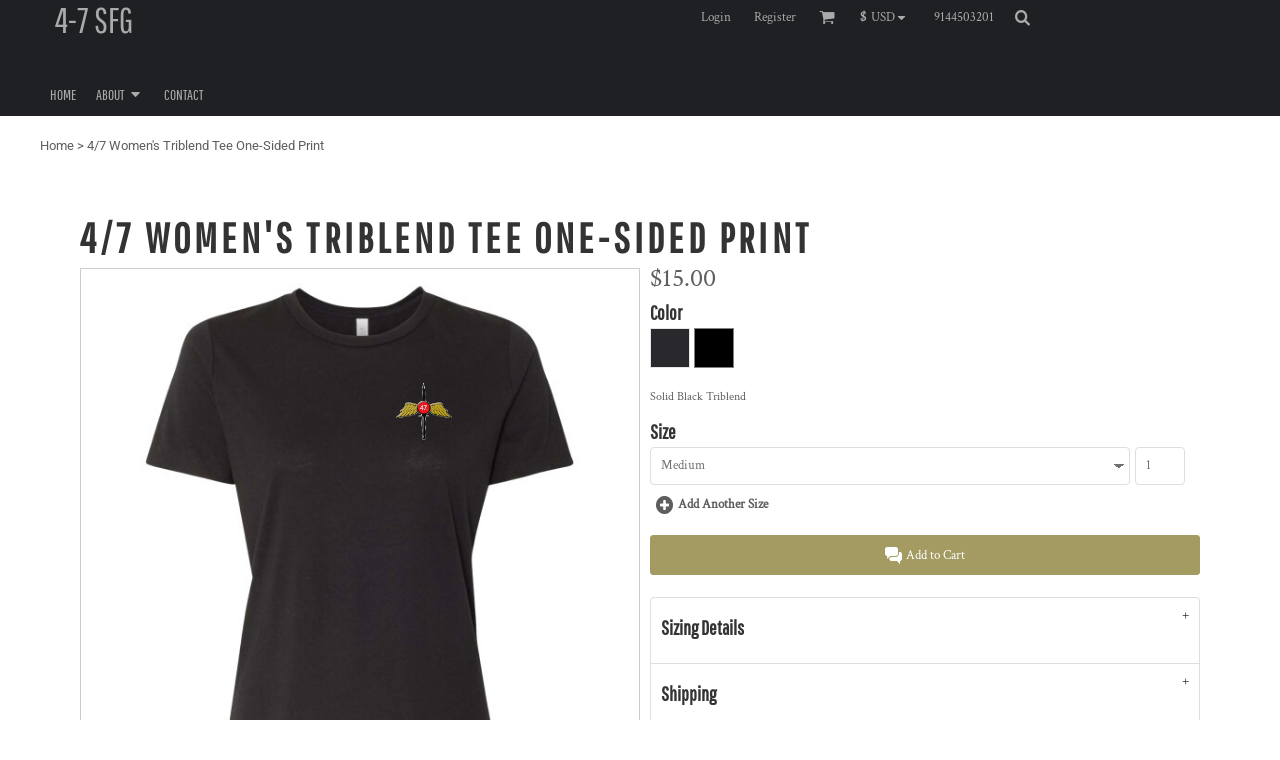

--- FILE ---
content_type: text/html; charset=utf-8
request_url: https://4-7sfg.red7tees.com/shop/view_product/16089283/4-7-Women-s-Triblend-Tee-One-Sided-Print?_pc_session_id=e7ed38365a0c9293bb7b58f19b8e9551&_pc_skey=ndustyxutustacresovifrentuzynkiveprobingyjeceshenga
body_size: 81594
content:
<!DOCTYPE html>
<html class="wf-loading">
  <head>
    
<link rel="preload" href="/pprt/images/icons/fonts/decofonts.woff?97c7b98a3dfdb75dd6f9aa1cce1c6946" as="font" type="font/woff" crossorigin="anonymous">
<style>
  body {
  	visibility: hidden;
  }
  body.dn-behaviours-bound-critical {
    visibility: visible;
  }
  .dn-alt .dn-late-loading {
    display:none;  
  }
  @font-face {
    font-family: "decofonts";
    src:url("/pprt/images/icons/fonts/decofonts.eot?97c7b98a3dfdb75dd6f9aa1cce1c6946#iefix") format("embedded-opentype"),
      url("/pprt/images/icons/fonts/decofonts.woff?97c7b98a3dfdb75dd6f9aa1cce1c6946") format("woff"),
      url("/pprt/images/icons/fonts/decofonts.ttf?97c7b98a3dfdb75dd6f9aa1cce1c6946") format("truetype");
    font-weight: 400;
    font-style: normal;
  }
</style>

  <style>
  @font-face { font-family: "Italian Plate No2 Expanded"; src: url("https://static.afterpay.com/font/ItalianPlateNo2Expanded-Bold.woff2") format("woff2"), url("https://static.afterpay.com/font/ItalianPlateNo2Expanded-Bold.woff") format("woff"); font-weight: 700; font-style: normal; } @font-face { font-family: "Italian Plate No2 Expanded"; src: url("https://static.afterpay.com/font/ItalianPlateNo2Expanded-Demibold.woff2") format("woff2"), url("https://static.afterpay.com/font/ItalianPlateNo2Expanded-Demibold.woff") format("woff"); font-weight: 600; font-style: normal; } @font-face { font-family: "Italian Plate No2 Expanded"; src: url("https://static.afterpay.com/font/ItalianPlateNo2Expanded-Regular.woff2") format("woff2"), url("https://static.afterpay.com/font/ItalianPlateNo2Expanded-Regular.woff") format("woff"); font-weight: 400; font-style: normal; } @font-face { font-family: "Special Elite"; font-style: normal; font-weight: 400; src: url("https://fonts.gstatic.com/s/specialelite/v19/XLYgIZbkc4JPUL5CVArUVL0ntnAOTg.woff") format("woff"); } @font-face { font-family: Roboto; font-style: normal; font-weight: 400; font-stretch: normal; src: url("https://fonts.gstatic.com/s/roboto/v47/KFOMCnqEu92Fr1ME7kSn66aGLdTylUAMQXC89YmC2DPNWubEbVmUiAw.woff") format("woff"); } @font-face { font-family: "Pathway Gothic One"; font-style: normal; font-weight: 400; src: url("https://fonts.gstatic.com/s/pathwaygothicone/v15/MwQrbgD32-KAvjkYGNUUxAtW7pEBwx-tS1ZZ.woff") format("woff"); } @font-face { font-family: Montserrat; font-style: normal; font-weight: 400; src: url("https://fonts.gstatic.com/s/montserrat/v29/JTUHjIg1_i6t8kCHKm4532VJOt5-QNFgpCtr6Hw5aXw.woff") format("woff"); } @font-face { font-family: "Crimson Text"; font-style: normal; font-weight: 400; src: url("https://fonts.gstatic.com/s/crimsontext/v19/wlp2gwHKFkZgtmSR3NB0oRJfbwhV.woff") format("woff"); } #lightwindow_overlay{display: none; visibility: hidden; position: absolute; top: 0px; left: 0px; width: 100%; height: 100px; z-index: 500;} #lightwindow{display: none; visibility: hidden; position: absolute; z-index: 5000; line-height: 0;} #lightwindow_container{display: none; margin: 0px; padding: 0px; position: absolute; visibility: hidden;} #lightwindow_contents{overflow: hidden; z-index: 0; position: relative; border: 10px solid rgb(255, 255, 255); background-color: rgb(255, 255, 255); font-size: 4em !important;} #lightwindow_navigation{position: absolute; top: 0px; left: 0px; display: none;} #lightwindow_navigation_shim{display: none; left: 0px; position: absolute; top: 0px; width: 100%; height: 100%;} #lightwindow_navigation a, #lightwindow_navigation a:link{outline: none;} #lightwindow_previous, #lightwindow_next{width: 49%; height: 100%; background: transparent; display: block;} #lightwindow_previous{float: left; left: 0px;} #lightwindow_next{float: right; right: 0px;} #lightwindow_previous_title, #lightwindow_next_title{display: none;} #lightwindow_galleries{width: 100%; position: absolute; z-index: 50; display: none; overflow: hidden; margin: 0px 0px 0px 10px; bottom: 0px; left: 0px;} #lightwindow_galleries_tab_container{width: 100%; height: 0px; overflow: hidden;} a#lightwindow_galleries_tab, a:link#lightwindow_galleries_tab{display: block; height: 20px; width: 77px; float: right; line-height: 22px; text-decoration: none; font-weight: bold; cursor: pointer; font-size: 11px; color: rgb(255, 255, 190); background: url("/images/black-70.png") 0px 0px repeat transparent;} #lightwindow_galleries_tab_span{display: block; height: 20px; width: 63px; padding: 0px 7px;} #lightwindow_galleries_tab .up{background: url("/images/arrow-up.gif") 60px 5px no-repeat transparent;} #lightwindow_galleries_list{background: url("/images/black-70.png") 0px 0px repeat transparent; overflow: hidden; height: 0px;} #lightwindow_data_slide{position: relative;} #lightwindow_data_slide_inner{background-color: rgb(255, 255, 255); padding: 0px 10px 10px;} #lightwindow_data_caption{padding: 10px 0px 0px; color: rgb(102, 102, 102); line-height: 25px; background-color: rgb(255, 255, 255); clear: both;} #lightwindow_data_details{background-color: rgb(240, 240, 240); padding: 0px 10px; height: 20px;} #lightwindow_data_author_container{width: 40%; text-align: right; color: rgb(102, 102, 102); font-style: italic; font-size: 10px; line-height: 20px; float: right; overflow: hidden;} #lightwindow_data_gallery_container{font-size: 10px; width: 40%; text-align: left; color: rgb(102, 102, 102); line-height: 20px; float: left; overflow: hidden;} #lightwindow_title_bar{height: 25px; overflow: hidden;} #lightwindow_title_bar_title{color: rgb(255, 255, 190); font-size: 14px; line-height: 25px; text-align: left; float: left;} a#lightwindow_title_bar_close_link{float: right; text-align: right; cursor: pointer; color: rgb(255, 255, 190); line-height: 25px; padding: 0px; margin: 0px;} *, ::before{box-sizing: inherit;} .dn-dncp-popup-container div, .dn-dncp-popup-container h3{color: rgb(255, 255, 255);} .dncp-sp-query{appearance: none; background-color: rgba(255, 255, 255, 0.5); border-radius: 3px; border-style: none; box-sizing: border-box; font-size: 14px; height: 30px; padding-left: 10px; position: relative; color: rgb(255, 255, 255); width: 80%; margin-bottom: 0px;} .dncp-sp-results{background-color: white; border-style: solid; border-color: rgb(187, 187, 187); border-image: initial; border-width: 1px 1px 0px; display: none; list-style: none; margin: 0px; max-height: 300px; overflow-y: scroll; padding: 0px; position: absolute; width: 90%; z-index: 1;} .dncp-ciu{background-color: rgb(45, 50, 58); position: relative; width: 100%; height: 40px; padding: 5px 12px; white-space: nowrap;} .dncp-ciu h3{display: inline-block; font-size: 15px; height: 30px; line-height: 30px; margin: 0px 2px 0px 0px; vertical-align: middle; font-weight: normal;} .dncp-ciu-colors{display: inline-block; vertical-align: middle; height: 30px; margin: 0px;} .dncp-palettes-tabs{background-color: rgb(53, 60, 71); display: flex; position: relative; height: 50px; padding: 0px 4px;} h3.dncp-pp-name{color: rgb(255, 255, 255); border-bottom: 1px solid rgb(85, 85, 85); cursor: pointer; font-size: 16px; line-height: 1.5; font-weight: normal; height: 46px; overflow: hidden; margin: 0px 4px; padding: 12px 0px; pointer-events: all; text-align: center; text-overflow: ellipsis; top: 0px; white-space: nowrap; flex-basis: 0px; flex-grow: 1;} .dncp-pp-name.dncp-active{border-bottom: 3px solid rgb(25, 147, 255); font-weight: bold;} .dncp-pp-colors{background-color: rgb(59, 66, 77); display: none; line-height: 1; padding: 7px; width: 100%; margin: 0px;} .dncp-pp-colors.dncp-active{display: block;} h3.dncp-csp-name{} .dncp-csp{background-color: rgb(59, 66, 77); display: none; padding: 8px; width: 100%;} .dncp-csp-sv{display: block; width: 100%; padding-top: 50%; position: relative;} .dncp-csp-hue{margin-top: 10px; margin-bottom: 10px; position: relative; width: 100%; height: 20px; cursor: pointer;} .dncp-csp-sv-bg{cursor: pointer;} .dncp-csp-hue::before{background: linear-gradient(to right, red 0%, rgb(255, 255, 0) 17%, lime 33%, cyan 50%, blue 66%, rgb(255, 0, 255) 83%, red 100%); content: ""; display: block; height: 100%; width: 100%;} .dncp-csp-hue-pointer{pointer-events: none; position: absolute; top: 0px;} .dncp-csp-hue-pointer{margin-left: -3px; width: 6px; border: 1px solid rgb(238, 238, 238); height: 100%; background-color: rgba(0, 0, 0, 0);} .dncp-csp-values{display: block; position: relative;} .dncp-csp-type-container{display: inline-block; vertical-align: top; width: 110px; position: relative; z-index: 2;} .dncp-csp-values-container{display: inline-block; vertical-align: top; width: 100%; margin-left: -110px; padding-left: 110px; position: relative; z-index: 1;} .dncp-csp-type{height: 40px; margin-bottom: 0px; padding: 0px; width: 100px; font-size: 20px; color: rgb(0, 0, 0);} .dncp-csp-value-container{display: none; padding: 2px;} .dncp-rgb .dncp-csp-value-container.dncp-csp-value-rgb{display: block;} .dncp-csp-value-label{margin-bottom: 0px; display: inline-block; width: 20px; line-height: 30px; font-size: 16px; vertical-align: middle; color: rgb(255, 255, 255);} .dncp-csp-value{display: inline-block; vertical-align: middle; height: 40px; font-size: 20px; margin-bottom: 0px; padding: 0px 8px; width: 60px; color: rgb(0, 0, 0);} .dncp-ra{background-color: rgb(45, 50, 58); border-top: 1px solid rgb(0, 0, 0); position: relative; width: 100%; height: 60px; padding: 8px;} .dncp-ra-final{background-image: url("/images/trans-display-small-hic.gif"); border: 1px solid rgb(153, 153, 153); border-radius: 2px; display: inline-block; position: relative; height: 35px; width: 50px;} .dncp-ra-final-solid{position: absolute; top: 0px; left: 0px; height: 100%; width: 50%;} .dncp-ra-final-alpha{position: absolute; top: 0px; right: 0px; height: 100%; width: 50%;} .dncp-ra-name{display: inline-block; height: 24px; position: relative; font-size: 12px; line-height: 35px; padding: 0px 6px; vertical-align: top;} .dncp-ra .dncp-footer-buttons{position: absolute; right: 8px; top: 6px;} .dncp-ra .dncp-btn{display: inline-block; height: 40px; padding: 0px 20px; vertical-align: middle; appearance: none;} .dncp-ra .dncp-mask-option{display: inline-block; height: 21px; width: 26px; background-image: url("/javascripts/dn-color-picker/mask.png"); background-position: center center; background-repeat: no-repeat; vertical-align: middle; cursor: pointer;} .dncp-ra .dncp-eye-dropper{display: inline-block; height: 21px; width: 26px; background-image: url("/javascripts/dn-color-picker/eyedropper.png"); background-position: center center; background-repeat: no-repeat; vertical-align: middle; cursor: pointer;} .dncp-ra-alpha-controls{display: inline-block; height: 24px; font-size: 12px; line-height: 24px; padding: 0px 6px; vertical-align: top;} .dncp-ra-alpha-label{display: inline-flex; height: 24px; padding: 0px 6px; align-items: center;} input[type="range"].dncp-ra-alpha{background: none; display: inline-block; height: 24px; padding: 0px 6px; vertical-align: top; width: 100px;} .dncp-color-swatch{display: inline-block; width: 30px; height: 30px;} .dncp-color-swatch a{border: 1px solid rgb(162, 162, 162); display: inline-block; width: 100%; height: 100%;} .dncp-popup-container{display: none;} .dncp-popup-container .dncp-popup .dncp-header-bar{padding: 7px 7px 0px;} .dncp-popup-container .dncp-popup .dncp-popup-header{height: 130px; background-color: rgb(45, 50, 58); color: rgb(255, 255, 255); width: 100%; z-index: 1; position: relative;} .dncp-popup-container .dncp-popup .dncp-popup-header-close{position: absolute; top: 0px; right: 0px; color: rgb(255, 255, 255); opacity: 0.5; cursor: pointer; padding: 8px 12px 6px; font-size: 1.5em; font-weight: 900;} .dncp-popup-container .dncp-popup .dncp-popup-header-close::after{content: "×";} .dncp-popup-content-container{height: 100%; position: relative; z-index: 0;} .dncp-popup.dncp-with-header .dncp-popup-content-container{margin-top: -130px; padding-top: 130px;} .dncp-popup.dncp-with-footer .dncp-popup-content-container{margin-bottom: -60px; padding-bottom: 60px;} .dncp-popup-content-container .dncp-popup-content-scroll{overflow: hidden auto; height: 100%; background-color: rgb(63, 70, 82);} .dncp-popup-footer{height: 60px;} @media only screen and (min-width: 800px) {.dncp-popup-content-container .dncp-popup-content-scroll{height: 170px;} .dncp-popup-content{min-height: 170px;} .dncp-popup-container .dncp-popup .dncp-popup-header{height: 97px;} .dncp-popup-footer{height: 40px;} .dncp-popup.dncp-with-header .dncp-popup-content-container{margin-top: -97px; padding-top: 97px;} .dncp-popup.dncp-with-footer .dncp-popup-content-container{margin-bottom: -40px; padding-bottom: 40px;} .dncp-ciu{height: 30px; padding: 0px 12px;} .dncp-ciu h3{font-size: 11px;} .dncp-ciu-colors{height: 20px;} .dncp-color-swatch{width: 20px; height: 20px;} .dncp-palettes-tabs{height: 30px;} h3.dncp-pp-name{font-size: 11px; height: 30px; padding: 9px 0px;} .dncp-csp{padding: 7px;} .dncp-csp-sv{width: 150px; height: 150px; padding-top: 0px; display: inline-block; vertical-align: top;} .dncp-csp-hue-container{display: inline-block; width: 100%; margin-left: -150px; padding-left: 160px; vertical-align: top;} .dncp-csp-hue{margin-top: 0px; margin-bottom: 5px; height: 15px;} .dncp-csp-values{display: inline-block; width: 100%; margin-left: 0px; padding-left: 0px; vertical-align: top;} .dncp-csp-type{font-size: 11px; height: 20px;} .dncp-csp-value-container{padding: 1px;} .dncp-csp-value-label{line-height: 20px; font-size: 11px;} .dncp-csp-value{height: 20px; font-size: 11px;} .dncp-ra{height: 40px;} .dncp-ra-final{height: 22px; width: 100px;} .dncp-ra-name{line-height: 22px;} .dncp-ra .dncp-btn{height: 25px; padding: 0px 10px;}} html, body, div, span, iframe, h1, h2, h3, h4, p, a, img, strong, b, ul, li, form, label, table, tbody, tfoot, thead, tr, th, footer, header, nav, section{margin: 0px; padding: 0px; border: 0px; font: inherit; vertical-align: baseline; text-decoration: none;}  footer, header, nav, section{display: block;} body{line-height: 1;}  ul{list-style: none;} table{border-collapse: collapse; border-spacing: 0px;} *{margin: 0px;} h1, h2, h3, h4, span, label, a, input, p, th, select{letter-spacing: normal; word-spacing: normal;} input[type="button"]{cursor: pointer;} html{box-sizing: border-box;} *, ::before{box-sizing: inherit;} @media only screen and (min-width: 0px) {.dn-mobile-span12{width: 100%; display: inline-block; vertical-align: top; letter-spacing: normal; word-spacing: normal;}} @media only screen and (min-width: 768px) {.dn-small-span4{width: 33.3333%; display: inline-block; vertical-align: top; letter-spacing: normal; word-spacing: normal;} .dn-small-span12{width: 100%; display: inline-block; vertical-align: top; letter-spacing: normal; word-spacing: normal;}} @media only screen and (min-width: 992px) {.dn-medium-span4{width: 33.3333%; display: inline-block; vertical-align: top; letter-spacing: normal; word-spacing: normal;} .dn-medium-span12{width: 100%; display: inline-block; vertical-align: top; letter-spacing: normal; word-spacing: normal;}} @media only screen and (min-width: 1210px) {.dn-large-span4{width: 33.3333%; display: inline-block; vertical-align: top; letter-spacing: normal; word-spacing: normal;} .dn-large-span12{width: 100%; display: inline-block; vertical-align: top; letter-spacing: normal; word-spacing: normal;}} .dn-page-columns-container, p, body{color: rgb(94, 94, 94); font-family: "Crimson Text", helvetica, sans-serif; font-size: 13px; font-style: normal; font-variant: normal; font-weight: 400; line-height: 1.6em; font-stretch: normal; text-decoration: none; text-transform: none; letter-spacing: normal; word-spacing: normal;} a{color: rgb(134, 126, 76); font-family: "Crimson Text", helvetica, sans-serif; font-size: 13px; font-style: normal; font-variant: normal; font-weight: 400; line-height: 1.6em; font-stretch: normal; text-decoration: none; text-transform: none; letter-spacing: normal; word-spacing: normal; transition: all 0ms ease-in-out 0s;} h1.dn-styled{color: rgb(51, 51, 51); font-family: "Pathway Gothic One", Helvetica, Arial, sans-serif; font-style: normal; font-variant: normal; font-weight: 700; font-stretch: normal; text-decoration: none; text-transform: uppercase; letter-spacing: 0.1em; word-spacing: normal;} h1.dn-sized{font-size: 42px; line-height: 1em;} h2.dn-styled, .dn-widget-heading h2{color: rgb(51, 51, 51); font-family: "Pathway Gothic One", Helvetica, Arial, sans-serif; font-style: normal; font-variant: normal; font-weight: 700; font-stretch: normal; text-decoration: none; text-transform: uppercase; letter-spacing: 0.1em; word-spacing: normal; text-align: inherit;} h2.dn-sized, .dn-widget-heading h2{font-size: 33px; line-height: 1em;} h3.dn-styled{color: rgb(51, 51, 51); font-family: "Pathway Gothic One", Helvetica, Arial, sans-serif; font-style: normal; font-variant: normal; font-weight: 700; font-stretch: normal; text-decoration: none; text-transform: none; letter-spacing: normal; word-spacing: normal; text-align: inherit;} h4.dn-styled{color: rgb(51, 51, 51); font-family: "Pathway Gothic One", Helvetica, Arial, sans-serif; font-style: normal; font-variant: normal; font-weight: 700; font-stretch: normal; text-decoration: none; text-transform: none; letter-spacing: normal; word-spacing: normal;} h4.dn-sized{font-size: 20px; line-height: 1em;}  header.dn-lh-2rllaran .dn-large-header .dn-logo-container div.dn-site-heading, body.dn-inline-header header.dn-lh-2rllaran .dn-large-header .dn-logo-container div.dn-text-logo.dn-site-heading, .dn-logo-container .dn-logo-list li a{color: rgb(170, 170, 170); font-family: "Pathway Gothic One"; font-size: 35px; font-style: normal; font-variant: normal; font-weight: 400; line-height: 0.6em; font-stretch: normal; text-decoration: none; text-transform: none; letter-spacing: normal; word-spacing: normal;}  body.dn-inline-header header .dn-small-header .dn-small-logo-container div.dn-site-heading.dn-text-logo{color: rgb(170, 170, 170); font-family: "Pathway Gothic One"; font-style: normal; font-variant: normal; font-weight: 400; font-stretch: normal; font-size: 20px; line-height: 40px; text-decoration: none; text-transform: none; letter-spacing: normal; word-spacing: normal;} .dn-nav-dropdown-container > nav.dn-nav-dropdown .dn-nav-item .dn-currency-selector, .dn-nav-dropdown-container > nav.dn-nav-dropdown .dn-nav-item a, .dn-nav-dropdown-container > nav.dn-nav-dropdown .dn-nav-item, body.dn-inline-header nav.dn-nav-main span, body.dn-inline-header nav.dn-nav-main a span, body.dn-inline-header nav.dn-nav-main a, body.dn-inline-header nav.dn-nav-main{color: rgb(170, 170, 170); font-family: "Pathway Gothic One"; font-size: 15px; font-style: normal; font-variant: normal; font-weight: 400; line-height: 1em; font-stretch: normal; text-decoration: none; text-transform: uppercase; letter-spacing: normal; word-spacing: normal; transition: all 0ms ease-in-out 0s;}  body.dn-inline-header header nav.dn-other-nav > div, body.dn-inline-header header nav.dn-other-nav > div a, body.dn-inline-header header .dn-other-nav a, body.dn-inline-header header .dn-other-nav > div{color: rgb(170, 170, 170); font-family: "Crimson Text", sans-serif; font-size: 13px; font-style: normal; font-variant: normal; font-weight: 400; line-height: 1.78em; font-stretch: normal; text-decoration: none; text-transform: none; letter-spacing: normal; word-spacing: normal;}  .dn-small-header div a, .dn-small-header div{color: rgb(170, 170, 170); font-family: "Crimson Text", sans-serif; font-style: normal; font-variant: normal; font-weight: 400; font-stretch: normal; text-decoration: none; text-transform: none; letter-spacing: normal; word-spacing: normal;} .dn-breadcrumb-section .dn-breadcrumbs .dn-breadcrumb a, .dn-breadcrumb-section .dn-breadcrumbs{color: rgb(94, 94, 94); font-family: Roboto, helvetica, sans-serif; font-size: 13px; font-style: normal; font-variant: normal; font-weight: 400; line-height: 1.6em; font-stretch: normal; text-decoration: none; text-transform: none; letter-spacing: normal; word-spacing: normal;} body{background-color: white; width: 100%; overflow-x: hidden;} strong{font-weight: bold;} h1, h2, h3, h4{margin-top: 0px; margin-bottom: 10px;}  p{margin-bottom: 10px;} .dn-btn{max-width: 100%; text-align: center; cursor: pointer; display: inline-block; padding-left: 5px; padding-right: 5px; position: relative; white-space: nowrap; overflow: hidden; height: 40px; line-height: normal;} .dn-btn .dn-btn-icon{line-height: normal; display: inline-block; vertical-align: middle;} .dn-btn .dn-btn-icon::before{speak: none; line-height: normal; letter-spacing: normal; word-spacing: normal; vertical-align: middle; -webkit-font-smoothing: antialiased; font-style: normal !important; font-weight: normal !important; font-variant: normal !important; text-transform: none !important;} .dn-btn .dn-btn-label{display: inline-block; vertical-align: middle; max-width: 104%; overflow: hidden; line-height: normal; text-overflow: ellipsis; white-space: nowrap;} .dn-btn .dn-btn-label span{overflow: hidden; text-overflow: ellipsis; letter-spacing: normal; word-spacing: normal;} .dn-btn .dn-btn-valign{width: 0px; height: 100%; vertical-align: middle; display: inline-block;} .dn-btn.dn-with-width{width: 100%;} .dn-btn.dn-with-width .dn-btn-valign{height: 100%;} .dn-btn.dn-with-width .dn-btn-label{white-space: nowrap;} .dn-btn.dn-btn-std.dn-styled, .dn-btn.dn-btn-ok.dn-styled{background-color: rgba(119, 119, 119, 0); border: 1px solid rgb(164, 155, 98); border-radius: 3px; color: rgb(164, 155, 98); font-family: "Crimson Text"; font-style: normal; font-variant: normal; font-weight: 400; font-stretch: normal; text-transform: uppercase; text-align: center; transition: all 5ms ease-in-out 0s; box-shadow: none;} .dn-btn.dn-btn-std.dn-styled .dn-btn-label > span, .dn-btn.dn-btn-ok.dn-styled .dn-btn-label > span{text-decoration: none; letter-spacing: normal; word-spacing: normal; color: rgb(164, 155, 98); white-space: nowrap;} .dn-btn.dn-btn-std.dn-styled .dn-btn-icon, .dn-btn.dn-btn-ok.dn-styled .dn-btn-icon{display: none;} .dn-btn.dn-btn-std.dn-styled .dn-btn-label, .dn-btn.dn-btn-ok.dn-styled .dn-btn-label{margin-left: 0px; padding-left: 0px;} .dn-btn.dn-btn-std.dn-styled .dn-btn-label span, .dn-btn.dn-btn-ok.dn-styled .dn-btn-label span{margin-left: 0px;} .dn-btn.dn-btn-std.dn-styled:not(.dn-overridden-hover-off), .dn-btn.dn-btn-ok.dn-styled:not(.dn-overridden-hover-off){} .dn-btn.dn-btn-std.dn-sized{font-size: 14px; line-height: 4.04em; height: auto;} .dn-btn.dn-btn-std.dn-with-width{width: 100%; padding: 0px;} .dn-btn.dn-btn-major.dn-styled{background-color: rgb(164, 155, 98); border: 1px solid rgb(164, 155, 98); border-radius: 3px; color: white; font-family: "Crimson Text"; font-style: normal; font-variant: normal; font-weight: 400; font-stretch: normal; text-transform: none; text-align: center; transition: all 0ms ease-in-out 0s; box-shadow: none;} .dn-btn.dn-btn-major.dn-styled .dn-btn-label > span{text-decoration: none; letter-spacing: normal; word-spacing: normal; color: white; white-space: nowrap;} .dn-btn.dn-btn-major.dn-styled .dn-btn-icon{width: 1.8em; display: inline-block;} .dn-btn.dn-btn-major.dn-styled .dn-btn-icon::before{font-family: decofonts; font-size: 1.8em; content: "3"; color: white;} .dn-btn.dn-btn-major.dn-styled .dn-btn-label{margin-left: -1.8em; padding-left: 1.8em;} .dn-btn.dn-btn-major.dn-styled .dn-btn-label span{margin-left: 0.5em;} .dn-btn.dn-btn-cart.dn-styled{background-color: rgb(164, 155, 98); border: 1px solid rgb(164, 155, 98); border-radius: 3px; color: white; font-family: "Crimson Text"; font-style: normal; font-variant: normal; font-weight: 400; font-stretch: normal; text-transform: none; text-align: center; transition: all 0ms ease-in-out 0s; box-shadow: none;} .dn-btn.dn-btn-cart.dn-styled .dn-btn-label > span{text-decoration: none; letter-spacing: normal; word-spacing: normal; color: white; white-space: nowrap;} .dn-btn.dn-btn-cart.dn-styled .dn-btn-icon{width: 1.3em; display: inline-block;} .dn-btn.dn-btn-cart.dn-styled .dn-btn-icon::before{font-family: decofonts; font-size: 1.3em; content: "3"; color: white;} .dn-btn.dn-btn-cart.dn-styled .dn-btn-label{margin-left: -1.3em; padding-left: 1.3em;} .dn-btn.dn-btn-cart.dn-styled .dn-btn-label span{margin-left: 0.3em;} .dn-btn.dn-btn-cart.dn-sized{font-size: 14px; line-height: 4.02em; height: auto;}  div.dn-content > div > .dn-page-section.dn-limit-background-width > div.dn-background-container div.dn-background-image-container, footer > .dn-page-section.dn-limit-background-width > div.dn-background-container div.dn-background-image-container, div.dn-content > div > .dn-page-section.dn-limit-content-width > div > div.dn-page-section-content, footer > .dn-page-section.dn-limit-content-width > div > div.dn-page-section-content{margin-left: auto; margin-right: auto; max-width: 1200px;} .dn-page-section-margin{position: relative; z-index: 1;} @media only screen and (min-width: 0px) {.dn-page-margin-medium .dn-page-section.dn-use-page-margin > .dn-page-section-margin{margin-left: 3px; margin-right: 3px;}} @media only screen and (min-width: 768px) {.dn-page-margin-medium .dn-page-section.dn-use-page-margin > .dn-page-section-margin{margin-left: 6px; margin-right: 6px;}} @media only screen and (min-width: 992px) {.dn-page-margin-medium .dn-page-section.dn-use-page-margin > .dn-page-section-margin{margin-left: 6px; margin-right: 6px;}} @media only screen and (min-width: 1210px) {.dn-page-margin-medium .dn-page-section.dn-use-page-margin > .dn-page-section-margin{margin-left: 12px; margin-right: 12px;}} .dn-price-container{display: inline-block;} .dn-progress-bar-container{width: 100%; border: 1px solid rgb(204, 204, 204); height: 30px; background-color: rgb(242, 242, 242);} .dn-progress-bar-container .dn-progress-bar{height: 28px; background-color: rgb(204, 204, 204);} .dn-text-value{letter-spacing: normal; word-spacing: normal;} .dn-text-value-centered{letter-spacing: normal; word-spacing: normal; text-align: center;} #log{position: fixed; top: 40px; left: 40px; color: rgb(51, 51, 51); background-color: white; z-index: 99999;} input.dn-styled, select.dn-styled, textarea.dn-styled{box-shadow: none; background: rgb(255, 255, 255); border: 1px solid rgb(223, 221, 221); border-radius: 4px; color: rgb(113, 113, 113); font-family: "Crimson Text"; font-style: normal; font-variant: normal; font-weight: 400; font-stretch: normal; text-decoration: none; text-transform: none; letter-spacing: normal; position: relative; transition: all 0ms ease-in-out 0s; padding: 10px; max-width: 100%;} input.dn-styled:not(.dn-overridden-focus-off), select.dn-styled:not(.dn-overridden-focus-off), textarea.dn-styled:not(.dn-overridden-focus-off){} input.dn-sized, select.dn-sized{font-size: 13px; line-height: 1.25em;} input.dn-sized, select.dn-sized{min-height: 1.75em; height: auto;} textarea.dn-styled{min-width: 100%;} .dn-popup-container{display: none; position: fixed; inset: 0px; width: 100vw; height: 100vh; z-index: 900;} .dn-popup-container .dn-popup-background{z-index: 999; height: 100%; width: 100%; position: fixed; top: 0px; left: 0px; background-color: white; opacity: 0.75; content: "";} .dn-popup-container .dn-popup{opacity: 1; z-index: 1000; position: absolute; transform: none; background-color: white; width: 100%; height: 100%; top: 0px; left: 0px; max-width: 100%; max-height: 100%; overflow: hidden;} @media only screen and (min-width: 768px) {.dn-popup-container .dn-popup{border: 1px solid rgb(204, 204, 204); width: auto; height: auto; top: auto; left: auto; position: relative;}} .dn-popup-container .dn-popup > h3{border-bottom: 1px solid rgb(204, 204, 204); background-color: rgb(250, 250, 250); padding: 3px 8px; margin: 0px; font-size: 13px; line-height: 32px;} .dn-popup-container .dn-popup .dn-popup-content-container{max-height: calc(-91px + 100dvh); overflow: hidden auto; margin-top: 0px; padding-top: 0px; margin-bottom: 0px; padding-bottom: 0px; position: relative;} .dn-popup-container .dn-popup .dn-popup-content-container .dn-popup-content{position: relative; height: 100%;} .dn-popup-container .dn-popup .dn-popup-content-container .dn-popup-content-scroll{padding: 10px; max-height: 100%; overflow: hidden auto;} .dn-popup-container .dn-popup.dn-popup-no-header .dn-popup-content-container{margin-top: 0px; padding-top: 0px;} .dn-popup-container .dn-popup .dn-popup-footer{letter-spacing: -0.31em; position: relative; background-color: rgb(250, 250, 250); border-top: 1px solid rgb(204, 204, 204); z-index: 2; height: 52px; padding: 5px 1% 0px 0px; width: 100%; text-align: right;} .dn-popup-container .dn-popup .dn-popup-footer .dn-btn{width: 99%; display: inline-block;} .dn-popup-container .dn-popup .dn-popup-footer .dn-btn-cancel{width: auto; background: none; text-decoration: underline; text-transform: none; color: rgb(94, 94, 94); min-width: 100px;} .dn-popup-container .dn-popup .dn-popup-footer .dn-btn-other-action{width: auto; background: none; text-decoration: underline; text-transform: none; color: rgb(94, 94, 94); min-width: 100px; text-align: left; float: left;} @media only screen and (min-width: 768px) {.dn-popup-container .dn-popup .dn-popup-footer{position: static; padding: 5px 0% 0px 0px;} .dn-popup-container .dn-popup .dn-popup-footer .dn-btn{width: auto; min-width: 100px; padding-left: 5px; padding-right: 5px; margin-right: 5px;}} .dn-popup-container .dn-popup .dn-popup-footer.dn-2-button .dn-btn{width: 49%; margin: 0px 0% 0px 1%;} @media only screen and (min-width: 768px) {.dn-popup-container .dn-popup .dn-popup-footer.dn-2-button .dn-btn{min-width: 100px; width: auto; margin: 0px 5px 0px 0px;}} .dn-popup-container .dn-popup .dn-popup-footer.dn-3-button .dn-btn{width: 31%; margin: 0px 1%; font-size: 0.8em;} @media only screen and (min-width: 768px) {.dn-popup-container .dn-popup .dn-popup-footer.dn-3-button .dn-btn{min-width: 100px; width: auto; margin: 0px 5px 0px 0px; padding-left: 10px; padding-right: 10px; font-size: 1em;}} .dn-popup-container .dn-popup.dn-no-fullscreen{width: auto; height: auto; padding-bottom: 5px;} .dn-popup-container .dn-popup.dn-no-fullscreen .dn-popup-content{padding: 10px;} .dn-popup-container .dn-popup.dn-no-fullscreen .dn-popup-footer{bottom: 0px;} .dn-popup-container .dn-popup.dn-popup-with-message .dn-popup-content{padding: 30px 60px;} .dn-inline-popup{display: none; position: absolute; max-height: 100%; top: 0px; overflow: auto; background-color: rgb(255, 255, 255);} ul.dn-form{letter-spacing: -0.31em;} ul.dn-form > li{margin-bottom: 1em;} ul.dn-form > li > label{display: inline-block; width: 120px; vertical-align: top; text-align: right; padding-top: 10px;} ul.dn-form > li > div{vertical-align: top; display: inline-block; width: 100%; margin-left: -120px; padding-left: 125px;} ul.dn-form > li > div input[type="text"], ul.dn-form > li > div select{width: 100%;} ul.dn-form > li > div ul.dn-radio-buttons{margin-top: 10px;} ul.dn-form > li > div ul.dn-radio-buttons li label{cursor: pointer; width: auto; text-align: left; padding-left: 5px;} ul.dn-form > li > div ul.dn-radio-buttons.dn-inline li{display: inline-block; margin-right: 5px;} ul.dn-form > li > div.dn-btn{margin-left: 0px; padding-left: 0px;} ul.dn-form > li.dn-form-field-inline{display: inline-block; width: 100%;} .dn-form.dn-split-50-50 li label{width: 50%;} .dn-form.dn-split-50-50 li > div{margin-left: -50%; padding-left: 51%;} .dn-form.dn-label-over-field li > div{vertical-align: top; display: inline-block; width: 100%; margin-left: 0px; padding-left: 0px;} .dn-form-footer-actions{text-align: center; padding-top: 10px;} .dn-form-footer-actions.dn-form-field-padding-left{padding-left: 10px;} .dn-form-footer-actions .dn-btn{width: auto; padding: 13px;} .dn-tabs-container{text-align: left;} .dn-tabs-container .dn-tabs{margin-left: 4px;} .dn-tabs-container .dn-tabs li{display: inline-block; border: 1px solid rgb(204, 204, 204); border-radius: 4px; padding: 10px; margin-bottom: -1px; cursor: pointer; background-color: rgb(250, 250, 250); color: rgb(94, 94, 94); font-family: Roboto; font-size: 13px; font-style: normal; font-variant: normal; font-weight: 400; line-height: 1.6em; text-decoration: none; text-transform: none; letter-spacing: normal; word-spacing: normal; font-stretch: normal; width: 100%;} .dn-tabs-container .dn-tabs-panels{border-radius: 4px; padding: 20px; border: 1px solid rgb(204, 204, 204);} .dn-tabs-container .dn-tabs-panels .dn-tabs-panel{display: none;} .dn-tabs-container .dn-tabs-panels .dn-tabs-panel.dn-alt{display: block;} @media only screen and (min-width: 768px) {.dn-tabs-container .dn-tabs li{width: auto; margin-left: 5px;}} .dn-collapse-container{border: 1px solid rgb(223, 221, 221); border-radius: 4px;} .dn-collapse-container .dn-collapse-header{border-top: 1px solid rgb(223, 221, 221); padding: 10px; margin-bottom: 0px;} .dn-collapse-container .dn-collapse-header:first-child{border-top: none;} .dn-collapse-container .dn-collapse-header h4{display: inline-block; margin-bottom: 0px; line-height: 1.25em;} .dn-collapse-container .dn-collapse-header::after{content: "+"; font-size: 13px; color: rgb(51, 51, 51); float: right; margin-left: 5px; vertical-align: middle; line-height: 1.25em; cursor: pointer;} .dn-collapse-container .dn-collapse-panel{display: none;} .dn-collapse-container .dn-collapse-panel:last-child{border-radius: 0px 0px 4px 4px;} .dn-alert{border: 1px solid rgb(255, 255, 255); border-radius: 3px; padding: 3px; margin: 2px 2px 4px; letter-spacing: normal; word-spacing: normal;} .dn-alert.dn-error{color: rgb(153, 52, 52); background-color: rgb(244, 178, 178); border-color: rgb(153, 52, 52);} .dn-alert.dn-warning{color: rgb(169, 86, 35); background-color: rgb(255, 211, 184); border-color: rgb(169, 86, 35);} .dn-dynamic-alert{visibility: hidden; text-align: center; font-size: 1.2em; opacity: 0; width: 80%; margin-left: auto; margin-right: auto; transition: visibility 0s ease 0.5s, color 0s ease 0.5s, background-color 0s ease 0.5s, border-color 0s ease 0.5s, opacity 0.5s linear 0s; overflow: hidden;}  [class*=" dn-icon-"]::before{speak: none; line-height: 1; letter-spacing: normal; word-spacing: normal; -webkit-font-smoothing: antialiased; font-family: decofonts !important; font-style: normal !important; font-weight: normal !important; font-variant: normal !important; text-transform: none !important;} .dn-icon-search-minus::before{content: "p";} .dn-icon-image::before{content: "y";} .dn-icon-x::before{content: "m";} .dn-icon-rotate::before{content: "H";} .dn-icon-text::before{content: "F";} .dn-with-disable-overlay{position: relative;} .dn-with-disable-overlay .dn-disabled-overlay{display: none; position: absolute; width: 100%; height: 100%; top: 0px; left: 0px; z-index: 2;} .dn-with-disable-overlay .dn-disabled-overlay::before{background-color: white; opacity: 0.35; position: absolute; width: 100%; height: 100%; top: 0px; left: 0px; content: ".";} .dn-background-container{position: absolute; left: 0px; top: 0px; height: 100%; width: 100%; z-index: 0;} .dn-background-image-container{height: 100%; width: 100%; overflow: hidden;} input.dncp-btn.dncp-btn-primary{background-color: rgb(25, 147, 255); border: 1px solid rgb(25, 147, 255); color: rgb(255, 255, 255);} input.dncp-btn.dncp-btn-remove{background-color: rgb(0, 0, 0); border: 1px solid rgb(0, 0, 0); color: rgb(255, 255, 255);} div.dn-product-display{letter-spacing: -0.31em; position: relative;} div.dn-product-display .dn-product-heading-container{position: relative; width: 100%; margin-left: 0px; padding-left: 0px;} div.dn-product-display .dn-product-heading-container h1{vertical-align: bottom;} div.dn-product-display div.dn-product-main-image-panel{display: inline-block; width: 100%; max-width: 600px; vertical-align: top; letter-spacing: normal; word-spacing: normal;} div.dn-product-display div.dn-product-main-image-panel div.dn-product-main-image-container{position: relative; overflow: hidden;} div.dn-product-display div.dn-product-main-image-panel div.dn-product-main-image-container div.dn-product-main-image-padding{width: 100%; padding-bottom: 100%;} div.dn-product-display div.dn-product-main-image-panel div.dn-product-main-image-container div.dn-product-view-container{position: absolute; width: 100%; height: 100%;} div.dn-product-display div.dn-product-main-image-panel div.dn-product-main-image-container div.dn-product-view-container img{width: 100%;} div.dn-product-display div.dn-product-main-image-panel div.dn-product-main-image-container div.dn-product-view-container img.dn-product-main-image{border: 1px solid rgb(204, 204, 204);} div.dn-product-display div.dn-product-main-image-panel div.dn-product-main-image-container div.dn-product-view-container img.dn-decoration-area-overlay{z-index: 3; position: absolute; border: none;} div.dn-product-display div.dn-product-main-image-panel div.dn-product-views-container{width: 100%;} div.dn-product-display div.dn-product-main-image-panel div.dn-product-views-container ul li.dn-alt{border: 1px solid gray;} div.dn-product-display div.dn-product-main-image-panel div.dn-product-views-container ul li{text-align: center; cursor: pointer; border: 1px solid rgb(204, 204, 204); margin-right: 10px; margin-bottom: 10px;} div.dn-product-display div.dn-product-main-image-panel div.dn-product-views-container ul li span, div.dn-product-display div.dn-product-main-image-panel div.dn-product-views-container ul li b{display: none;} div.dn-product-display div.dn-product-main-image-panel div.dn-product-views-container ul li img{width: 100%;} div.dn-product-display div.dn-product-main-image-panel div.dn-product-views-container ul li label{overflow: hidden; text-overflow: ellipsis;} div.dn-product-display div.dn-product-main-image-panel div > div:not(:first-child) ul li{margin-right: 10px; margin-bottom: 0px; margin-top: 10px;} div.dn-product-display div.dn-product-details-panel{display: inline-block; width: 100%; vertical-align: top; letter-spacing: normal; word-spacing: normal; margin-top: 15px;} div.dn-product-display div.dn-product-details-panel > div:not(:first-child){margin-top: 15px;} div.dn-product-display div.dn-product-details-panel > div:not(:first-child) h4{margin-bottom: 5px;} div.dn-product-display div.dn-product-details-panel .dn-product-extra-details-container{margin-top: 0px;} div.dn-product-display div.dn-product-details-panel .dn-product-extra-details-container > div{margin-top: 15px;} div.dn-product-display div.dn-product-details-panel .dn-product-color-container .dn-color-panel .dn-color-panel-cell{height: 40px; width: 40px; overflow: hidden; cursor: pointer;} @media only screen and (min-width: 768px) {div.dn-product-display div.dn-product-details-panel .dn-product-color-container .dn-color-panel .dn-color-panel-cell{height: 35px; width: 35px; overflow: hidden; cursor: pointer;} div.dn-product-display div.dn-product-details-panel .dn-product-color-container .dn-color-panel.dn-colors-few .dn-color-panel-cell{height: 40px; width: 40px;}} div.dn-product-display div.dn-product-details-panel .dn-product-color-selected-label{margin-top: 0px; padding-left: 0px; font-size: 0.9em; letter-spacing: normal; word-spacing: normal;} div.dn-product-display div.dn-product-details-panel .dn-product-price-container{display: inline-block; margin-right: 8px; vertical-align: top;} div.dn-product-display div.dn-product-details-panel .dn-product-price-container h4{margin-bottom: 15px; display: none;} div.dn-product-display div.dn-product-details-panel .dn-product-price-container .dn-price{font-size: 2em;} div.dn-product-display div.dn-product-details-panel .dn-product-add-to-cart-container{margin-top: 15px;} div.dn-product-display div.dn-product-details-panel .dn-product-add-to-cart-container .dn-product-add-button-container{display: inline-block;} div.dn-product-display div.dn-product-details-panel .dn-product-add-to-cart-container .dn-btn{width: 100%;} div.dn-product-display div.dn-product-details-panel .dn-product-other-product-opts{margin-top: 10px;} div.dn-product-display .dn-product-details-panel.dn-using-multi-size-select .dn-product-qty-container{display: none;} div.dn-product-display div.dn-product-bottom-panel{width: 100%; vertical-align: top; letter-spacing: normal; word-spacing: normal;} .dn-select-multiple-sizes-container .dn-selected-size-container{margin-bottom: 5px;} .dn-select-multiple-sizes-container .dn-selected-size-container .dn-sizes-container{display: inline-block; vertical-align: middle; width: 100%; margin-right: -70px; padding-right: 70px;} .dn-select-multiple-sizes-container .dn-selected-size-container .dn-sizes-container select{width: 100%;} .dn-select-multiple-sizes-container .dn-selected-size-container .dn-size-qty-container{display: inline-block; vertical-align: middle; width: 55px; padding-left: 5px;} .dn-select-multiple-sizes-container .dn-selected-size-container .dn-size-qty-container input{width: 100%;} .dn-select-multiple-sizes-container .dn-size-add{cursor: pointer; font-weight: bold; display: inline-block; padding: 5px; letter-spacing: normal; word-spacing: normal;} .dn-select-multiple-sizes-container .dn-size-add::before{speak: none; line-height: 1; -webkit-font-smoothing: antialiased; content: "0"; display: inline-block; letter-spacing: normal; word-spacing: normal; font-size: 20px; vertical-align: bottom; padding-right: 3px; font-family: decofonts !important; font-style: normal !important; font-weight: normal !important; font-variant: normal !important; text-transform: none !important;} .dn-product-add-button-container{width: 100%;} div.dn-product-display.dn-product-image-left[data-breakpoint-600="true"] div.dn-product-details-panel{padding-left: 10px; margin-top: 0px;} div.dn-product-display[data-breakpoint-600="true"] .dn-product-views-container-bottom .dn-product-views-container{margin-top: 0px; padding-top: 10px;} div.dn-product-display[data-breakpoint-600="true"] .dn-product-views-container-bottom .dn-product-views-container ul li{margin: 0px 10px 0px 0px; padding: 10px;} div.dn-product-display[data-breakpoint-600="true"] div.dn-product-image-panel-large div.dn-product-main-image-panel{width: 50%;} div.dn-product-display[data-breakpoint-600="true"] div.dn-product-image-panel-large div.dn-product-details-panel{width: 50%;} div.dn-product-display[data-breakpoint-600="true"] div.dn-product-details-panel .dn-product-description{margin-top: 0px;} div.dn-product-display[data-breakpoint-1250="true"] div.dn-product-main-image-panel{width: 600px; margin-right: -600px;} div.dn-product-display[data-breakpoint-1250="true"] div.dn-product-details-panel{width: auto; margin-left: 600px; overflow: hidden;} @media only screen and (min-width: 768px) {.dn-product-display.dn-with-social-sharing{}} .dn-breadcrumb-section{position: relative; z-index: 3;} .dn-breadcrumb-section .dn-breadcrumbs .dn-breadcrumb{display: inline-block;} .dn-breadcrumb-section .dn-breadcrumbs .dn-breadcrumb-divider{display: inline-block;} .dn-product-personalize-container{margin-bottom: 8px;} .dn-product-personalize-container h4{margin-bottom: 5px; display: none;} div.dn-zoomable{cursor: url("/images/cursors/magnify.cur"), auto;} .dn-product-display .dn-designer-element, .dn-product-display .dn-decoration-area-overlay, .dn-product-display .colored-component-multi-color{pointer-events: none;} .dn-product-display .dn-decoration-area-overlay{left: 0px; top: 0px;} ul.dn-color-buttons{position: relative; display: inline-block;} .dn-d-bundle-information{display: block; letter-spacing: normal; word-spacing: normal;} .dn-product-qty-field-container .dn-d-bundle-information{display: inline-block;} .dn-d-qty-input-container{display: inline-block; vertical-align: middle; position: relative;} div.dn-d-qty-selector{display: none;} div.dn-d-qty-overlay{display: none;} .dn-d-bundle-size-information{display: block;} .dn-d-bundle-sizes{white-space: nowrap; display: inline-block; max-width: 100%; overflow: hidden; text-overflow: ellipsis;} .dn-d-bundle-notice{white-space: nowrap; display: none; max-width: 100%; overflow: hidden; text-overflow: ellipsis;} .dn-d-personalize-entry{letter-spacing: -0.31em;} .dn-d-personalize-fields.dn-d-image-items{letter-spacing: -0.31em;} .dn-d-personalize-fields.dn-d-image-items .dn-d-personalize-entry{display: inline-block; vertical-align: top; padding: 5px; width: 110px;} .dn-d-personalize-fields.dn-d-image-items .dn-d-personalize-entry .dn-d-personalize-image-options{letter-spacing: normal; word-spacing: normal;} .dn-d-personalize-fields.dn-d-image-items .dn-d-personalize-entry .dn-d-personalize-image-options a{cursor: pointer;} .dn-d-el-sizer{background-color: rgb(102, 102, 102); border: 2px solid white; height: 14px; width: 14px; border-radius: 7px; z-index: 500; cursor: move; box-shadow: rgba(0, 0, 0, 0.15) 0px 0px 3px 1px; position: absolute;} .dn-d-el-ro-sizer{background-color: black; height: 0px; width: 0px; z-index: 500; position: absolute;} .dn-d-el-rotate{background-color: rgb(102, 102, 102); border: 2px solid white; box-shadow: rgba(0, 0, 0, 0.15) 0px 0px 3px 1px; border-radius: 11px; display: none; z-index: 500; cursor: move; position: absolute; font-size: 18px; padding: 1px; line-height: 0.7em; text-align: center; color: white; bottom: -30px; right: -30px; top: auto;} .dn-d-el-delete{background-color: rgb(220, 0, 0); border: 2px solid white; box-shadow: rgba(0, 0, 0, 0.15) 0px 0px 3px 1px; border-radius: 11px; display: none; z-index: 500; cursor: pointer; position: absolute; font-size: 12px; line-height: 0.7em; padding: 2px 2.5px 2px 2px; text-align: center; color: rgb(255, 255, 255); bottom: -30px; left: -30px;} .dn-d-el-edit{background-color: rgb(102, 102, 102); border: 2px solid white; box-shadow: rgba(0, 0, 0, 0.15) 0px 0px 3px 1px; color: white; font-size: 12px; height: auto; width: 60px; border-radius: 11px; display: none; z-index: 500; cursor: pointer; position: absolute; text-align: center;} .dn-decoration-area{position: absolute;} .dn-decoration-area .dn-d-drop-target{position: absolute; inset: 0px; display: none; z-index: 1000; opacity: 0.7; background-color: white; border: 2px solid black; background-image: url("/images/icons/open-iconic/png/data-transfer-upload-6x.png"); background-position: center center; background-repeat: no-repeat;} .dn-designer-zoomout{position: absolute; right: -30px; top: 2px; background: url("/images/icons/itoolbar_i/48/zoom-.png?40387ffa6a7c1afaf840d6301e02b423") 50% 50% no-repeat; cursor: pointer; height: 48px; width: 48px; z-index: 2999;} .dn-designer-zoomout.dn-icon-search-minus{background: none; font-size: 48px;} .dn-decorated-product .dn-designer-zoomout{right: 2px;} .dn-designer-element{position: absolute;} .dn-designer-element::before{position: absolute; inset: 0px; border: 1px dashed black; display: none; content: " ";}  .dn-popup.dn-designer-popup{border-color: rgb(204, 204, 204);}  .dn-popup.dn-designer-popup input[type="text"], .dn-popup.dn-designer-popup select{height: 34px; font-size: 14px; line-height: 1.3em; padding: 5px;}  .dn-popup.dn-designer-popup textarea{font-size: 14px; padding: 5px;}  .dn-popup.dn-designer-popup .dn-btn{font-size: 13px; height: 40px;}  .dn-popup.dn-designer-popup > h3{background-color: rgb(242, 242, 242); color: rgb(94, 94, 94); position: relative; z-index: 2;}  .dn-popup.dn-designer-popup .dn-popup-content-container, .dn-popup.dn-designer-popup .dn-popup-content{color: rgb(94, 94, 94); background-color: white;}  .dn-popup.dn-designer-popup .dn-popup-content-container h3, .dn-popup.dn-designer-popup .dn-popup-content-container h4, .dn-popup.dn-designer-popup .dn-popup-content-container p, .dn-popup.dn-designer-popup .dn-popup-content h3, .dn-popup.dn-designer-popup .dn-popup-content h4, .dn-popup.dn-designer-popup .dn-popup-content p{color: rgb(94, 94, 94);}  .dn-popup.dn-designer-popup .dn-popup-footer{background-color: rgb(230, 230, 230);}  .dn-popup.dn-designer-popup .dn-popup-footer .dn-btn-cancel span, .dn-popup.dn-designer-popup .dn-popup-footer .dn-btn.dn-styled.dn-btn-cancel, .dn-popup.dn-designer-popup .dn-popup-footer .dn-btn.dn-styled.dn-btn-cancel span, .dn-popup.dn-designer-popup .dn-popup-footer .dn-btn.dn-styled.dn-btn-new-design, .dn-popup.dn-designer-popup .dn-popup-footer .dn-btn.dn-styled.dn-btn-new-design span{color: rgb(94, 94, 94); background-color: rgb(230, 230, 230);}  .dn-popup.dn-designer-popup .dn-btn.dn-styled{color: white; background-color: rgb(94, 94, 94);}  .dn-popup.dn-designer-popup .dn-btn.dn-styled .dn-btn-label > span{color: white;} .dn-popup.dn-designer-popup.dn-image-popup img{width: 100%;} .dn-logo-container a{text-decoration: none;} .dn-logo-container .dn-logo-list li{text-align: center;} .dn-logo-container .dn-logo-list.dn-list-horizontal li{display: inline-block;} .dn-newsletter-signup-container[data-breakpoint-250="true"]{margin: auto;} .dn-widget-page_content .dn-widget-content-container{line-height: 1.6em;} .dn-shopping-cart-container .dn-thumbnail-100 .dn-line-item-thumbnail{width: 100px;} .dn-shopping-cart-container .dn-line-item-thumbnail{vertical-align: top; padding: 5px; position: relative; text-align: center; max-width: 100%; margin-left: auto; margin-right: auto;} .dn-shopping-cart-container .dn-line-item-thumbnail img{max-width: 100%;} .dn-shopping-cart-container .dn-line-item-details{display: inline-block; vertical-align: top; padding: 5px; font-weight: bold; width: 100%;} .dn-shopping-cart-container .dn-line-item-details .dn-line-item-details-name{display: inline-block;} .dn-shopping-cart-container[data-breakpoint-inline="true"] .dn-shopping-cart-line-item.dn-with-thumbnail .dn-line-item-thumbnail{display: inline-block;} .dn-shopping-cart-container[data-breakpoint-inline="true"] .dn-shopping-cart-line-item.dn-with-thumbnail .dn-line-item-details-container{display: inline-block; width: 100%;} .dn-shopping-cart-container[data-breakpoint-inline="true"] .dn-thumbnail-100 .dn-line-item-details-container{margin-left: -100px; padding-left: 110px;} .dn-shopping-cart-actions{padding: 5px; text-align: center;} .dn-social-links-container.dn-display-as-icons li a span{display: none;} .dn-social-links-container.dn-display-as-icons li{font-size: 18px;} .dn-social-links-container.dn-display-as-icons li.dn-social-link-facebook a::before{speak: none; line-height: 1; -webkit-font-smoothing: antialiased; content: "V"; display: inline-block; letter-spacing: normal; word-spacing: normal; font-family: decofonts !important; font-style: normal !important; font-weight: normal !important; font-variant: normal !important; text-transform: none !important;} .dn-social-links-container.dn-display-as-icons li.dn-social-link-instagram a::before{speak: none; line-height: 1; -webkit-font-smoothing: antialiased; content: "Z"; display: inline-block; letter-spacing: normal; word-spacing: normal; font-family: decofonts !important; font-style: normal !important; font-weight: normal !important; font-variant: normal !important; text-transform: none !important;} .dn-social-links-container.dn-list-horizontal li{display: inline-block;} .dn-nav-dropdown-background-container{opacity: 0; background-color: white; position: fixed; inset: 0px; z-index: 100; visibility: hidden; transition: opacity 0.2s ease 0s, visibility 0s ease 0.2s;} header .dn-small-header .dn-menu-icon .dn-dropdown-anchor{max-width: 1px; text-decoration: underline; background-attachment: fixed; display: none;} .dn-nav-dropdown-container{position: fixed; max-width: 0px; transition: max-width 0.2s ease 0s; right: 0px; top: 0px; bottom: 0px; overflow-y: auto; z-index: 101; background-color: rgb(30, 32, 36);} .dn-nav-dropdown-container > nav{border-left: 2px solid rgb(213, 202, 212); height: 100%; padding: 10px; min-width: 200px;} .dn-nav-dropdown-container > nav .dn-dropdown-anchor{max-width: 1px; text-decoration: underline; background-attachment: fixed; display: none;} .dn-nav-dropdown-container > nav .dn-nav-close{position: relative; cursor: pointer; height: 37px; border-bottom: 1px solid rgb(76, 81, 92); margin-bottom: 10px;} .dn-nav-dropdown-container > nav .dn-nav-close span{display: none;} .dn-nav-dropdown-container > nav .dn-nav-close::after{speak: none; line-height: 1; -webkit-font-smoothing: antialiased; content: "m"; display: inline-block; letter-spacing: normal; word-spacing: normal; font-size: 25px; width: 25px; position: absolute; right: 10px; top: 5px; color: rgb(170, 170, 170); font-family: decofonts !important; font-style: normal !important; font-weight: normal !important; font-variant: normal !important; text-transform: none !important;} .dn-nav-dropdown-container > nav .dn-nav-back{position: relative; cursor: pointer; height: 37px; padding-right: 45px; padding-top: 5px; border-bottom: 1px solid rgb(76, 81, 92); margin-bottom: 10px;} .dn-nav-dropdown-container > nav .dn-nav-back span{font-size: 1.2em; line-height: 1.5em; color: rgb(170, 170, 170);} .dn-nav-dropdown-container > nav .dn-nav-back::after{speak: none; line-height: 1; -webkit-font-smoothing: antialiased; content: "B"; display: inline-block; letter-spacing: normal; word-spacing: normal; font-size: 25px; width: 25px; position: absolute; right: 10px; top: 5px; color: rgb(170, 170, 170); font-family: decofonts !important; font-style: normal !important; font-weight: normal !important; font-variant: normal !important; text-transform: none !important;} .dn-nav-dropdown-container > nav .dn-nav-item a, .dn-nav-dropdown-container > nav .dn-nav-item .dn-currency-selector{font-size: 1.2em; line-height: 1.5em;} .dn-nav-dropdown-container > nav .dn-nav-item.dn-nav-separator{margin-top: 10px; margin-bottom: 10px; padding: 0px; border-bottom: 1px solid rgb(76, 81, 92);} .dn-nav-dropdown-container > nav .dn-nav-item.dn-nav-separator hr{display: none;} .dn-nav-dropdown-container > nav.dn-nav-dropdown{color: rgb(170, 170, 170);} .dn-nav-dropdown-container > nav.dn-nav-dropdown div.dn-nav-item a, .dn-nav-dropdown-container > nav.dn-nav-dropdown div.dn-nav-item span{color: rgb(170, 170, 170);} header .dn-small-header{position: relative; line-height: 0px;} header .dn-small-header .dn-menu-icon{display: inline-block; vertical-align: text-bottom; height: 33px; cursor: pointer; position: absolute; right: 10px; top: 5px;} header .dn-small-header .dn-menu-icon::before{speak: none; line-height: 1; -webkit-font-smoothing: antialiased; content: "D"; display: inline-block; letter-spacing: normal; word-spacing: normal; font-size: 31px; font-family: decofonts !important; font-style: normal !important; font-weight: normal !important; font-variant: normal !important; text-transform: none !important;} header .dn-small-header .dn-small-logo-container{margin-left: 3px; display: inline-block; vertical-align: text-bottom; padding: 0px;} header .dn-small-header .dn-nav-search, header .dn-small-header .dn-nav-phone{display: inline-block; position: absolute; top: 10px; right: 45px;} header .dn-small-header .dn-nav-phone{right: 72px;} header .dn-small-header .dn-phone-icon{vertical-align: middle; line-height: 0em; cursor: pointer;} header .dn-small-header .dn-phone-icon::before{speak: none; line-height: 1; -webkit-font-smoothing: antialiased; content: ";"; display: inline-block; letter-spacing: normal; word-spacing: normal; font-size: 23px; font-family: decofonts !important; font-style: normal !important; font-weight: normal !important; font-variant: normal !important; text-transform: none !important;} header .dn-small-header .dn-search-icon::before{font-size: 20px;} @media only screen and (min-width: 768px) {header .dn-small-header{display: none;}} body.dn-inline-header header .dn-small-header{background-color: rgb(30, 32, 36);}  body.dn-inline-header header .dn-small-header .dn-small-logo-container div.dn-site-heading.dn-text-logo{margin-bottom: 0px;} body.dn-inline-header header .dn-small-header-fixed-container{background-color: rgb(30, 32, 36);} .dn-search-icon{vertical-align: middle; cursor: pointer;} .dn-search-icon::before{speak: none; line-height: 1; -webkit-font-smoothing: antialiased; content: "o"; display: inline-block; letter-spacing: normal; word-spacing: normal; font-family: decofonts !important; font-style: normal !important; font-weight: normal !important; font-variant: normal !important; text-transform: none !important;} body.dn-inline-header .dn-large-header-container .dn-search-icon{font-size: 16px; line-height: 0em;} .dn-inline-popup.dn-search-page-top{position: fixed; width: 100%; height: 60px; top: 0px; left: 0px; background-color: white; padding: 10px; overflow: hidden; box-shadow: rgb(153, 153, 153) 0px 0px 6px 1px;} .dn-inline-popup.dn-search-page-top .dn-search-field-container{width: 100%; margin-right: -140px; padding-right: 140px; display: inline-block; vertical-align: middle;} .dn-inline-popup.dn-search-page-top .dn-search-field-container .dn-search-field{width: 100%; height: 40px; display: inline-block; vertical-align: middle; font-size: 20px; padding-left: 10px; padding-right: 10px;} .dn-inline-popup.dn-search-page-top .dn-btn{display: inline-block; width: 100px; height: 40px; vertical-align: middle;} .dn-inline-popup.dn-search-page-top .dn-close{display: inline-block; width: 40px; height: 40px; vertical-align: middle; text-align: right; font-size: 20px; margin-top: 0px; padding-top: 9px; cursor: pointer;} .dn-inline-popup.dn-search-page-top .dn-close::before{speak: none; line-height: 1; -webkit-font-smoothing: antialiased; content: "m"; display: inline-block; letter-spacing: normal; word-spacing: normal; font-family: decofonts !important; font-style: normal !important; font-weight: normal !important; font-variant: normal !important; text-transform: none !important;}  header .dn-large-header-container .dn-logo-container div.dn-text-logo.dn-site-heading{margin: 0px;} header.dn-lh-2rllaran{position: relative;} header.dn-lh-2rllaran .dn-large-header{padding: 0px 5px; display: none; line-height: 0px;} @media only screen and (min-width: 768px) {header.dn-lh-2rllaran .dn-large-header{display: block;}} header.dn-lh-2rllaran .dn-large-header .dn-logo-container{width: 600px; display: inline-block; line-height: initial; position: relative; text-align: left; padding: 5px 0px 30px; z-index: 0; overflow: hidden;} header.dn-lh-2rllaran .dn-large-header .dn-other{display: inline-block; width: 100%; margin-left: -600px; padding-left: 600px; z-index: 1; vertical-align: top; text-align: right;} header.dn-lh-2rllaran .dn-large-header .dn-other .dn-other-nav-container{display: inline-block; vertical-align: top;} header.dn-lh-2rllaran .dn-nav-main-container{display: none;} @media only screen and (min-width: 768px) {header.dn-lh-2rllaran .dn-nav-main-container{clear: both; display: block;}} body.dn-inline-header header.dn-lh-2rllaran nav.dn-nav-main{background-color: rgb(30, 32, 36);} body.dn-inline-header header.dn-lh-2rllaran .dn-large-header{background-color: rgb(30, 32, 36);} body.dn-inline-header header.dn-lh-2rllaran .dn-large-header .dn-logo-container{color: rgb(170, 170, 170);} nav.dn-other-nav{text-align: right; line-height: 0px;} nav.dn-other-nav > div{display: inline-block; margin-left: 10px; padding: 5px; vertical-align: middle;} nav.dn-other-nav > div:first-of-type{margin-left: 0px;}  .dn-shopping-cart-icon-dropdown-container{vertical-align: middle; margin-right: 5px; cursor: pointer; position: relative;}  .dn-shopping-cart-icon-dropdown-container::before{speak: none; line-height: 1; -webkit-font-smoothing: antialiased; content: "l"; display: inline-block; letter-spacing: normal; word-spacing: normal; font-family: decofonts !important; font-style: normal !important; font-weight: normal !important; font-variant: normal !important; text-transform: none !important;}  .dn-shopping-cart-icon-dropdown-container span{position: absolute; right: -3px; bottom: 0.5em; display: inline-block; padding: 1px; font-size: 0.5em; line-height: 0.9em; background-color: white; color: rgb(94, 94, 94); border: 1px solid rgb(94, 94, 94); border-radius: 50%; text-align: center; min-width: 13px;}  .dn-shopping-cart-icon-dropdown-container span[data-cart-items="0"]{display: none;} body.dn-inline-header .dn-large-header-container .dn-shopping-cart-icon-dropdown-container{font-size: 16px; line-height: 0em;} .dn-shopping-cart-icon-dropdown-popup{margin-top: 10px; border: 1px solid rgb(94, 94, 94); background-color: white; border-radius: 2px; padding: 5px;}  .dn-shopping-cart-icon-dropdown-container{vertical-align: middle; margin-right: 5px; cursor: pointer; position: relative;}  .dn-shopping-cart-icon-dropdown-container::before{speak: none; line-height: 1; -webkit-font-smoothing: antialiased; content: "l"; display: inline-block; letter-spacing: normal; word-spacing: normal; font-family: decofonts !important; font-style: normal !important; font-weight: normal !important; font-variant: normal !important; text-transform: none !important;}  .dn-shopping-cart-icon-dropdown-container span{position: absolute; right: -3px; bottom: 0.5em; display: inline-block; padding: 1px; font-size: 0.5em; line-height: 0.9em; background-color: white; color: rgb(94, 94, 94); border: 1px solid rgb(94, 94, 94); border-radius: 50%; text-align: center; min-width: 13px;}  .dn-shopping-cart-icon-dropdown-container span[data-cart-items="0"]{display: none;}  .dn-shopping-cart-icon-dropdown-container{vertical-align: middle; margin-right: 5px; cursor: pointer; position: relative;}  .dn-shopping-cart-icon-dropdown-container::before{speak: none; line-height: 1; -webkit-font-smoothing: antialiased; content: "l"; display: inline-block; letter-spacing: normal; word-spacing: normal; font-family: decofonts !important; font-style: normal !important; font-weight: normal !important; font-variant: normal !important; text-transform: none !important;}  .dn-shopping-cart-icon-dropdown-container span{position: absolute; right: -3px; bottom: 0.5em; display: inline-block; padding: 1px; font-size: 0.5em; line-height: 0.9em; background-color: white; color: rgb(94, 94, 94); border: 1px solid rgb(94, 94, 94); border-radius: 50%; text-align: center; min-width: 13px;}  .dn-shopping-cart-icon-dropdown-container span[data-cart-items="0"]{display: none;}  .dn-shopping-cart-icon-dropdown-container{vertical-align: middle; margin-right: 5px; cursor: pointer; position: relative;}  .dn-shopping-cart-icon-dropdown-container::before{speak: none; line-height: 1; -webkit-font-smoothing: antialiased; content: "l"; display: inline-block; letter-spacing: normal; word-spacing: normal; font-family: decofonts !important; font-style: normal !important; font-weight: normal !important; font-variant: normal !important; text-transform: none !important;}  .dn-shopping-cart-icon-dropdown-container span{position: absolute; right: -3px; bottom: 0.5em; display: inline-block; padding: 1px; font-size: 0.5em; line-height: 0.9em; background-color: white; color: rgb(94, 94, 94); border: 1px solid rgb(94, 94, 94); border-radius: 50%; text-align: center; min-width: 13px;}  .dn-shopping-cart-icon-dropdown-container span[data-cart-items="0"]{display: none;} body{transition: margin-left 0.4s ease 0s;} .dn-search-icon{vertical-align: middle; cursor: pointer;} .dn-search-icon::before{speak: none; line-height: 1; -webkit-font-smoothing: antialiased; content: "o"; display: inline-block; letter-spacing: normal; word-spacing: normal; font-family: decofonts !important; font-style: normal !important; font-weight: normal !important; font-variant: normal !important; text-transform: none !important;} body.dn-inline-header .dn-large-header-container .dn-search-icon{font-size: 16px; line-height: 0em;} .dn-search-icon{vertical-align: middle; cursor: pointer;} .dn-search-icon::before{speak: none; line-height: 1; -webkit-font-smoothing: antialiased; content: "o"; display: inline-block; letter-spacing: normal; word-spacing: normal; font-family: decofonts !important; font-style: normal !important; font-weight: normal !important; font-variant: normal !important; text-transform: none !important;} body.dn-inline-header .dn-large-header-container .dn-search-icon{font-size: 16px; line-height: 0em;} .dn-search-field{margin-bottom: 0px; border-width: 0px; border-style: initial; border-color: initial; color: rgb(113, 113, 113); width: 90%; text-indent: 5px; padding: 5px 0px !important;} .dn-search-icon{vertical-align: middle; cursor: pointer;} .dn-search-icon::before{speak: none; line-height: 1; -webkit-font-smoothing: antialiased; content: "o"; display: inline-block; letter-spacing: normal; word-spacing: normal; font-family: decofonts !important; font-style: normal !important; font-weight: normal !important; font-variant: normal !important; text-transform: none !important;} body.dn-inline-header .dn-large-header-container .dn-search-icon{font-size: 16px; line-height: 0em;} .dn-inline-popup.dn-search-page-top{position: fixed; width: 100%; height: 60px; top: 0px; left: 0px; background-color: white; padding: 10px; overflow: hidden; box-shadow: rgb(153, 153, 153) 0px 0px 6px 1px;} .dn-inline-popup.dn-search-page-top .dn-search-field-container{width: 100%; margin-right: -140px; padding-right: 140px; display: inline-block; vertical-align: middle;} .dn-inline-popup.dn-search-page-top .dn-search-field-container .dn-search-field{width: 100%; height: 40px; display: inline-block; vertical-align: middle; font-size: 20px; padding-left: 10px; padding-right: 10px;} .dn-inline-popup.dn-search-page-top .dn-btn{display: inline-block; width: 100px; height: 40px; vertical-align: middle;} .dn-inline-popup.dn-search-page-top .dn-close{display: inline-block; width: 40px; height: 40px; vertical-align: middle; text-align: right; font-size: 20px; margin-top: 0px; padding-top: 9px; cursor: pointer;} .dn-inline-popup.dn-search-page-top .dn-close::before{speak: none; line-height: 1; -webkit-font-smoothing: antialiased; content: "m"; display: inline-block; letter-spacing: normal; word-spacing: normal; font-family: decofonts !important; font-style: normal !important; font-weight: normal !important; font-variant: normal !important; text-transform: none !important;} body.dn-fixed-header header .dn-large-header-container .dn-large-header-fixed-container .dn-large-header{margin-top: 0px;} nav.dn-nav-main{margin-bottom: 0px; list-style: none; text-align: left;} nav.dn-nav-main .dn-nav-item{display: inline-block; position: relative; line-height: 45px; padding: 0px 10px;} nav.dn-nav-main .dn-nav-item span{vertical-align: middle;} .dn-nav-main > div{visibility: hidden;} body.dn-behaviours-bound-critical .dn-nav-main > div{visibility: visible;} nav.dn-nav-main .dn-nav-item-more > span{vertical-align: baseline;} nav.dn-nav-main .dn-nav-item-more > span::after{speak: none; line-height: 1; -webkit-font-smoothing: antialiased; content: "f"; display: inline-block; letter-spacing: normal; word-spacing: normal; vertical-align: middle; margin-left: 2px; width: 16px; font-family: decofonts !important; font-style: normal !important; font-weight: normal !important; font-variant: normal !important; text-transform: none !important;} @media only screen and (min-width: 768px) {.dn-nav-dropdown-background-container{display: none;} nav.dn-nav-main .dn-nav-item .dn-dropdown-anchor{display: block; text-align: right; vertical-align: top; height: 0px; max-height: 1px;} nav.dn-nav-main .dn-nav-item:first-of-type .dn-dropdown-anchor{text-align: left;} .dn-nav-dropdown-container{display: block; position: absolute; max-width: none; right: auto; top: 0px; bottom: auto; max-height: 0px; min-width: 200px; transition: max-height 0.2s ease 0s; overflow: hidden;} .dn-nav-dropdown-container > nav.dn-nav-dropdown{background-color: rgb(30, 32, 36); padding: 10px 0px; border: 2px solid white; height: auto;} .dn-nav-dropdown-container > nav.dn-nav-dropdown .dn-nav-item{padding: 0px; color: rgb(170, 170, 170);} .dn-nav-dropdown-container > nav.dn-nav-dropdown .dn-nav-item.dn-nav-close{display: none;} .dn-nav-dropdown-container > nav.dn-nav-dropdown .dn-nav-item.dn-nav-back{display: none;} .dn-nav-dropdown-container > nav.dn-nav-dropdown .dn-nav-item a{color: rgb(170, 170, 170); font-size: 1em; line-height: 1em;} .dn-nav-dropdown-container nav.dn-nav-with-submenus .dn-nav-item{padding-left: 20px;} body.dn-fixed-header .dn-nav-dropdown-container{position: fixed;} .dn-nav-dropdown-container .dn-nav-item .dn-nav-submenu-link::before{speak: none; line-height: 1; -webkit-font-smoothing: antialiased; content: "g"; display: inline-block; letter-spacing: normal; word-spacing: normal; vertical-align: text-top; margin-left: -16px; width: 16px; font-family: decofonts !important; font-style: normal !important; font-weight: normal !important; font-variant: normal !important; text-transform: none !important;}} .dn-nav-dropdown{color: rgb(170, 170, 170);} .dn-nav-dropdown a, .dn-nav-dropdown span{color: rgb(170, 170, 170);} nav.dn-nav-main .dn-nav-with-submenu a::after{speak: none; line-height: 1; -webkit-font-smoothing: antialiased; content: "f"; display: inline-block; letter-spacing: normal; word-spacing: normal; vertical-align: middle; margin-left: 2px; margin-top: -0.1em; width: 16px; font-family: decofonts !important; font-style: normal !important; font-weight: normal !important; font-variant: normal !important; text-transform: none !important;} .dn-currency-selector{cursor: pointer; position: relative; min-width: 50px; display: inline-block; vertical-align: middle; padding-right: 1.5em;} .dn-currency-selector > span{display: inline-block; vertical-align: middle;} .dn-currency-selector #dn_currency_glyph{font-weight: bold; padding-right: 2px;} .dn-currency-selector #dn_currency_code::after{speak: none; -webkit-font-smoothing: antialiased; content: "f"; display: inline-block; letter-spacing: normal; word-spacing: normal; vertical-align: middle; position: absolute; line-height: inherit; font-family: decofonts !important; font-style: normal !important; font-weight: normal !important; font-variant: normal !important; text-transform: none !important;} .dn-currency-selector .dn-dropdown-anchor{display: block; text-align: right; vertical-align: top; height: 0px; max-height: 1px; position: absolute; right: 15px; bottom: -10px;} .dn-currency-dropdown-container{display: none; position: fixed; max-width: none; width: 100%; height: 100%; z-index: 200; background-color: rgb(30, 32, 36); overflow: hidden;} .dn-currency-dropdown-container .dn-currency-dropdown-header{height: 30px; color: black; text-align: center; font-size: 20px; line-height: 30px;} .dn-currency-dropdown-container .dn-currency-dropdown{height: 100%; margin-top: -30px; padding-top: 30px; margin-bottom: -40px; padding-bottom: 40px; position: relative; background-color: transparent;} .dn-currency-dropdown-container .dn-currency-dropdown .dn-currency-dropdown-scroll{height: 100%; max-height: 100%; overflow: hidden scroll;} .dn-currency-dropdown-container .dn-currency-dropdown .dn-currency-dropdown-scroll .dn-currency-node{padding: 1px 10px; white-space: nowrap; text-overflow: ellipsis; overflow: hidden; cursor: pointer; color: rgb(170, 170, 170);} .dn-currency-dropdown-container .dn-currency-dropdown .dn-currency-dropdown-scroll .dn-currency-node.dn-selected{background-color: rgb(76, 81, 92); color: rgb(170, 170, 170);} .dn-currency-dropdown-container .dn-popup-footer{height: 40px; color: black; text-align: right; padding-right: 20px;} @media only screen and (min-width: 768px) {.dn-currency-dropdown-container{background-color: rgb(30, 32, 36);} .dn-currency-dropdown-container .dn-currency-dropdown .dn-currency-dropdown-scroll .dn-currency-node{color: rgb(170, 170, 170);} .dn-currency-dropdown-container .dn-currency-dropdown .dn-currency-dropdown-scroll .dn-currency-node.dn-selected{background-color: rgb(170, 170, 170); color: rgb(30, 32, 36);} .dn-currency-dropdown-container.dn-inline-popup{position: absolute; display: block; right: auto; top: 0px; bottom: auto; max-height: 0px; width: 200px; height: auto; transition: max-height 0.2s ease 0s;} .dn-currency-dropdown-container.dn-inline-popup .dn-currency-dropdown-header{display: none;} .dn-currency-dropdown-container.dn-inline-popup .dn-currency-dropdown{border: 1px solid rgb(170, 170, 170); margin-top: 0px; padding-top: 0px; margin-bottom: 0px; padding-bottom: 0px;} .dn-currency-dropdown-container.dn-inline-popup .dn-currency-dropdown .dn-currency-dropdown-scroll{max-height: 298px;} .dn-currency-dropdown-container.dn-inline-popup .dn-popup-footer{display: none;}} div.dn-content > div > .dn-page-section, footer > .dn-page-section{width: 100%;} .dn-page-section{position: relative;} .dn-page-section::before, .dn-page-section::after{content: " "; display: table;} .dn-page-section-content::before, .dn-page-section-content::after{content: " "; display: table;} .dn-page-section > div > .dn-page-section-content{z-index: 1; position: relative;} .dn-background-container{overflow: hidden;} .dn-background-container > div{width: 100%; height: 100%; position: absolute; left: 0px; top: 0px;} .dn-page-column{position: relative;} .dn-page-column .dn-page-column-content{height: 100%; position: relative; z-index: 2;} .dn-page-column .dn-page-column-content::before, .dn-page-column .dn-page-column-content::after{content: " "; display: table;} div.dn-widget{position: relative;} .dn-padding-container{position: relative; line-height: 0px; font-size: 0px;} .dn-page-columns-container{width: 100%;} @media only screen and (min-width: 0px) {.dn-page-section-margin-top-none{margin-top: 0px;} .dn-page-section-margin-bottom-none{margin-bottom: 0px;} .dn-widget-margin-top-none{margin-top: 0px;} .dn-widget-margin-bottom-none{margin-bottom: 0px;} .dn-page-section-spacing-default > div > .dn-page-section-content > .dn-padding-container{margin-left: -3px; margin-top: -3px;}  .dn-page-section-spacing-default > div > .dn-page-section-content > .dn-padding-container > .dn-page-columns-container > .dn-page-column{padding-left: 3px; padding-top: 3px;} .dn-widget-margin-top-default{margin-top: 3px;}} @media only screen and (min-width: 768px) {.dn-page-section-margin-top-none{margin-top: 0px;} .dn-page-section-margin-bottom-none{margin-bottom: 0px;} .dn-widget-margin-top-none{margin-top: 0px;} .dn-widget-margin-bottom-none{margin-bottom: 0px;} .dn-page-section-spacing-default > div > .dn-page-section-content > .dn-padding-container{margin-left: -6px; margin-top: -6px;}  .dn-page-section-spacing-default > div > .dn-page-section-content > .dn-padding-container > .dn-page-columns-container > .dn-page-column{padding-left: 6px; padding-top: 6px;} .dn-widget-margin-top-default{margin-top: 6px;}} @media only screen and (min-width: 992px) {.dn-page-section-margin-top-none{margin-top: 0px;} .dn-page-section-margin-bottom-none{margin-bottom: 0px;} .dn-widget-margin-top-none{margin-top: 0px;} .dn-widget-margin-bottom-none{margin-bottom: 0px;} .dn-page-section-spacing-default > div > .dn-page-section-content > .dn-padding-container{margin-left: -6px; margin-top: -6px;}  .dn-page-section-spacing-default > div > .dn-page-section-content > .dn-padding-container > .dn-page-columns-container > .dn-page-column{padding-left: 6px; padding-top: 6px;} .dn-widget-margin-top-default{margin-top: 6px;}} @media only screen and (min-width: 1210px) {.dn-page-section-margin-top-none{margin-top: 0px;} .dn-page-section-margin-bottom-none{margin-bottom: 0px;} .dn-widget-margin-top-none{margin-top: 0px;} .dn-widget-margin-bottom-none{margin-bottom: 0px;} .dn-page-section-spacing-default > div > .dn-page-section-content > .dn-padding-container{margin-left: -12px; margin-top: -12px;}  .dn-page-section-spacing-default > div > .dn-page-section-content > .dn-padding-container > .dn-page-columns-container > .dn-page-column{padding-left: 12px; padding-top: 12px;} .dn-widget-margin-top-default{margin-top: 12px;}} .dn-widgets{width: 100%;} .dn-widget{line-height: 0px; font-size: 0px;} .dn-widget-content-container{z-index: 3; position: relative; line-height: 1.6em; font-size: 13px; width: 100%; display: inline-block;} .dn-widget-content{z-index: 3; position: relative;} @media only screen and (min-width: 0px) {.dn-widget.dn-mobile-align-left{text-align: left;} .dn-widget.dn-mobile-align-left .dn-widget-content-container{display: inline-block;} .dn-widget.dn-mobile-align-center{text-align: center;} .dn-widget.dn-mobile-align-center .dn-widget-content-container{display: inline-block;}} @media only screen and (min-width: 768px) {.dn-widget.dn-small-align-left{text-align: left;} .dn-widget.dn-small-align-left .dn-widget-content-container{display: inline-block;} .dn-widget.dn-small-align-right{text-align: right;} .dn-widget.dn-small-align-right .dn-widget-content-container{display: inline-block;}} .dn-grid-container[data-grid-cols="1"] .dn-grid .dn-grid-item{width: 100%;} .dn-grid-container[data-grid-cols="2"] .dn-grid .dn-grid-item{width: 50%;} .dn-grid-container[data-grid-cols="3"] .dn-grid .dn-grid-item{width: 33.3333%;} .dn-grid-container[data-grid-cols="4"] .dn-grid .dn-grid-item{width: 25%;} .dn-grid-container[data-grid-cols="5"] .dn-grid .dn-grid-item{width: 20%;} .dn-grid-container[data-grid-cols="6"] .dn-grid .dn-grid-item{width: 16.6667%;} .dn-grid-container[data-grid-cols="7"] .dn-grid .dn-grid-item{width: 14.2857%;} .dn-grid-container[data-grid-cols="8"] .dn-grid .dn-grid-item{width: 12.5%;} .dn-grid-container[data-grid-cols="9"] .dn-grid .dn-grid-item{width: 11.1111%;} .dn-grid-container[data-grid-cols="10"] .dn-grid .dn-grid-item{width: 10%;} .dn-grid-container[data-grid-cols="11"] .dn-grid .dn-grid-item{width: 9.09091%;} .dn-grid-container[data-grid-cols="12"] .dn-grid .dn-grid-item{width: 8.33333%;} .dn-grid-container .dn-grid{display: flex; -webkit-box-orient: horizontal; flex-flow: wrap;}  .dn-page-columns-container{display: inline-flex; -webkit-box-orient: horizontal; flex-flow: wrap;} .dn-grid-container::before, .dn-grid-container::after{content: " "; display: table;} .dn-grid-container{letter-spacing: -0.31em;} .dn-grid-container .dn-grid{visibility: hidden;} .dn-grid-container .dn-grid-item{display: inline-block; vertical-align: top; position: relative;} body.dn-behaviours-bound-critical .dn-grid-container .dn-grid{visibility: visible;} .dn-grid-container[data-grid-cols="1"] .dn-grid .dn-grid-item{display: block; margin-left: auto; margin-right: auto;} .dn-hierarchy{letter-spacing: -0.31em; font-size: 1em;} .dn-links-list{letter-spacing: -0.31em; font-size: 1em;} .dn-color-panel{overflow: hidden; line-height: 1px;} .dn-color-panel .dn-color-panel-cell{width: 20px; height: 20px; margin-right: 4px; margin-bottom: 4px; display: inline-block; border: 1px solid rgb(230, 230, 230);} .dn-color-panel .dn-color-panel-cell.dn-selected{border-color: gray;} .dn-color-panel .dn-color-panel-cell span{display: block; background-size: cover; background-position: center center;} .dn-color-panel .dn-color-panel-cell b{display: none;} .dn-content-expander{position: relative;} .dn-content-expander .dn-content-expander-actions{display: none;} footer{text-align: center;} .dn-social-links-container.dn-display-as-icons li a{background-color: rgb(94, 94, 94); color: white; border-radius: 50%; height: 28px; width: 28px; margin: 2px; display: flex; -webkit-box-align: center; align-items: center; -webkit-box-pack: center; justify-content: center; font-size: 21.5px; transition: opacity 0.5s ease 0s; text-decoration: none;} header .dn-large-header{max-width: 1200px; margin-left: auto; margin-right: auto;} @media only screen and (min-width: 768px) {header .dn-nav-main-container{max-width: 1200px; margin-left: auto; margin-right: auto;}}  header.dn-lh-2rllaran .dn-large-header .dn-logo-container div.dn-site-heading{padding-top: 5px; padding-left: 10px; margin-bottom: 10px;} .dn-nav-dropdown-container{box-shadow: rgba(0, 0, 0, 0.75) 2px 2px 5px -2px;} .dn-nav-dropdown-container > nav.dn-nav-dropdown{padding-top: 0px; padding-bottom: 0px;} .dn-nav-dropdown-container > nav.dn-nav-dropdown .dn-nav-item{border-bottom: 0px solid white;} .dn-nav-dropdown-container > nav.dn-nav-dropdown .dn-nav-item a{padding: 0px; width: 100%; display: inline-block;} .dn-nav-dropdown-container > nav.dn-nav-dropdown .dn-nav-item .dn-currency-selector{padding: 0px; width: 100%; display: inline-block;} @media only screen and (min-width: 768px) {.dn-nav-dropdown-container > nav.dn-nav-dropdown{border: 1px solid white;} .dn-nav-dropdown-container > nav.dn-nav-dropdown div.dn-nav-item{border-bottom: 1px solid white;} .dn-nav-dropdown-container > nav.dn-nav-dropdown div.dn-nav-item a{padding: 7px 10px; color: rgb(170, 170, 170);} .dn-nav-dropdown-container > nav.dn-nav-dropdown div.dn-nav-item span{color: rgb(170, 170, 170);}} .dn-nav-dropdown-container > nav.dn-nav-dropdown .dn-nav-item:last-child{border-bottom: 0px solid white;} body.dn-inline-header header{background-color: rgb(30, 32, 36);} body.dn-inline-header header .dn-large-header-fixed-container{background-color: rgb(30, 32, 36);} div.dn-content{margin-top: 0px;} .dn-site:not(.dn-edit-mode):not([class*="dn-fullscreen"]) div.dn-content{overflow-y: hidden;} div.dn-breadcrumbs{margin: 10px 0px; padding: 10px 0px;} footer h2{color: white;} footer a{color: rgb(120, 120, 120);} footer .dn-social-links-container.dn-display-as-icons li a{background-color: rgb(120, 120, 120); color: white;} .dn-site:not(.dn-edit-mode):not([class*="dn-fullscreen"]) footer{overflow-y: hidden;} .dn-collapse-container .dn-collapse-header h4{line-height: 2em;} body.dn-behaviours-bound{visibility: visible;}
  </style>
  <style type="text/css">
  nav.dn-other-nav .dn-nav-valign {
    padding-left: 0px; 
    padding-right: 0px;
    margin: 0px;
    width: 0px;
  }
</style>
  <link rel="stylesheet" href="/ssc/bundlev3/c-1/2e11dec011a72fceb66f7babcb751b59/css~lightwindow~dncp-popup~calendar_date_select~~~default.css" />


<style>
  .dn-page-section-main_section > .dn-background-container .dn-background-image-container {
  background-color:rgba(255, 255, 255, 1);
}
@media only screen and (min-width: 0px) {
.dn-page-section-main_section > div > .dn-page-section-content {
  padding-top: 40px;
  padding-left: 40px;
  padding-right: 40px;
  padding-bottom: 40px;
}
}
  .dn-widget-footer_link_list_2 > .dn-widget-content-container ul.dn-form > li.dn-form-footer-actions {
width: 40%;
}
@media only screen and (min-width: 0px) {
.dn-widget-footer_link_list_2 > .dn-widget-content-container {
  width:500px;
  max-width: 100%;
  padding-top: 0px;
  padding-left: 10px;
  padding-right: 10px;
  padding-bottom: 0px;
}
}
@media only screen and (min-width: 768px) {
.dn-widget-footer_link_list_2 > .dn-widget-content-container {
  padding-left: 0px;
  padding-right: 0px;
}
}
  #dn_col_740f544c-9e31-48f9-ad59-dcd9301bf7d1 > .dn-page-column-content {
  background-color:rgba(255, 255, 255, 1);
}
#dn_col_740f544c-9e31-48f9-ad59-dcd9301bf7d1 > .dn-page-column-content {
  border-top:0px solid #c8c8c8;
}
@media only screen and (min-width: 0px) {
#dn_col_740f544c-9e31-48f9-ad59-dcd9301bf7d1 > .dn-page-column-content {
  border-top-width:1px;
  border-bottom-width:0px;
  border-left-width:0px;
  border-right-width:0px;
  padding-top: 40px;
  padding-left: 0%;
  padding-right: 0%;
  padding-bottom: 40px;
}
}
  .dn-page-section-a91f4213-0a65-4f3c-aa6e-5d9ec52d9b3f > .dn-background-container .dn-background-image-container {
  background-color:rgba(30, 32, 36, 1);
}
@media only screen and (min-width: 0px) {
.dn-page-section-a91f4213-0a65-4f3c-aa6e-5d9ec52d9b3f > div > .dn-page-section-content {
  padding-top: 40px;
  padding-left: 10px;
  padding-right: 10px;
  padding-bottom: 40px;
}
}
@media only screen and (min-width: 768px) {
.dn-page-section-a91f4213-0a65-4f3c-aa6e-5d9ec52d9b3f > div > .dn-page-section-content {
  padding-left: 40px;
  padding-right: 0px;
}
}
  @media only screen and (min-width: 0px) {
.dn-widget-07e6f9d3-b5f4-4e93-8dcc-bd72c50ab2ce {
  margin-bottom:10px;
}
}
@media only screen and (min-width: 768px) {
.dn-widget-07e6f9d3-b5f4-4e93-8dcc-bd72c50ab2ce {
  margin-bottom:0px;
}
}
  @media only screen and (min-width: 0px) {
.dn-widget-8e07b792-5ff7-407c-82eb-a45e0ba39f39 {
  margin-bottom:10px;
}
}
@media only screen and (min-width: 768px) {
.dn-widget-8e07b792-5ff7-407c-82eb-a45e0ba39f39 {
  margin-bottom:0px;
}
}
  .dn-widget-footer_link_list_3 > .dn-widget-content-container > .dn-widget-content a {
background-color: rgba(94, 94, 94, 0);
}
.dn-widget-footer_link_list_3 > .dn-widget-content-container > .dn-widget-content a {
color: rgba(113, 113, 113, 1);
}
  .dn-page-section-footer1 > .dn-background-container .dn-background-image-container {
  background-color:rgba(30, 32, 36, 1);
}
@media only screen and (min-width: 0px) {
.dn-page-section-footer1 > div > .dn-page-section-content {
  padding-top: 0px;
  padding-left: 10px;
  padding-right: 10px;
  padding-bottom: 40px;
}
}
@media only screen and (min-width: 768px) {
.dn-page-section-footer1 > div > .dn-page-section-content {
  padding-left: 40px;
  padding-right: 40px;
}
}
  @media only screen and (min-width: 0px) {
#dn_col_6def3482-8f8c-4de9-b8fb-df5af0755948 > .dn-page-column-content {
  padding-top: 0px;
  padding-left: 40px;
  padding-right: 40px;
  padding-bottom: 40px;
}
}
  .dn-page-section-5ed1bb8d-91a1-4531-8ea5-6da67ef17906 > .dn-background-container .dn-background-image-container {
  background-color:rgba(30, 32, 36, 1);
}
</style>


<script type="text/javascript">
  var dnSiteSystemVersion=3;
  var dnRenderMode = 'v3';
  var _dnDebug = false;
  var dnSiteThemeSystemVersion=1.0;
  pwUsingExtras=false;
  var pcSID = "29e8ef698e23d8a44a7e962d565bb3ba";
  var pcSKey = "xelalawenkynkiquulewuphesastyngythutrintoquysobece";
  var dnCSRFToken = "2g0SRPxLQ0tsq4OnbeegQHgHDqBtPpYRiH6WyCjQSLuzYBF-BqGJKLJEp4C20Y3cpzdI5_-QVVb8w91LifUerA";
  function _eVoid() { 
    return; 
  }

  var onLoadFunctions = [];
  function runFuncOnLoad(func) {
    onLoadFunctions.push(func);
  }
  function dnOnLoad(func) {
    runFuncOnLoad(func);
  }

  var cDisc = null;
  var cDiscTax = 1.0;
  var cDiscPR = null;
  var cDiscP99 = null;
  var pwABD = false;

  // SetBaseCurrency
  var pwCurBId = 1;
  var pwCurBCur = ["United States Dollar","USD","$",1.0,false,[],2];

  // SetCurrency
  var pwCurId = 1;
  if(pwCurId == pwCurBId) {
    var pwCurCur = pwCurBCur;
    var pwCurModifier = 1;
  } else {
    var pwCurCur = ["United States Dollar","USD","$",1.0,false,[],2];
    var pwCurModifier = parseFloat(pwCurCur[3]) / parseFloat(pwCurBCur[3]);
  }
   
  //pwSetCurrencyFormat(1);
  var pwCurFormat = 1;
  var pwCurDecimalSep = ".";
  var pwCurThousandsSep = ",";
    function log(n,e){try{console.debug(n),e&&console.trace()}catch(n){}}function dnDebug(n,e){_dnDebug&&log(n,e)}function dnGetRenderMode(){return"undefined"!=typeof dnRenderMode?dnRenderMode:"unknown"}function dnInDnm(){return"dnm"==dnGetRenderMode()}function dnInOM(){return"om"===dnGetRenderMode()}var _dnInV3=null;function dnInV3(){return null===_dnInV3&&(_dnInV3="v3"===dnGetRenderMode()||"v3-edit"===dnGetRenderMode()),_dnInV3}var _dnInV3Edit=null;function dnInV3Edit(){return null===_dnInV3Edit&&(_dnInV3Edit="v3-edit"===dnGetRenderMode()),_dnInV3Edit}function dnInV1(){return"v1"===dnGetRenderMode()}function dnHasClass(n,e){var d=[];return null!==n.className&&(d=n.className.split(" ")),-1!==d.indexOf(e)}function dnAddClass(n,e){var d=[];null!==n.className&&(d=n.className.split(" ")),-1===d.indexOf(e)&&d.push(e),n.className=d.join(" ")}function dnRemoveClass(n,e){var d=[];null!==n.className&&(d=n.className.split(" "));var l=d.indexOf(e);-1!==l&&d.splice(l,1),n.className=d.join(" ")}var _dnNextId=0;function dnNextId(){return _dnNextId+=1}var DnObjects={},DnResources={},DnResourceCallbacks={};function dnRegisterResource(n,e){if(DnResources[n]=e,void 0!==DnResourceCallbacks[n]){for(var d=0;d<DnResourceCallbacks[n].length;d++)DnResourceCallbacks[n][d](e);delete DnResourceCallbacks[n]}}function dnGetResource(n,e){void 0===DnResources[n]?(void 0===DnResourceCallbacks[n]&&(DnResourceCallbacks[n]=[]),DnResourceCallbacks[n].push(e)):e(DnResources[n])}var DnCallbacks={};function dnRegisterCallback(n,e){if("array"==typeof n)for(var d=0;d<n.length;d++)dnRegisterCallback(n[d],e);else void 0===DnCallbacks[n]&&(DnCallbacks[n]=[]),DnCallbacks[n].push(e)}function dnTriggerCallback(n,e){var d=nCallbacks[n];if(void 0!==d)for(var l=0;l<d.length;l++)d[l](n,e)}
function dnWindowResizeEventHandler(e){for(var n=!0,d=0,i=!0===e;n&&d<3;){d++,n=!1;for(var t=0;t<dnResizeListeners.length;t++){var l=dnResizeListeners[t];(i||null===l.el||l.el.clientWidth!==l.w||l.el.clientHeight!==l.h)&&(null!==l.el?(l.w=l.el.clientWidth,l.h=l.el.clientHeight,l.cb(l.el,l.w,l.h)&&(n=!0)):l.cb(null,0,0)&&(n=!0))}i=!1}}function dnAddEventListener(e,n,d,i){e.attachEvent?e.attachEvent("on"+n,function(e){d(e)}):e.addEventListener(n,function(e){d(e)},!1)}function dnAddResizeListener(e,n){if(!dnBoundResizeListener){dnAddEventListener(window,"resize",dnWindowResizeEventHandler,"window resized");for(var d=document.getElementsByTagName("LINK"),i=0;i<d.length;i++){var t=d[i];dnAddEventListener(t,"load",dnWindowResizeEventHandler,"link loaded:"+t.href)}dnAddEventListener(window,"load",dnWindowResizeEventHandler,"window loaded"),dnBoundResizeListener=!0}var l={w:null===e?null:e.clientWidth,h:null===e?null:e.clientHeight,el:e,cb:n};dnResizeListeners.push(l)}function dnFontLoadedResizeEvent(e,n){n&&dnWindowResizeEventHandler(!0)}var dnResizeListeners=[],dnBoundResizeListener=!1,_dnLastFontLoadedEventTimestamp=null;
var DnBehaviours=function(){var e=[],n={},i={},t={},o=[];this.registerBehaviour=function(e,n,t){void 0===t&&(t={}),i[e]={clazz:n,options:t}},this.afterBind=function(i,t){null==n[i]&&e.push(i),n[i]=t},this.addCallback=function(e){o.push(e)},this.callback=function(e,n,i){for(var t=0;t<o.length;t++)o[t](e,n,i)},this.bind=function(o,a){if("string"==typeof o&&null===(o=document.getElementById(o)))return void log("ERROR: unable to find parent element "+o+" when binding behaviours");var d,l,s=null===o?document:o,r=s.querySelectorAll(".dn-behaviour");if(null!=o&&dnHasClass(s,"dn-behaviour")){var u=[s];for(d=0;d<r.length;d++)u.push(r[d]);r=u}for(d=0;d<r.length;d++){var h=r[d];void 0!==t[h]&&delete t[h];var v=h.getAttribute("data-behaviour");if(null!==v)for(v=v.split(","),l=0;l<v.length;l++){var b=v[l],c=i[b];if(void 0!==c)if(!0===c.options.skipEditMode&&dnInV3Edit())log("skipping behaviour "+b+" (skip edit mode)");else if(!0===c.options.skipCriticalPass&&a)log("skipping behaviour "+b+" (skip critical pass)");else{var f=c.clazz;void 0===t[h]&&(t[h]=[]),t[h].push(new f(h))}else a||log("ERROR: unable to find dn behaviour "+b)}else log("ERROR: element has a dn-behaviour class without a data-behaviour attribute")}try{if(r.length>0&&("undefined"!=typeof dnResizeListeners&&dnResizeListeners.length>0&&dnWindowResizeEventHandler(!0),!a)){var p=e,g=n;for(n={},e=[],d=0;d<p.length;d++)g[p[d]]()}}finally{null===o&&(a?dnAddClass(document.body,"dn-behaviours-bound-critical"):(dnAddClass(document.body,"dn-behaviours-bound-critical"),dnAddClass(document.body,"dn-behaviours-bound")))}}},dnBehaviours=new DnBehaviours;
function pwSetBaseCurrency(r){pwCurBId=r,pwCurBCur=pwCurData[pwCurBId]}function pwSetCurrentCurrency(r){pwCurId=r,pwCurCur=pwCurData[pwCurId],pwCurModifier=pwCurId==pwCurBId?1:(fromUS=parseFloat(pwCurCur[3]),toUS=parseFloat(pwCurBCur[3]),fromUS/toUS)}function pwSetCurrencyFormat(r){pwCurFormat=r}function pwSetCurrencyDecimalSep(r){pwCurDecimalSep=r}function pwSetCurrencyThousandsSep(r){pwCurThousandsSep=r}function pwCurCurCode(){return pwCurCur[1]}function pwCurCurGlyph(){return pwCurCur[2]}function pwCurCurDecimalPlaces(){return pwCurCur[6]}function pwRoundPrice(r){for(var u=1,n=0;n<pwCurCurDecimalPlaces();n++)u*=10;return parseFloat(Math.round(r*u))/u}function pwRoundPrice99(r){var u,n;return 0!==pwCurCurDecimalPlaces()&&(null!==cDiscPR&&1<cDiscPR?(u=Math.round(100*r),n=parseInt(parseInt(u,10)/parseInt(cDiscPR,10),10),(ac=n*cDiscPR)<u&&(ac+=cDiscPR),cDiscP99&&ac%100==0&&--ac,r=parseFloat(ac)/100):cDiscP99&&((ac=Math.round(100*r))%100==0&&--ac,r=parseFloat(ac)/100)),r}var pwCurIdCounter=0;function pwCurNextId(){return pwCurIdCounter+=1}function pwCurConvert(r){return pwCurId===pwCurBId?parseFloat(r):r*pwCurModifier}function pwCurFormatAmount(r,u){null===u&&(u=!0),0===pwCurCurDecimalPlaces()&&(u=!1),r=pwRoundPrice(pwCurConvert(r));var n=parseInt(r,10),e=parseInt(Math.round(100*(r-n)),10),n=pwCurFormatAmountWithSeparators(n,pwCurThousandsSep);return 0!=e||u?(u=(e=r.toFixed(pwCurCurDecimalPlaces())).substring(e.length-pwCurCurDecimalPlaces()),n+pwCurDecimalSep+u):n}function pwCurFormatAmountWithSeparators(r,u){return r.toString().replace(/\B(?=(\d{3})+(?!\d))/g,u)}function pwCurApplyFormat(r,u,n,e,t,a){switch(r){case 1:return a+u[2]+n+" "+t;case 2:return a+n+" "+e+t;case 3:return a+n+" "+t;case 4:return a+n+u[2]+" "+t;case 5:return a+e+" "+n+" "+t;case 6:return a+e+" "+u[2]+n+" "+t;default:return a+u[2]+n+" "+e+t}}function pwCurContent(r,u,n,e,t,a,p){var o="",e="<span"+(o=null!==e?' id="'+e+'"':o)+(null!==u?' class="'+u+' dn-ccode"':' class="dn-ccode"')+">"+pwCurCur[1]+"</span>";return null===t&&(t=pwCurFormat),0<p?(o=pwCurApplyFormat(t,pwCurCur,pwCurFormatAmount(r,n),e,a,""),u=3<=dnSiteSystemVersion?"dn-rrp":"rrp",pwCurApplyFormat(t,pwCurCur,pwCurFormatAmount(r-p,n),e,a,'<span class="'+u+'">'+o+"</span> ")):pwCurApplyFormat(t,pwCurCur,pwCurFormatAmount(r,n),e,a,"")}var pwCurAreas=[];function pwCurRegisterArea(r,u,n,e,t,a,p,o,c,l,C,s){pwCurAreas.push({amount:r,spanId:u,codeId:n,codeClazz:l,span:e,code:t,forceCents:a,callback:p,format:o,disc:c,taxWarning:C,taxRate:s})}function pwUpdateCurrencyAreas(){for(var r=0;r<pwCurAreas.length;r++){var u=pwCurAreas[r];null!==u.callback?u.callback(pwCurCur,pwCurBCur,pwCurModifier):(null===u.span&&(u.span=document.getElementById(u.spanId)),null!==u.codeId&&null===u.code&&(u.code=document.getElementById(u.codeId)),u.span.innerHTML=pwCurContent(u.amount,u.codeClazz,u.forceCents,u.codeId,u.format,u.taxWarning,u.disc),new Effect.Opacity(u.span,{from:0,to:1,duration:.5}))}}function pwCurArea(r,u,n,e,t,a,p,o,c,l,C,s,w,i,d,f){null==C&&(C=""),null===t&&(t="pwc_s_"+pwCurNextId()),!1===o&&null===a||null===a&&null!==n&&(a="pwc_c_"+pwCurNextId()),null===e&&(e=!0);var m,F,D,I=' id="'+t+'"',P="",u=(null!==u&&(P=' class="'+u+'"'),0),h=0,A=!1;if(void 0!==cDisc&&null!==cDisc&&0<cDisc&&null!==s){if(A=!0,null!==s&&0<s.length)for(D=0;D<s.length;D++)m=null!=w&&0<w?parseFloat(Math.round(parseFloat(s[D])*(cDisc+w)))/100:parseFloat(Math.round(parseFloat(s[D])*cDisc))/100,h+=pwRoundPrice(F=parseFloat(Math.round(100*s[D]))/100)-pwRoundPrice(m);h=pwRoundPrice99(h),u=r-(h=0!==cDiscTax?pwRoundPrice(h*=cDiscTax):h)}if("undefined"==typeof pwABD||1==pwABD)if(null!==i&&0<i&&!1===A)m=parseFloat(Math.round(parseFloat(i)*w))/100,F=parseFloat(Math.round(100*r))/100,1===d&&0<w?u=r-(h=pwRoundPrice99(pwRoundPrice(F)-pwRoundPrice(m))):h=r-(u=pwRoundPrice(m));else if(null!=w&&0<w&&null!==s&&!1===A){if(null!==s&&0<s.length)for(D=0;D<s.length;D++)m=parseFloat(Math.round(parseFloat(s[D])*w))/100,h+=pwRoundPrice(F=parseFloat(Math.round(100*s[D]))/100)-pwRoundPrice(m);u=r-h}f&&0<u&&(r-=u,u=0);i="<span"+I+P+">"+pwCurContent(r,n,e,a,l,C,u)+"</span>";!o&&null!==o||pwCurRegisterArea(r,t,a,null,null,e,p,l,u,n,C,d),null!==c?("string"==typeof c?document.getElementById(c):c).innerHTML=i:document.write(i)}function pwCurWritePrice(r,u){document.write(pwCurFormatAmount(r,u)+" "+pwCurCur[1])}

    var DnBehaviourResponsiveGrid=function(e){function t(e,t,o){var d=r.clientWidth,n=Math.round(parseFloat(d)/parseFloat(a)),l=parseFloat(d)/parseFloat(n);if(d<=s)n=1;else if(n>1)for(;l>a;)n+=1,l=parseFloat(d)/parseFloat(n);else n=2;return n>i&&(n=i),n!==parseInt(r.getAttribute("data-grid-cols"),10)&&(r.setAttribute("data-grid-cols",n),!0)}var r=e,a=parseInt(e.getAttribute("data-grid-width"),10),i=parseInt(e.getAttribute("data-grid-max-cols"),10),s=parseFloat(a);dnAddResizeListener(e,t)};dnBehaviours.registerBehaviour("responsiveGrid",DnBehaviourResponsiveGrid);
var DnHorizontalFill=function(e){var r=e,o=r.parentElement;function n(){for(var e=o.clientWidth,n=0,t=o.childNodes,i=0;i<t.length;i++){var l,a=t[i];a.isSameNode(r)||a.nodeType==Node.ELEMENT_NODE&&null!=(l=a.offsetWidth)&&(null!=(a=a.currentStyle||window.getComputedStyle(a))&&(null!=a.marginLeft?l+=parseFloat(a.marginLeft):null!=a.margin&&(l+=parseFloat(a.margin)),null!=a.marginRight?l+=parseFloat(a.marginRight):null!=a.margin&&(l+=parseFloat(a.margin))),n+=l)}e-=n;r.style.width=(e=e<0?0:e)+"px"}function t(){n(),requestAnimationFrame(function(){n()})}dnAddResizeListener(o,t),"complete"===document.readyState?t():window.addEventListener("load",t)};dnBehaviours.registerBehaviour("horizontalFill",DnHorizontalFill);
var DnResponsiveBreakpoints=function(t){function e(t,e,a){for(var s=!1,i=0;i<r.length;i++){var o=r[i][0],p=r[i][1];e>=o?!0!==n[o]&&(t.setAttribute("data-breakpoint-"+p,"true"),n[o]=!0,s=!0):!1!==n[o]&&(t.setAttribute("data-breakpoint-"+p,"false"),n[o]=!1,s=!0)}return s}var r=[],n={};!function(t){if(null!==t)for(var e=t.split(","),n=0;n<e.length;n++){var a=e[n].split(":");1==a.length?r.push([parseInt(e[n],10),parseInt(e[n],10)]):r.push([parseInt(a[0],10),a[1]])}}(t.getAttribute("data-breakpoints")),dnAddResizeListener(t,e)};dnBehaviours.registerBehaviour("responsiveBreakpoints",DnResponsiveBreakpoints);
var DnResponsiveNav=function(e){function t(e,t,n){log("DnResponsiveNav.handleResize()");var i,l,s=a.clientWidth,v=0,h=0;for(o.navElement.style.visibility="hidden",o.navElement.style.display=null,h=o.outerWidth(!0),i=0;i<r.length;i++)v+=r[i].outerWidth(!0);var u=0;for(i=0;i<d.length;i++)l=d[i].navElement,l.style.visibility="hidden",l.style.display=null,d[i].width=d[i].outerWidth(!0)+1,u+=d[i].width,d[i].right=u;var m=!1,y=s-v;for(d.length>0&&d[d.length-1].right>y&&(m=!0,y-=h),i=0;i<d.length;i++){var p=d[i];l=p.navElement,l.style.visibility="",p.right>=y?(l.style.display="none",null!==p.dropdownElement&&dnAddClass(p.dropdownElement,"dn-visible-in-more-menu")):null!==p.dropdownElement&&dnRemoveClass(p.dropdownElement,"dn-visible-in-more-menu")}m?o.navElement.style.visibility="":o.navElement.style.display="none",log("DnResponsiveNav.handleResize() DONE")}var n=function(e){this.navElement=e,this.style=window.getComputedStyle(e),this.outerWidth=function(e){return(e?parseFloat(this.style.marginLeft)+parseFloat(this.style.marginRight):0)+this.navElement.offsetWidth}},i=0,l=1,s=2,a=e,d=[],r=[],o=null;!function(e){for(var t=(e.getAttribute("data-dropdown-nav-id"),e.getAttribute("data-nav-item-class")),a=e.getAttribute("data-dropdown-nav-suffix"),v=e.querySelectorAll("."+t),h=0;h<v.length;h++){var u=v[h],m=new n(u),y=u.getAttribute("data-nav-item-type");if("more"===y)m.type=l,o=m;else if("extra"===y)m.type=s,r.push(m);else{m.type=i,d.push(m);var p=u.id;if(null!==p){var g=document.getElementById(p+a);null!==g&&(m.dropdownElement=g)}}}}(e),dnAddResizeListener(e,t)};dnBehaviours.registerBehaviour("responsiveNav",DnResponsiveNav);

    
  runFuncOnLoad(function(){
    registerMLString("Loading", "Loading");
    registerMLString("You have no items in your cart.", "You have no items in your cart.");
    registerMLString("cart: ", "Cart: ");
  });
  var renderQE = false;
</script>
<script type="text/javascript">
var _dn_vu = ["%77%77%77%2e%34%2d%37%73%66%67%2e%63%6f%6d","%34%2d%37%73%66%67%2e%63%6f%6d","%34%2d%37%73%66%67%2e%72%65%64%37%74%65%65%73%2e%63%6f%6d","%34%2d%37%73%66%67%2e%73%65%63%75%72%65%2d%64%65%63%6f%72%61%74%69%6f%6e%2e%63%6f%6d","%34%2d%37%73%66%67%2e%72%65%64%37%74%65%65%73%2e%64%65%63%6f%2d%61%70%70%61%72%65%6c%2e%63%6f%6d","%31%32%30%31%39%35%33%32%2e%73%79%73%2e%64%65%63%6f%6e%65%74%77%6f%72%6b%2e%63%6f%6d"];
</script>



  











  <title>4/7 Women&#39;s Triblend Tee One-Sided Print 4-7sfg</title>
  <meta http-equiv="Content-Type" content="text/html; charset=utf-8"/>
  <meta name="viewport" content="width=device-width, initial-scale=1.0, maximum-scale=1.0"/>
    <meta name="keywords" content="Designs, t-shirt, create your own, designer"/>
  <meta name="description" content="We create amazing designs."/>

  <meta property="og:title" content="4/7 Women&#39;s Triblend Tee One-Sided Print 4-7sfg" />
  <meta property="og:description" content="We create amazing designs." />
  <meta property="og:type" content="website" />
    <meta property="og:url" content="https://4-7sfg.red7tees.com/shop/view_product/4-7-Women-s-Triblend-Tee-One-Sided-Print?n=16089283" />
    <meta property="og:image" content="http://4-7sfg.red7tees.com/cpimages_n/16089283/0/158807998/7/1/0/prod.jpg?b=12019532&amp;v=1765327368&amp;lv=37" />
    <meta property="og:image:width" content="200" />
    <meta property="og:image:height" content="200" />
    <link rel="image_src" href="http://4-7sfg.red7tees.com/cpimages_n/16089283/0/158807998/7/1/0/prod.jpg?b=12019532&amp;v=1765327368&amp;lv=37" />
    <meta property="og:price:amount" content="15.0" />
    <meta property="product:price:amount" content="15.0" />
    <meta property="product:availability" content="available for order" />
    <meta property="product:condition" content="new" />
    <meta property="og:price:currency" content="USD" />
    <meta property="product:price:currency" content="USD" />
    <meta property="product:brand" content="Bella + Canvas" />
    <meta property="product:retailer_item_id" content="16089283" />
  <meta name="csrf-param" content="authenticity_token" />
<meta name="csrf-token" content="lbN7wvI4sCQOO4d_T6waIg7CJ3Ea0hZimLIf7D5uJr_83nj4CNJ6R9DUo1iUmje-0fJhNoh81SXsD1Rvn0twqA" />
    <link rel="canonical" href="https://4-7sfg.red7tees.com/shop/view_product/4-7-Women-s-Triblend-Tee-One-Sided-Print?n=16089283" />
  <meta property="dn:page:optimized" content="true" />
  <meta property="dn:version" content="8.610" />
  <meta property="dn:request:id" content="P-R.154--1-16_4-1768696047.747" />
  <meta property="dn:s:id" content="12019532" />
  <meta property="dn:fc:id" content="112232" />

<link rel="shortcut icon" type="application/octet-stream" href="/def_favicon.ico">




  </head>
  <body class="dn-site dn-page-margin-medium dn-fixed-header dn-page-predecorated_product dn-inline-header">
    
<script type="text/javascript">
  WebFontConfig = {"fontactive":function(familyName, fvd) { try { dnFontLoadedResizeEvent(familyName, false); } catch(e) {} },"active":function() { try { dnFontLoadedResizeEvent(null, true);} catch(e) {} },"custom":{"families":["decofonts:400","Crimson Text:400","Roboto:400","Pathway Gothic One:700,400","Special Elite:400","Montserrat:400"]}};
  (function(d) {
      var wf = d.createElement('script'), s = d.scripts[0];
      wf.src = 'https://cdnjs.cloudflare.com/ajax/libs/webfont/1.6.28/webfontloader.js';
      wf.async = true;
      wf.onload = function() {
        if(typeof define === "function" && define.amd) {
          require(['https://cdnjs.cloudflare.com/ajax/libs/webfont/1.6.28/webfontloader.js'], function (wf) {
            wf.load(WebFontConfig);
          });
        }
      };
      s.parentNode.insertBefore(wf, s);
   })(document);
</script>
  
<script>
  var dnAcceptedCookies = JSON.parse('{}') ;
</script>  

        <header class="dn-lh-2rllaran">
     
   
   <div class="dn-large-header-container">
    <div class="dn-large-header-fixed-container dn-behaviour" data-behaviour="fixedHeader">
    <div class="dn-large-header"><!--
   --><div class="dn-logo-container">
        <div id="site-logo-large">
      <a href="/"><!--
   --><div class="dn-text-logo dn-site-heading">4-7 SFG</div><!--
 --></a>

</div> 
      </div><!--
   --><div class="dn-other"><!--
     --><div class="dn-other-nav-container">
          <nav class="dn-other-nav"><!--
 -->  <div class="dn-nav-login"><a href="/user/login">Login</a></div>
  <div class="dn-nav-register"><a href="/user/signup">Register</a></div>
<!--
 --><div class="dn-nav-cart"><span id='cart_link'><div class="dn-shopping-cart-icon-dropdown-container" onclick="dnInlinePopup(this, 'dn_cart_popup', { valign:'below', halign: 'rights'});"><span data-cart-items="0">0</span></div></span>
</div><!--
 --><div class="dn-nav-currency"><div
  role="button"
  tabindex="0"
  onkeydown="if (event.key === 'Enter' || event.key === ' ') { event.preventDefault(); this.click(); }"
  class="dn-currency-selector dn-behaviour"
  data-behaviour="dropdownMenu"
  data-dropdown-menu-id="currency_select_list_dropdown"
  aria-haspopup="true"
  aria-label="Select Currency">
  <span id="dn_currency_glyph"></span>
  <span id="dn_currency_code"></span>
  <div class="dn-dropdown-anchor"></div>
</div><!--
--><script type="text/javascript">
runFuncOnLoad(function() {
  dnUpdateCurrencySelectorLabel();
  dnPrepareCurrencySelectorDropdown();
});

document.addEventListener('keydown', function(event) {
  if (event.key === 'Escape') {
    dnDropDownMenuManager.closeAll()
  }
});
</script>
</div><!--
 --><div class="dn-nav-phone"><div class="dn-phone-number"><span>9144503201</span></div></div><!--
 --><div class="dn-nav-search"><div
  role="button"
  tabindex="0"
  class="dn-search-icon"
  onclick="dnInlinePopup(this, 'dn_search_popup_pt', {
    valign: 'none',
    halign:'none',
    backgroundClass: 'dn-faded-bg'
  });"
  onkeydown="if (event.key === 'Enter') { event.preventDefault(); this.click(); }"
  aria-label="Search"
  aria-haspopup="true"
  aria-expanded="false"
  aria-controls="dn_search_popup_pt">
</div>
</div><!-- 
 --><div class="dn-nav-valign">&nbsp;</div><!--
--></nav>
 
        </div>
      </div>
    </div>
    <div class="dn-nav-main-container">
  <nav class="dn-nav-main dn-behaviour" id="main_nav"  data-behaviour="responsiveNav" data-dropdown-nav-id="main_nav_dropdown" data-dropdown-nav-suffix="_dropdown" data-nav-item-class="dn-nav-item" ><!--
    --><div
          id="dn_main_nav_home"
          class="dn-nav-item
"
>
          <a href="/"
          onclick="if (event.key === 'Enter' || event.key === ' ') { event.preventDefault(); }">
          <span
>Home
          </span>
          </a>
          <div class="dn-dropdown-anchor"></div>
        </div><!--
    --><div
          id="dn_main_nav_about"
          class="dn-nav-item
            dn-nav-with-submenu dn-behaviour
          "
            data-behaviour="dropdownMenu"
            data-dropdown-menu-id="nav_dropdown_about"
            role="button"
            tabindex="-1"
            aria-haspopup="true"
            aria-expanded="false"
            onkeydown="if (event.key === 'Enter' || event.key === ' ') { event.preventDefault(); }"
          >
          <a href="/about"
          onclick="if (event.key === 'Enter' || event.key === ' ') { event.preventDefault(); }">
          <span
>About
          </span>
          </a>
          <div class="dn-dropdown-anchor"></div>
        </div><!--
    --><div
          id="dn_main_nav_contact"
          class="dn-nav-item
"
>
          <a href="/contact"
          onclick="if (event.key === 'Enter' || event.key === ' ') { event.preventDefault(); }">
          <span
>Contact
          </span>
          </a>
          <div class="dn-dropdown-anchor"></div>
        </div><!--
    --><div id="dn_main_nav_more" class="dn-nav-item dn-nav-item-more dn-behaviour" data-behaviour="dropdownMenu" data-dropdown-menu-id="main_nav_dropdown" data-dropdown-menu-class="dn-nav-dropdown-container dn-nav-main-dropdown-container dn-more-dropdown" data-nav-item-type="more"><span><span>More</span></span><div class="dn-dropdown-anchor"></div></div><!--
  --></nav>
</div>

    </div>
  </div><!--
--><div class="dn-small-header">
  <div class="dn-small-header-fixed-container dn-behaviour" data-behaviour="fixedHeader">
  <div class="dn-small-logo-container" id="site-logo-small">
      <a href="/"><!--
   --><div class="dn-text-logo dn-site-heading">4-7 SFG</div><!--
 --></a>

</div>
      <div class="dn-nav-phone"><a href="tel:9144503201" class="dn-phone-icon"></a>
</div>
      <div class="dn-nav-search"><div
  role="button"
  tabindex="0"
  class="dn-search-icon"
  onclick="dnInlinePopup(this, 'dn_search_popup_pt', {
    valign: 'none',
    halign:'none',
    backgroundClass: 'dn-faded-bg'
  });"
  onkeydown="if (event.key === 'Enter') { event.preventDefault(); this.click(); }"
  aria-label="Search"
  aria-haspopup="true"
  aria-expanded="false"
  aria-controls="dn_search_popup_pt">
</div>
</div>
  <div class="dn-menu-icon dn-behaviour" data-behaviour="dropdownMenu" data-dropdown-menu-id="main_nav_dropdown" data-dropdown-menu-class="dn-nav-dropdown-container dn-nav-main-dropdown-container dn-nav-main-dropdown-small"><div class="dn-dropdown-anchor"></div></div>
  </div>
</div>
 
</header>

    
    <div class="dn-content">
  <div id="breadcrumbs">  <div class="dn-page-section dn-breadcrumb-section dn-limit-content-width dn-use-page-margin"><div class="dn-page-section-margin"><div class="dn-page-section-content">
    <div class="dn-breadcrumbs">
        <div class="dn-breadcrumb dn-breadcrumb-home">
          <a href="/">Home</a>
        </div>
          <div class="dn-breadcrumb-divider">></div>
        <div class="dn-breadcrumb dn-breadcrumb-">
          4/7 Women&#39;s Triblend Tee One-Sided Print
        </div>
    </div>
  </div></div></div>
</div>
    <section><div class="dn-dynamic-alert" id="dn_page_message"></div></section>

      <div>
       <div  class="dn-page-section dn-page-section-main_section dn-page-section-cols-1 dn-page-section-spacing-default dn-page-section-margin-top-none dn-page-section-margin-bottom-none dn-limit-content-width dn-limit-background-width dn-use-page-margin" id="dn_section_main_section" style="z-index: 2;"><div class="dn-page-section-margin"><div class="dn-page-section-content"><div class="dn-padding-container" id="dn_s_pc_main_section"><!--
  --><div class="dn-page-columns-container"><!--
    --><div  class="dn-page-column dn-page-column-variable dn-mobile-span12 dn-small-span12 dn-medium-span12 dn-large-span12 dn-page-column-first dn-page-column-last" id="dn_col_main_column">
        
        <div class="dn-page-column-content">
          <div class="dn-widgets">  <div  class="dn-widget dn-widget-page_content dn-widget-page_content_view_product dn-widget-margin-top-none dn-widget-margin-bottom-none dn-mobile-align-left" style="z-index: 2;">
    <div class="dn-widget-content-container"><div class="dn-widget-content">
        <script type="text/javascript">
    var designerLoadedCallbacks = [];
  </script>


    <div style="display:none;" id="preload-panel">
  <div id="sizer" class="dn-d-el-sizer" style="display: none;" data-ignore-area-select="true" data-stopdeselect="true">&nbsp;</div>
  <div id="ro_sizer" class="dn-d-el-ro-sizer" style="display: none;" data-ignore-area-select="true" data-stopdeselect="true">&nbsp;</div>
  <div id="ts_rot" class="dn-d-el-rotate dn-icon-rotate" data-ignore-area-select="true" data-stopdeselect="true"></div>
  <div id="ts_edit" class="dn-d-el-edit" data-ignore-area-select="true" data-stopdeselect="true"><span>settings</span></div>
  <div id="ts_dims" class="dn-d-el-dims" data-ignore-area-select="true" data-stopdeselect="true"></div>
  <div id="ts_delete" class="dn-d-el-delete dn-icon-x" data-ignore-area-select="true" data-stopdeselect="true"></div>
  <div id="ts_zindex" class="dn-d-el-zindex">
  	<div class="dn-d-el-zindex-top" data-action="top">&nbsp;</div>
  	<div class="dn-d-el-zindex-up" data-action="up">&nbsp;</div>
    <div class="dn-d-el-zindex-down" data-action="down">&nbsp;</div>
    <div class="dn-d-el-zindex-bottom" data-action="bottom">&nbsp;</div>
  </div>
  
  
	<img alt="preload image" id="ptl" src="/images/popup_tl.png?1370254916" style="position: absolute; z-index: 501; display: none;" />
	<img alt="preload image" id="ptr" src="/images/popup_tr.png?1370254916" style="position: absolute; z-index: 501; display: none;" />
	<img alt="preload image" id="pl" src="/images/popup_l.png?1370254916" style="position: absolute; z-index: 501; display: none;" />
	<img alt="preload image" id="pr" src="/images/popup_r.png?1370254916" style="position: absolute; z-index: 501; display: none;" />
	<img alt="preload image" id="pbl" src="/images/popup_bl.png?1370254916" style="position: absolute; z-index: 501; display: none;" />
	<img alt="preload image" id="pbr" src="/images/popup_br.png?1370254916" style="position: absolute; z-index: 501; display: none;" />
  <iframe name="UploadTarget" id="UploadTarget"></iframe>
</div>
    






    <div class="dn-product-display dn-decorated-product dn-behaviour dn-product-image-left dn-with-social-sharing dn-longer-name" data-behaviour="responsiveBreakpoints" data-breakpoints="0,600,900,1250">


        <div class="dn-product-heading-container">
            <h1 class="dn-styled dn-sized">4/7 Women&#39;s Triblend Tee One-Sided Print </h1>
        </div>

      <div class="dn-product-panels dn-product-image-panel-large"><!--

          --><div class="dn-product-main-image-panel dn-product-views-container-bottom">
  <div class="dn-product-views-container-small"><!--
   --><div class="dn-product-main-image-container">
        <div id="d_pane" class="dn-product-view-container">
          <div id="zoom_out_button" class="dn-designer-zoomout dn-icon-search-minus" onclick="d.zoomOut();" style="display: none;">&nbsp;</div>
        </div>
        <div class="dn-product-main-image-padding"></div>
      </div><!--
   --><div class="dn-product-views-container dn-behaviour dn-grid-container " data-behaviour="responsiveGrid" data-grid-width="100" >
        <ul id="product_views" class="dn-grid"></ul>  
      </div><!--
--></div>


</div><!--




      --><div class="dn-product-details-panel" id="properties_product_details">
          


            <div class="dn-product-price-container">
              <h4 class="dn-styled dn-sized">Price</h4>
              <div id="price" class="dn-price">
                <!--BLANK PRICE WILL GO HERE-->
              </div>
            </div>
          <div class="dn-product-personalize-container" id="personalize_container">
            <h4 class="dn-styled dn-sized">Options</h4>
            <ul class="dn-product-personalize-fields" id="manage_pane_container">
              
            </ul>
          </div>
          
          <div class="dn-product-color-container" id="color_field_container">
            <h4 class="dn-styled dn-sized">Color</h4>
            <div id="pt_col_1" class="dn-product-color-field-container">
            </div>
          </div>
          <div id="dn_selected_color_label" class="dn-product-color-selected-label"></div>
          

            <div class="dn-product-size-container" id="pt_fc_2">
              <h4 class="dn-styled dn-sized">Size</h4>
              <div id="pt_foc_2" class="dn-product-size-field-container">
              </div>
            </div>
            <div class="dn-product-qty-container">
              <h4 class="dn-styled dn-sized">Quantity</h4>
              <div id="qty_container" class="dn-product-qty-field-container">
                  <div class="dn-d-qty-input-container" id="qty_container">
    <div id="qty_disable_container" class="dn-d-qty-disabled-container">
      <div class="dn-d-qty-overlay" data-stopdeselect="true"></div>
      <input type="text" class="dn-styled dn-sized" size="3" id="qty" value="1" oninput="d.qtyChanged(true);" onblur="d.qtyChanged(false);"  />
    </div>
    <div class="dn-d-qty-selector" id="qty_selector" href="#" onmousedown="d.qtyDropDown(); return false;" onclick="return false;">
      <div class="dn-d-qty-dropdown-list" id="qty_dropdown_float" style="display: none;"></div> 
    </div>
  </div>
  <p id="c_bun_info" class="dn-d-bundle-information" style="display: none;">
    minimum quantity: <span id="c_min_qty">x</span>
    <span id="c_bun_container" class="dn-d-bundle-size-information">
      <span class="dn-d-bundle-sizes">
          available in bundles of: <span id="c_bun">x</span>
      </span>
      <span class="dn-d-bundle-notice">
        Product ordered in bundles.
      </span>
    </span>
  </p>
  
  
  

              </div>
            </div>
          <div class="dn-product-add-to-cart-container dn-showing-add-to-cart">
              <div class="dn-product-add-button-container">
                <div class="dn-btn dn-btn-cart dn-styled" id="add_to_cart_button" onclick="d.currentCProduct.saveFromView(true);" keydown="true" tabindex="0" onkeydown="if(event.key === 'Enter') { d.currentCProduct.saveFromView(true); }"><div class="dn-btn-valign"></div><div class="dn-btn-icon"></div><div class="dn-btn-label"><span>Add to Cart</span></div></div>
              </div>
            <!--
       --></div>
          

            <div class="dn-product-extra-details-container">
    
  <div class="dn-collapse-container">


      <div class="dn-collapse-header dn-behaviour" data-behaviour="collapse" data-collapse-group="product-extras" data-collapse-panel="product_size_panel" >
        <h4 class="dn-styled dn-sized">Sizing Details</h4>
      </div>  
      <div class="dn-collapse-panel" id="product_size_panel" >
          <div class="dn-product-size-chart-container">
    <h4 class="dn-styled dn-sized">Size Guide</h4>
  	<div >
        <div class="dn-size-chart-table-container">
          <table class="dn-size-chart-table">
            <tr class="dn-size-chart-table-sizes">
              <th>&nbsp;</th>
                <th>S</th>
                <th>M</th>
                <th>L</th>
                <th>XL</th>
                <th>2XL</th>
                <th>3XL</th>
            </tr>
              <tr>
                <th>Body Length</th>
                  <td>25 1/4</td>
                  <td>26</td>
                  <td>26 3/4</td>
                  <td>27 1/2</td>
                  <td>28 1/4</td>
                  <td>29</td>
              </tr>
              <tr>
                <th>Chest Width (Laid Flat)</th>
                  <td>18 1/2</td>
                  <td>20</td>
                  <td>22</td>
                  <td>24</td>
                  <td>26</td>
                  <td>28</td>
              </tr>
          </table>
        </div>
  	</div>
  </div>

      </div>
    
        <div class="dn-collapse-header dn-behaviour" data-behaviour="collapse" data-collapse-group="product-extras" data-collapse-panel="product_shipping_panel" >
          <h4 class="dn-styled dn-sized">Shipping</h4>
        </div>  
        <div class="dn-collapse-panel" id="product_shipping_panel" >
          
  <div class="dn-product-shipping-info">
    <h4 class="dn-styled dn-sized">Shipping</h4>
        <p>Red 7 Tees has a highly developed production and shipping system and we make every effort to ship your order in a fast and effecient manner.&nbsp;</p>

<p>Orders are shipped to the address provided. &nbsp;If an order is returned due to insufficient address, it is the customer&#39;s responsibility to provide a corrected address and pay to have the item(s) reshipped.</p>

<p>Orders not&nbsp;claimed within 60 days of date items are ready to ship (local pick up) or shipped date&nbsp;(items returned due to insufficient address) will be donated. &nbsp;</p>

  </div>

        </div>




  </div>


</div>

          <div class="dn-product-other-product-opts">
            <ul>
            </ul>
          </div>

            <div class="dn-product-description dn-content-expander dn-behaviour" data-behaviour="expandingContent" data-content-height="100">
  <div>
    <ul>
	<li>3.8 oz./yd&sup2;, 50/25/25 polyester/Airlume combed and ringspun cotton/rayon, 40 singles</li>
	<li>Relaxed fit</li>
	<li>Side seams</li>
	<li>Tear away label</li>
</ul>

<p><strong>&quot;<a href="https://www.bellacanvas.com/fabric-guide" style="float:none;" target="_new">CLICK HERE </a></strong><a href="https://www.bellacanvas.com/fabric-guide" style="float:none;" target="_new"><span style="text-decoration: underline;">for fabric guide &amp; screen printing tips</span></a>&quot;</p>

<p><strong>&quot;<a href="https://www.youtube.com/watch?v=FrB91xuBHPo" style="float:none;" target="_new">CLICK HERE </a></strong><a href="https://www.youtube.com/watch?v=FrB91xuBHPo" style="float: none;" target="_new">for fit comparison with 6004</a>&quot;</p>

  </div>
    <div class="dn-content-expander-actions">
      <div class="dn-content-expander-expand"><span>View Description</span></div>
      <div class="dn-content-expander-retract"><span>Hide Description</span></div>
    </div>
</div>


        </div><!--


     --><div class="dn-product-bottom-panel" >
            
        </div>     

      </div>

    </div>

    <script type="text/javascript">
      dnBehaviours.afterBind("decorated_product_display", 
        function() {
          initializeDesigner("decorated_product_display", {
            //canvasSize: 600 //canvas size will be dynamically set
          }, {"products":[{"id":227964078,"sp_id":100372093,"name":"Women’s Relaxed Fit Triblend Tee","code":"6413","desc":"&lt;ul&gt;\r\n\t&lt;li&gt;3.8 oz./yd&sup2;, 50/25/25 polyester/Airlume combed and ringspun cotton/rayon, 40 singles&lt;/li&gt;\r\n\t&lt;li&gt;Relaxed fit&lt;/li&gt;\r\n\t&lt;li&gt;Side seams&lt;/li&gt;\r\n\t&lt;li&gt;Tear away label&lt;/li&gt;\r\n&lt;/ul&gt;\r\n\r\n&lt;p&gt;&lt;strong&gt;&quot;&lt;a href=\"https://www.bellacanvas.com/fabric-guide\" style=\"float:none;\" target=\"_new\"&gt;CLICK HERE &lt;/a&gt;&lt;/strong&gt;&lt;a href=\"https://www.bellacanvas.com/fabric-guide\" style=\"float:none;\" target=\"_new\"&gt;&lt;span style=\"text-decoration: underline;\"&gt;for fabric guide &amp; screen printing tips&lt;/span&gt;&lt;/a&gt;&quot;&lt;/p&gt;\r\n\r\n&lt;p&gt;&lt;strong&gt;&quot;&lt;a href=\"https://www.youtube.com/watch?v=FrB91xuBHPo\" style=\"float:none;\" target=\"_new\"&gt;CLICK HERE &lt;/a&gt;&lt;/strong&gt;&lt;a href=\"https://www.youtube.com/watch?v=FrB91xuBHPo\" style=\"float: none;\" target=\"_new\"&gt;for fit comparison with 6004&lt;/a&gt;&quot;&lt;/p&gt;\r\n","type":1,"spt":1092857,"sdv":20744598,"sdisv":20744598,"dv":6419043,"disv":6419043,"vad":false,"cdec":true,"allow_vis":true,"prices":[[0,{"1688":{"white":9.26,"light":9.26,"dark":9.26},"7973":{"white":9.26,"light":9.26,"dark":9.26},"9026":{"white":9.26,"light":9.26,"dark":9.26},"23026":{"white":9.26,"light":9.26,"dark":9.26}}]],"pt":4,"te":false,"di":"/product/s/display_image/5/450/418/9702-6413-150.jpg?0","u":"/pcimages/6419043/158807958/4/1/FFFFFF/prod.jpg?b=12019532&v=1765327368&lm=1746553733","u2":"/pcimages/6419043/158807958/2/1/FFFFFF/prod.jpg?b=12019532&v=1765327368&lm=1746553733","mq":{"0":1,"1":1,"2":1,"3":1,"8":1,"12":1,"17":1,"26":1},"bs":1,"bso":1,"cbs":"","discid":-1,"discao":0,"datb":false,"uddp":false,"sp":true,"smp":{"1688":10.0,"7973":10.0,"9026":10.0,"23026":10.0},"spp":[{"id":1,"use_default":false,"pg":{"1688":{"prices":[5.0,7.5,10.0],"pt":129778,"areaPrices":[0.0,0.0,0.0],"minArea":5.0},"7973":{"prices":[5.0,7.5,10.0],"pt":129893,"areaPrices":[0.0,0.0,0.0],"minArea":5.0},"9026":{"prices":[5.0,7.5,10.0],"pt":129778,"areaPrices":[0.0,0.0,0.0],"minArea":5.0},"23026":{"prices":[5.0,7.5,10.0],"pt":129778,"areaPrices":[0.0,0.0,0.0],"minArea":5.0}},"rename_process_description":false,"process_description":null}],"cheapest_proc_id":1,"p_dc":158807958,"c":[{"id":158807958,"sc_id":73709618,"ct":1,"dc":false,"vdc":false,"c":[["#C0B8B7","Athletic Grey Triblend",null,null]],"pos":0},{"id":182407686,"sc_id":87766206,"ct":2,"dc":false,"vdc":false,"c":[["#697DA9","Blue Triblend",null,null]],"pos":1},{"id":158807963,"sc_id":73709683,"ct":2,"dc":false,"vdc":false,"c":[["#29292D","Charcoal Black Triblend",null,null]],"pos":2},{"id":174228701,"sc_id":79032866,"ct":2,"dc":false,"vdc":false,"c":[["#F98DB7","Charity Pink Triblend",null,null]],"pos":3},{"id":164899093,"sc_id":73709643,"ct":2,"dc":false,"vdc":false,"c":[["#C1D4D2","Dusty Blue Triblend",null,null]],"pos":4},{"id":158807968,"sc_id":73709678,"ct":2,"dc":false,"vdc":false,"c":[["#868085","Grey Triblend",null,null]],"pos":5},{"id":174228706,"sc_id":79032871,"ct":2,"dc":false,"vdc":false,"c":[["#007c55","Kelly Triblend",null,null]],"pos":6},{"id":164899098,"sc_id":73709648,"ct":2,"dc":true,"vdc":false,"c":[["#E6A83B","Mustard Triblend",null,null]],"pos":7},{"id":158807973,"sc_id":73709633,"ct":1,"dc":false,"vdc":false,"c":[["#E4E4DC","Oatmeal Triblend",null,null]],"pos":8},{"id":158807978,"sc_id":73709638,"ct":2,"dc":true,"vdc":false,"c":[["#A1977E","Olive Triblend",null,null]],"pos":9},{"id":158807983,"sc_id":73709688,"ct":1,"dc":false,"vdc":false,"c":[["#F1EBD1","Pale Yellow Triblend",null,null]],"pos":10},{"id":158807988,"sc_id":73709693,"ct":2,"dc":true,"vdc":false,"c":[["#f4d2d9","Pink Triblend",null,null]],"pos":11},{"id":158807993,"sc_id":73709673,"ct":2,"dc":false,"vdc":false,"c":[["#D14756","Red Triblend",null,null]],"pos":12},{"id":158807998,"sc_id":73709668,"ct":2,"dc":false,"vdc":false,"c":[["#000000","Solid Black Triblend",null,null]],"pos":13},{"id":182407691,"sc_id":87766211,"ct":2,"dc":false,"vdc":false,"c":[["#3E3D45","Solid Dark Grey Triblend",null,null]],"pos":14},{"id":174228711,"sc_id":87766201,"ct":1,"dc":false,"vdc":false,"c":[["#f6e9d6","Solid Natural Triblend",null,null]],"pos":15},{"id":158808003,"sc_id":73709623,"ct":2,"dc":false,"vdc":false,"c":[["#34374F","Solid Navy Triblend",null,null]],"pos":16},{"id":158808008,"sc_id":73709628,"ct":0,"dc":false,"vdc":false,"c":[["#FFFFFF","Solid White Triblend",null,null]],"pos":17},{"id":164899103,"sc_id":73709658,"ct":2,"dc":true,"vdc":false,"c":[["#E6EDC4","Spring Green Triblend",null,null]],"pos":18},{"id":158808013,"sc_id":73709663,"ct":2,"dc":true,"vdc":false,"c":[["#9D999E","Storm Triblend",null,null]],"pos":19},{"id":174228716,"sc_id":79032876,"ct":2,"dc":true,"vdc":false,"c":[["#F2A289","Sunset Triblend",null,null]],"pos":20},{"id":158808018,"sc_id":73709653,"ct":2,"dc":false,"vdc":false,"c":[["#3D71B3","True Royal Triblend",null,null]],"pos":21}],"cc":1,"f":[{"id":2,"d":[0.0,0.0,0.0],"u":true,"r":true,"t":0,"pm":1,"pt":2,"po":[-1],"ud":true,"opts":[{"id":1,"name":"Small","value":"S","pos":0,"prices":[0.0,0.0,0.0],"s":false,"dis":false,"is_multi":false,"te":false,"subs":[],"hsu":false},{"id":2,"name":"Medium","value":"M","pos":1,"prices":[0.0,0.0,0.0],"s":true,"dis":false,"is_multi":false,"te":false,"subs":[],"hsu":false},{"id":3,"name":"Large","value":"L","pos":2,"prices":[0.0,0.0,0.0],"s":false,"dis":false,"is_multi":false,"te":false,"subs":[],"hsu":false},{"id":4,"name":"X Large","value":"XL","pos":3,"prices":[0.0,0.0,0.0],"s":false,"dis":false,"is_multi":false,"te":false,"subs":[],"hsu":false},{"id":5,"name":"2X Large","value":"2XL","pos":4,"prices":[0.0,0.0,0.0],"s":false,"dis":false,"is_multi":false,"te":false,"subs":[],"hsu":false},{"id":6,"name":"3X Large","value":"3XL","pos":5,"prices":[0.0,0.0,0.0],"s":false,"dis":false,"is_multi":false,"te":false,"subs":[],"hsu":false},{"id":82,"name":"Multiple Sizes","value":"MS","pos":6,"prices":[0.0,0.0,0.0],"s":true,"dis":false,"is_multi":true,"te":false,"subs":[],"hsu":false}]},{"id":936806,"d":[0.0,0.0,0.0],"u":false,"r":false,"t":7,"pm":0,"pt":0,"po":null,"ud":true,"opts":[]},{"id":972391,"d":[0.0,0.0,0.0],"u":false,"r":false,"t":3,"pm":0,"pt":0,"po":null,"ud":true,"opts":[]}],"scc":{"1":{"0":{"158807988":5.39,"158807963":5.39,"158807958":5.39,"158807968":5.39,"158808008":5.39,"158808003":5.39,"158807983":5.39,"158808018":5.39,"158807998":5.39,"158807973":5.39,"158808013":5.39,"158807993":5.39,"158807978":5.39,"164899093":5.39,"164899098":5.39,"164899103":5.39,"174228701":5.39,"174228706":5.39,"174228711":5.39,"174228716":5.39,"182407686":5.39,"182407691":5.39}},"2":{"0":{"158807988":5.39,"158807963":5.39,"158807958":5.39,"158807968":5.39,"158808008":5.39,"158808003":5.39,"158807983":5.39,"158808018":5.39,"158807998":5.39,"158807973":5.39,"158808013":5.39,"158807993":5.39,"158807978":5.39,"164899103":5.39,"164899093":5.39,"164899098":5.39,"174228711":5.39,"174228716":5.39,"174228701":5.39,"174228706":5.39,"182407686":5.39,"182407691":5.39}},"3":{"0":{"158807988":5.39,"158807963":5.39,"158807958":5.39,"158807968":5.39,"158808008":5.39,"158808003":5.39,"158807983":5.39,"158808018":5.39,"158807998":5.39,"158807973":5.39,"158808013":5.39,"158807993":5.39,"158807978":5.39,"164899093":5.39,"164899098":5.39,"164899103":5.39,"174228701":5.39,"174228711":5.39,"174228716":5.39,"182407686":5.39,"182407691":5.39}},"4":{"0":{"158807988":5.39,"158807963":5.39,"158807958":5.39,"158807968":5.39,"158808008":5.39,"158808003":5.39,"158807983":5.39,"158808018":5.39,"158807998":5.39,"158807973":5.39,"158808013":5.39,"158807993":5.39,"158807978":5.39,"164899093":5.39,"164899098":5.39,"164899103":5.39,"174228701":5.39,"174228711":5.39,"174228716":5.39,"182407686":5.39,"182407691":5.39}},"5":{"0":{"158807963":6.18,"158807958":6.18,"158807968":6.18,"158808008":6.18,"158808003":6.18,"158807983":6.18,"158808018":6.18,"158807998":6.18,"158807973":6.18,"158808013":6.18,"158807993":6.18,"158807978":6.18,"164899103":6.18,"164899093":6.18,"164899098":6.18,"174228711":6.18,"174228716":6.18,"174228701":6.18,"174228706":6.18,"182407686":6.18,"182407691":6.18}},"6":{"0":{"158807958":7.36,"158807983":7.36,"158808008":7.36,"158807963":7.36,"158807988":7.36,"158808018":7.36,"158807978":7.36,"158808003":7.36,"158808013":7.36,"158807993":7.36,"158807973":7.36,"158807998":7.36,"158807968":7.36,"164899093":7.36,"164899098":7.36,"164899103":7.36,"174228701":7.36,"174228706":7.36,"174228711":7.36,"174228716":7.36,"182407686":7.36,"182407691":7.36}}},"lsc":true,"szc":null,"szt":"<table class=\"size_chart\" cellspacing=\"3\" ><tr><th>Size</th><th >S</th><th >M</th><th >L</th><th >XL</th><th >2XL</th><th >3XL</th></tr><tr class='chart_0'><td>Body Length</td><td>25 1/4</td><td>26</td><td>26 3/4</td><td>27 1/2</td><td>28 1/4</td><td>29</td></tr><tr class='chart_1'><td>Chest Width (Laid Flat)</td><td>18 1/2</td><td>20</td><td>22</td><td>24</td><td>26</td><td>28</td></tr></table>","is_sc":false,"migration_mapping":null,"use_po":true,"print_process_production_days":{"0":12,"1":12,"2":14,"3":12,"12":12,"17":12,"26":12,"-1":12.0},"filter_colors":false,"use_te":false,"inv_on":false,"closing_out":false,"out_of_stock":false,"supplier_inv_available":true,"oms":false,"discontinued":false,"disabled":false,"allow_blank_sale":false,"invalid":false,"bh_only":false,"vendor_name":"S&S Activewear","vendor_id":9843,"active":true,"wt":0.0,"w":10.16,"h":1.524,"l":15.24,"cvm":{"1688":0.5,"7973":0.45,"9026":0.5,"23026":0.5},"pgsd":{"1688":0.0,"7973":0.0,"9026":0.0,"23026":0.0},"manufacturer_name":"Bella + Canvas","manufacturer_icon_url":"/manufacturer/s/icon/0/9/738/bellacanvas-80.30.png?0","v":[{"id":6419043,"spv_id":20744598,"name":"Front","ready":true,"image_type":1,"template_id":null,"pos":1,"designable":true,"lifestyle":false,"viewable":true,"system":true,"discontinued":false,"discontinued_because_of_areas":false,"platen_id":null,"platen_x":null,"platen_y":null,"platen_w":null,"platen_h":null,"is_decoratable":true,"force_visible":false,"manage_areas":true,"options":{"can_visualise":true,"import_status":0,"auto_assigned":false},"areas":[{"id":6587958,"spva_id":28100073,"name":"Left Chest","top":79.0,"left":222.0,"width":47,"height":47.0,"actual_width":3.999992,"actual_height":3.999992,"sys":true,"mask_id":2,"mask":null,"mask_url":null,"pos":0,"lock_scale":true,"can_set_bg_color":null,"definition_id":1612682,"system_definition_id":8,"discontinued":false,"processes":[{"id":1,"spid":93124083,"pg":null,"costs":null,"discontinued":false,"perfect_dpi":300,"min_dpi":200,"driver_data":null,"use_default_pricing":true},{"id":2,"spid":93198953,"pg":null,"costs":null,"discontinued":true,"perfect_dpi":300,"min_dpi":150,"driver_data":null,"use_default_pricing":true},{"id":3,"spid":93198958,"pg":null,"costs":null,"discontinued":true,"perfect_dpi":192,"min_dpi":192,"driver_data":null,"use_default_pricing":true},{"id":8,"spid":179045741,"pg":null,"costs":null,"discontinued":true,"perfect_dpi":300,"min_dpi":150,"driver_data":null,"use_default_pricing":true},{"id":12,"spid":93198948,"pg":null,"costs":null,"discontinued":true,"perfect_dpi":300,"min_dpi":200,"driver_data":null,"use_default_pricing":true},{"id":17,"spid":93277113,"pg":null,"costs":null,"discontinued":true,"perfect_dpi":300,"min_dpi":150,"driver_data":null,"use_default_pricing":true},{"id":26,"spid":104522641,"pg":null,"costs":null,"discontinued":true,"perfect_dpi":300,"min_dpi":150,"driver_data":null,"use_default_pricing":true}],"non_vis":false,"scale_decoration_areas":false,"bh_only":false},{"id":6587963,"spva_id":28100063,"name":"Right Chest","top":80.0,"left":129.0,"width":47,"height":47.0,"actual_width":3.999992,"actual_height":3.999992,"sys":true,"mask_id":2,"mask":null,"mask_url":null,"pos":1,"lock_scale":true,"can_set_bg_color":null,"definition_id":1612687,"system_definition_id":13,"discontinued":false,"processes":[{"id":1,"spid":93124073,"pg":null,"costs":null,"discontinued":false,"perfect_dpi":300,"min_dpi":200,"driver_data":null,"use_default_pricing":true},{"id":2,"spid":93198968,"pg":null,"costs":null,"discontinued":true,"perfect_dpi":300,"min_dpi":150,"driver_data":null,"use_default_pricing":true},{"id":3,"spid":93198973,"pg":null,"costs":null,"discontinued":true,"perfect_dpi":192,"min_dpi":192,"driver_data":null,"use_default_pricing":true},{"id":8,"spid":179047941,"pg":null,"costs":null,"discontinued":true,"perfect_dpi":300,"min_dpi":150,"driver_data":null,"use_default_pricing":true},{"id":12,"spid":93198963,"pg":null,"costs":null,"discontinued":true,"perfect_dpi":300,"min_dpi":200,"driver_data":null,"use_default_pricing":true},{"id":17,"spid":93277118,"pg":null,"costs":null,"discontinued":true,"perfect_dpi":300,"min_dpi":150,"driver_data":null,"use_default_pricing":true},{"id":26,"spid":104527361,"pg":null,"costs":null,"discontinued":true,"perfect_dpi":300,"min_dpi":150,"driver_data":null,"use_default_pricing":true}],"non_vis":false,"scale_decoration_areas":false,"bh_only":false},{"id":6587953,"spva_id":28100068,"name":"Body","top":81.75,"left":133.0,"width":133,"height":164.5,"actual_width":12.999974,"actual_height":15.999968,"sys":true,"mask_id":2,"mask":null,"mask_url":null,"pos":2,"lock_scale":true,"can_set_bg_color":null,"definition_id":1612677,"system_definition_id":3,"discontinued":false,"processes":[{"id":1,"spid":93124078,"pg":null,"costs":null,"discontinued":false,"perfect_dpi":300,"min_dpi":200,"driver_data":null,"use_default_pricing":true},{"id":2,"spid":93198933,"pg":null,"costs":null,"discontinued":true,"perfect_dpi":300,"min_dpi":150,"driver_data":null,"use_default_pricing":true},{"id":3,"spid":93198943,"pg":null,"costs":null,"discontinued":true,"perfect_dpi":192,"min_dpi":192,"driver_data":null,"use_default_pricing":true},{"id":8,"spid":93198938,"pg":null,"costs":null,"discontinued":true,"perfect_dpi":300,"min_dpi":150,"driver_data":null,"use_default_pricing":true},{"id":12,"spid":93198928,"pg":null,"costs":null,"discontinued":true,"perfect_dpi":300,"min_dpi":200,"driver_data":null,"use_default_pricing":true},{"id":17,"spid":93277108,"pg":null,"costs":null,"discontinued":true,"perfect_dpi":300,"min_dpi":150,"driver_data":null,"use_default_pricing":true},{"id":26,"spid":104522651,"pg":null,"costs":null,"discontinued":true,"perfect_dpi":300,"min_dpi":150,"driver_data":null,"use_default_pricing":true}],"non_vis":false,"scale_decoration_areas":false,"bh_only":false}],"images":[{"id":158807958,"image_id":12272668,"top":0,"left":0,"width":400,"height":400,"url":"/product_view_image/s/image/12/272/668/6413_f_0001_ath.png?1588099806","is_reference_image":false,"working_image":null,"src_width":999,"src_height":1000,"save":true,"time_stamp":1588099806},{"id":158807963,"image_id":12272673,"top":0,"left":0,"width":400,"height":400,"url":"/product_view_image/s/image/12/272/673/6413_f_0003_char.png?1588099806","is_reference_image":false,"working_image":null,"src_width":999,"src_height":1000,"save":true,"time_stamp":1588099806},{"id":158807968,"image_id":12272678,"top":0,"left":0,"width":400,"height":400,"url":"/product_view_image/s/image/12/272/678/6413_f_0004_gry.png?1588099805","is_reference_image":false,"working_image":null,"src_width":999,"src_height":1000,"save":true,"time_stamp":1588099805},{"id":158807973,"image_id":12272683,"top":0,"left":0,"width":400,"height":400,"url":"/product_view_image/s/image/12/272/683/6413_f_0006_oat.png?1588099805","is_reference_image":false,"working_image":null,"src_width":999,"src_height":1000,"save":true,"time_stamp":1588099805},{"id":158807978,"image_id":12272688,"top":0,"left":0,"width":400,"height":400,"url":"/product_view_image/s/image/12/272/688/6413_f_0007_olv.png?1588099806","is_reference_image":false,"working_image":null,"src_width":999,"src_height":1000,"save":true,"time_stamp":1588099806},{"id":158807983,"image_id":12272693,"top":0,"left":0,"width":400,"height":400,"url":"/product_view_image/s/image/12/272/693/6413_f_0008_paleyel.png?1588099806","is_reference_image":false,"working_image":null,"src_width":999,"src_height":1000,"save":true,"time_stamp":1588099806},{"id":158807988,"image_id":12272698,"top":0,"left":0,"width":400,"height":400,"url":"/product_view_image/s/image/12/272/698/6413_f_0009_pnk.png?1588099805","is_reference_image":false,"working_image":null,"src_width":999,"src_height":1000,"save":true,"time_stamp":1588099805},{"id":158807993,"image_id":12272703,"top":0,"left":0,"width":400,"height":400,"url":"/product_view_image/s/image/12/272/703/6413_f_0010_red.png?1588099805","is_reference_image":false,"working_image":null,"src_width":999,"src_height":1000,"save":true,"time_stamp":1588099805},{"id":158807998,"image_id":12272708,"top":0,"left":0,"width":400,"height":400,"url":"/product_view_image/s/image/12/272/708/6413_f_0002_blk.png?1588099805","is_reference_image":false,"working_image":null,"src_width":999,"src_height":1000,"save":true,"time_stamp":1588099805},{"id":158808003,"image_id":12272713,"top":0,"left":0,"width":400,"height":400,"url":"/product_view_image/s/image/12/272/713/6413_f_0005_nvy.png?1588099805","is_reference_image":false,"working_image":null,"src_width":999,"src_height":1000,"save":true,"time_stamp":1588099805},{"id":158808008,"image_id":12272718,"top":0,"left":0,"width":400,"height":400,"url":"/product_view_image/s/image/12/272/718/6413_f_0013_whi.png?1588099805","is_reference_image":false,"working_image":null,"src_width":999,"src_height":1000,"save":true,"time_stamp":1588099805},{"id":158808013,"image_id":12272723,"top":0,"left":0,"width":400,"height":400,"url":"/product_view_image/s/image/12/272/723/6413_f_0011_storm.png?1588099805","is_reference_image":false,"working_image":null,"src_width":999,"src_height":1000,"save":true,"time_stamp":1588099805},{"id":158808018,"image_id":12272728,"top":0,"left":0,"width":400,"height":400,"url":"/product_view_image/s/image/12/272/728/6413_f_0012_truroy.png?1588099806","is_reference_image":false,"working_image":null,"src_width":999,"src_height":1000,"save":true,"time_stamp":1588099806},{"id":164899093,"image_id":13768263,"top":0,"left":1,"width":400,"height":400,"url":"/product_view_image/s/image/13/768/263/9702-6413-front-dustybluetriblend.png?1767206080","is_reference_image":false,"working_image":null,"src_width":600,"src_height":600,"save":true,"time_stamp":1767206080},{"id":164899098,"image_id":13768268,"top":0,"left":0,"width":400,"height":400,"url":"/product_view_image/s/image/13/768/268/9702-6413-front-mustardtriblend.png?1608062240","is_reference_image":false,"working_image":null,"src_width":600,"src_height":600,"save":true,"time_stamp":1608062240},{"id":164899103,"image_id":13768273,"top":0,"left":0,"width":400,"height":400,"url":"/product_view_image/s/image/13/768/273/9702-6413-front-springgreentriblend.png?1608062240","is_reference_image":false,"working_image":null,"src_width":600,"src_height":600,"save":true,"time_stamp":1608062240},{"id":174228701,"image_id":16850986,"top":0,"left":0,"width":400,"height":400,"url":"/product_view_image/s/image/16/850/986/9702-6413-front-charitypinktriblend.png?1643053215","is_reference_image":false,"working_image":null,"src_width":600,"src_height":600,"save":true,"time_stamp":1643053215},{"id":174228706,"image_id":16850991,"top":0,"left":0,"width":400,"height":400,"url":"/product_view_image/s/image/16/850/991/9702-6413-front-kellytriblend.png?1643053216","is_reference_image":false,"working_image":null,"src_width":600,"src_height":600,"save":true,"time_stamp":1643053216},{"id":174228711,"image_id":16850996,"top":0,"left":0,"width":400,"height":400,"url":"/product_view_image/s/image/16/850/996/9702-6413-front-solidnaturaltriblend.png?1643053214","is_reference_image":false,"working_image":null,"src_width":600,"src_height":600,"save":true,"time_stamp":1643053214},{"id":174228716,"image_id":16851001,"top":0,"left":0,"width":400,"height":400,"url":"/product_view_image/s/image/16/851/1/9702-6413-front-sunsettriblend.png?1643053213","is_reference_image":false,"working_image":null,"src_width":600,"src_height":600,"save":true,"time_stamp":1643053213},{"id":182407686,"image_id":19702741,"top":1,"left":1,"width":400,"height":400,"url":"/product_view_image/s/image/19/702/741/9702-6413-front-bluetriblend.png?1767206082","is_reference_image":false,"working_image":null,"src_width":600,"src_height":600,"save":true,"time_stamp":1767206082},{"id":182407691,"image_id":19702746,"top":0,"left":0,"width":400,"height":400,"url":"/product_view_image/s/image/19/702/746/9702-6413-front-soliddarkgreytriblend.png?1676318332","is_reference_image":false,"working_image":null,"src_width":600,"src_height":600,"save":true,"time_stamp":1676318332}],"non_vis":false,"catalog_data":false,"alt":"Front","only_bh_areas":false,"url":"/pcimages/6419043/[CID]/[S]/[SC]/[SPBC]/prod.jpg?b=12019532&v=1765327368&lm=1746553733"},{"id":6419048,"spv_id":20744593,"name":"Back","ready":true,"image_type":1,"template_id":null,"pos":2,"designable":true,"lifestyle":false,"viewable":true,"system":true,"discontinued":false,"discontinued_because_of_areas":false,"platen_id":null,"platen_x":null,"platen_y":null,"platen_w":null,"platen_h":null,"is_decoratable":true,"force_visible":false,"manage_areas":true,"options":{"can_visualise":true,"import_status":0,"auto_assigned":false},"areas":[{"id":6587968,"spva_id":28100053,"name":"Back","top":45.33355,"left":132.0,"width":134.0,"height":164,"actual_width":12.999974,"actual_height":15.999968,"sys":true,"mask_id":2,"mask":null,"mask_url":null,"pos":0,"lock_scale":true,"can_set_bg_color":null,"definition_id":1612692,"system_definition_id":18,"discontinued":false,"processes":[{"id":1,"spid":93124063,"pg":null,"costs":null,"discontinued":false,"perfect_dpi":300,"min_dpi":200,"driver_data":null,"use_default_pricing":true},{"id":2,"spid":93198983,"pg":null,"costs":null,"discontinued":true,"perfect_dpi":300,"min_dpi":150,"driver_data":null,"use_default_pricing":true},{"id":3,"spid":93198993,"pg":null,"costs":null,"discontinued":true,"perfect_dpi":192,"min_dpi":192,"driver_data":null,"use_default_pricing":true},{"id":8,"spid":93198988,"pg":null,"costs":null,"discontinued":true,"perfect_dpi":300,"min_dpi":150,"driver_data":null,"use_default_pricing":true},{"id":12,"spid":93198978,"pg":null,"costs":null,"discontinued":true,"perfect_dpi":300,"min_dpi":200,"driver_data":null,"use_default_pricing":true},{"id":17,"spid":93277123,"pg":null,"costs":null,"discontinued":true,"perfect_dpi":300,"min_dpi":150,"driver_data":null,"use_default_pricing":true},{"id":26,"spid":104522621,"pg":null,"costs":null,"discontinued":true,"perfect_dpi":300,"min_dpi":150,"driver_data":null,"use_default_pricing":true}],"non_vis":false,"scale_decoration_areas":false,"bh_only":false},{"id":8073123,"spva_id":28100058,"name":"Collar: Back","top":25.0,"left":189.3334,"width":22,"height":22.3333,"actual_width":3.999992,"actual_height":3.999992,"sys":false,"mask_id":2,"mask":null,"mask_url":null,"pos":1,"lock_scale":true,"can_set_bg_color":null,"definition_id":2106293,"system_definition_id":2106293,"discontinued":false,"processes":[{"id":1,"spid":93124068,"pg":null,"costs":null,"discontinued":false,"perfect_dpi":300,"min_dpi":200,"driver_data":null,"use_default_pricing":true},{"id":2,"spid":93199003,"pg":null,"costs":null,"discontinued":true,"perfect_dpi":300,"min_dpi":150,"driver_data":null,"use_default_pricing":true},{"id":3,"spid":93199008,"pg":null,"costs":null,"discontinued":true,"perfect_dpi":192,"min_dpi":192,"driver_data":null,"use_default_pricing":true},{"id":8,"spid":179047946,"pg":null,"costs":null,"discontinued":true,"perfect_dpi":300,"min_dpi":150,"driver_data":null,"use_default_pricing":true},{"id":12,"spid":93198998,"pg":null,"costs":null,"discontinued":true,"perfect_dpi":300,"min_dpi":200,"driver_data":null,"use_default_pricing":true},{"id":17,"spid":93277128,"pg":null,"costs":null,"discontinued":true,"perfect_dpi":300,"min_dpi":150,"driver_data":null,"use_default_pricing":true},{"id":26,"spid":104527366,"pg":null,"costs":null,"discontinued":true,"perfect_dpi":300,"min_dpi":150,"driver_data":null,"use_default_pricing":true}],"non_vis":false,"scale_decoration_areas":false,"bh_only":false}],"images":[{"id":158807958,"image_id":12272733,"top":0,"left":0,"width":400,"height":400,"url":"/product_view_image/s/image/12/272/733/6413_b_0001_ath.png?1588099806","is_reference_image":false,"working_image":null,"src_width":999,"src_height":1000,"save":true,"time_stamp":1588099806},{"id":158807963,"image_id":12272738,"top":0,"left":0,"width":400,"height":400,"url":"/product_view_image/s/image/12/272/738/6413_b_0003_char.png?1588099806","is_reference_image":false,"working_image":null,"src_width":999,"src_height":1000,"save":true,"time_stamp":1588099806},{"id":158807968,"image_id":12272743,"top":0,"left":0,"width":400,"height":400,"url":"/product_view_image/s/image/12/272/743/6413_b_0004_gry.png?1588099806","is_reference_image":false,"working_image":null,"src_width":999,"src_height":1000,"save":true,"time_stamp":1588099806},{"id":158807973,"image_id":12272748,"top":0,"left":0,"width":400,"height":400,"url":"/product_view_image/s/image/12/272/748/6413_b_0006_oat.png?1588099806","is_reference_image":false,"working_image":null,"src_width":999,"src_height":1000,"save":true,"time_stamp":1588099806},{"id":158807978,"image_id":12272753,"top":0,"left":0,"width":400,"height":400,"url":"/product_view_image/s/image/12/272/753/6413_b_0007_olv.png?1588099806","is_reference_image":false,"working_image":null,"src_width":999,"src_height":1000,"save":true,"time_stamp":1588099806},{"id":158807983,"image_id":12272758,"top":0,"left":0,"width":400,"height":400,"url":"/product_view_image/s/image/12/272/758/6413_b_0008_paleyel.png?1588099806","is_reference_image":false,"working_image":null,"src_width":999,"src_height":1000,"save":true,"time_stamp":1588099806},{"id":158807988,"image_id":12272763,"top":0,"left":0,"width":400,"height":400,"url":"/product_view_image/s/image/12/272/763/6413_b_0009_pnk.png?1588099806","is_reference_image":false,"working_image":null,"src_width":999,"src_height":1000,"save":true,"time_stamp":1588099806},{"id":158807993,"image_id":12272768,"top":0,"left":0,"width":400,"height":400,"url":"/product_view_image/s/image/12/272/768/6413_b_0010_red.png?1588099806","is_reference_image":false,"working_image":null,"src_width":999,"src_height":1000,"save":true,"time_stamp":1588099806},{"id":158807998,"image_id":12272778,"top":0,"left":0,"width":400,"height":400,"url":"/product_view_image/s/image/12/272/778/6413_b_0002_blk.png?1588099806","is_reference_image":false,"working_image":null,"src_width":999,"src_height":1000,"save":true,"time_stamp":1588099806},{"id":158808003,"image_id":12272783,"top":0,"left":0,"width":400,"height":400,"url":"/product_view_image/s/image/12/272/783/6413_b_0005_nvy.png?1588099806","is_reference_image":false,"working_image":null,"src_width":999,"src_height":1000,"save":true,"time_stamp":1588099806},{"id":158808008,"image_id":12272788,"top":0,"left":0,"width":400,"height":400,"url":"/product_view_image/s/image/12/272/788/6413_b_0013_whi.png?1588099806","is_reference_image":false,"working_image":null,"src_width":999,"src_height":1000,"save":true,"time_stamp":1588099806},{"id":158808013,"image_id":12272798,"top":0,"left":0,"width":400,"height":400,"url":"/product_view_image/s/image/12/272/798/6413_b_0011_storm.png?1588099806","is_reference_image":false,"working_image":null,"src_width":999,"src_height":1000,"save":true,"time_stamp":1588099806},{"id":158808018,"image_id":12272803,"top":0,"left":0,"width":400,"height":400,"url":"/product_view_image/s/image/12/272/803/6413_b_0012_truroy.png?1588099806","is_reference_image":false,"working_image":null,"src_width":999,"src_height":1000,"save":true,"time_stamp":1588099806},{"id":164899093,"image_id":13768278,"top":0,"left":0,"width":400,"height":400,"url":"/product_view_image/s/image/13/768/278/9702-6413-back-dustybluetriblend.png?1608062240","is_reference_image":false,"working_image":null,"src_width":600,"src_height":600,"save":true,"time_stamp":1608062240},{"id":164899098,"image_id":13768283,"top":0,"left":0,"width":400,"height":400,"url":"/product_view_image/s/image/13/768/283/9702-6413-back-mustardtriblend.png?1608062240","is_reference_image":false,"working_image":null,"src_width":600,"src_height":600,"save":true,"time_stamp":1608062240},{"id":164899103,"image_id":13768288,"top":0,"left":0,"width":400,"height":400,"url":"/product_view_image/s/image/13/768/288/9702-6413-back-springgreentriblend.png?1608062240","is_reference_image":false,"working_image":null,"src_width":600,"src_height":600,"save":true,"time_stamp":1608062240},{"id":174228701,"image_id":16851006,"top":0,"left":0,"width":400,"height":400,"url":"/product_view_image/s/image/16/851/6/9702-6413-back-charitypinktriblend.png?1643053220","is_reference_image":false,"working_image":null,"src_width":600,"src_height":600,"save":true,"time_stamp":1643053220},{"id":174228706,"image_id":16851011,"top":0,"left":0,"width":400,"height":400,"url":"/product_view_image/s/image/16/851/11/9702-6413-back-kellytriblend.png?1643053222","is_reference_image":false,"working_image":null,"src_width":600,"src_height":600,"save":true,"time_stamp":1643053222},{"id":174228711,"image_id":16851016,"top":0,"left":0,"width":400,"height":400,"url":"/product_view_image/s/image/16/851/16/9702-6413-back-solidnaturaltriblend.png?1643053219","is_reference_image":false,"working_image":null,"src_width":600,"src_height":600,"save":true,"time_stamp":1643053219},{"id":174228716,"image_id":16851021,"top":0,"left":0,"width":400,"height":400,"url":"/product_view_image/s/image/16/851/21/9702-6413-back-sunsettriblend.png?1643053218","is_reference_image":false,"working_image":null,"src_width":600,"src_height":600,"save":true,"time_stamp":1643053218},{"id":182407686,"image_id":19702751,"top":0,"left":0,"width":400,"height":400,"url":"/product_view_image/s/image/19/702/751/9702-6413-back-bluetriblend.png?1676318333","is_reference_image":false,"working_image":null,"src_width":600,"src_height":600,"save":true,"time_stamp":1676318333},{"id":182407691,"image_id":19702756,"top":0,"left":0,"width":400,"height":400,"url":"/product_view_image/s/image/19/702/756/9702-6413-back-soliddarkgreytriblend.png?1676318333","is_reference_image":false,"working_image":null,"src_width":600,"src_height":600,"save":true,"time_stamp":1676318333}],"non_vis":false,"catalog_data":false,"alt":"Back","only_bh_areas":false,"url":"/pcimages/6419048/[CID]/[S]/[SC]/[SPBC]/prod.jpg?b=12019532&v=1765327368&lm=1746553733"},{"id":6419058,"spv_id":20744583,"name":"Right sleeve","ready":true,"image_type":1,"template_id":null,"pos":3,"designable":true,"lifestyle":false,"viewable":true,"system":true,"discontinued":false,"discontinued_because_of_areas":false,"platen_id":null,"platen_x":null,"platen_y":null,"platen_w":null,"platen_h":null,"is_decoratable":true,"force_visible":false,"manage_areas":true,"options":{"can_visualise":true,"import_status":0,"auto_assigned":false},"areas":[{"id":6587978,"spva_id":28100043,"name":"Right Sleeve (Short)","top":97.0,"left":114.0,"width":41,"height":41.0,"actual_width":3.999992,"actual_height":3.999992,"sys":true,"mask_id":2,"mask":null,"mask_url":null,"pos":0,"lock_scale":true,"can_set_bg_color":null,"definition_id":1613022,"system_definition_id":28,"discontinued":false,"processes":[{"id":1,"spid":93124053,"pg":null,"costs":null,"discontinued":false,"perfect_dpi":300,"min_dpi":200,"driver_data":null,"use_default_pricing":true},{"id":2,"spid":93199018,"pg":null,"costs":null,"discontinued":true,"perfect_dpi":300,"min_dpi":150,"driver_data":null,"use_default_pricing":true},{"id":3,"spid":93199023,"pg":null,"costs":null,"discontinued":true,"perfect_dpi":192,"min_dpi":192,"driver_data":null,"use_default_pricing":true},{"id":8,"spid":179045746,"pg":null,"costs":null,"discontinued":true,"perfect_dpi":300,"min_dpi":150,"driver_data":null,"use_default_pricing":true},{"id":12,"spid":93199013,"pg":null,"costs":null,"discontinued":true,"perfect_dpi":300,"min_dpi":200,"driver_data":null,"use_default_pricing":true},{"id":17,"spid":93277133,"pg":null,"costs":null,"discontinued":true,"perfect_dpi":300,"min_dpi":150,"driver_data":null,"use_default_pricing":true},{"id":26,"spid":104522631,"pg":null,"costs":null,"discontinued":true,"perfect_dpi":300,"min_dpi":150,"driver_data":null,"use_default_pricing":true}],"non_vis":false,"scale_decoration_areas":false,"bh_only":false}],"images":[{"id":158807958,"image_id":12272903,"top":0,"left":0,"width":400,"height":400,"url":"/product_view_image/s/image/12/272/903/6413_r_0001_ath.png?1588100212","is_reference_image":false,"working_image":null,"src_width":999,"src_height":1000,"save":true,"time_stamp":1588100212},{"id":158807963,"image_id":12272908,"top":0,"left":0,"width":400,"height":400,"url":"/product_view_image/s/image/12/272/908/6413_r_0003_char.png?1588100212","is_reference_image":false,"working_image":null,"src_width":999,"src_height":1000,"save":true,"time_stamp":1588100212},{"id":158807968,"image_id":12272913,"top":0,"left":0,"width":400,"height":400,"url":"/product_view_image/s/image/12/272/913/6413_r_0004_gry.png?1588100212","is_reference_image":false,"working_image":null,"src_width":999,"src_height":1000,"save":true,"time_stamp":1588100212},{"id":158807973,"image_id":12272923,"top":0,"left":0,"width":400,"height":400,"url":"/product_view_image/s/image/12/272/923/6413_r_0006_oat.png?1588100212","is_reference_image":false,"working_image":null,"src_width":999,"src_height":1000,"save":true,"time_stamp":1588100212},{"id":158807978,"image_id":12272928,"top":0,"left":0,"width":400,"height":400,"url":"/product_view_image/s/image/12/272/928/6413_r_0007_olv.png?1588100212","is_reference_image":false,"working_image":null,"src_width":999,"src_height":1000,"save":true,"time_stamp":1588100212},{"id":158807983,"image_id":12272943,"top":0,"left":0,"width":400,"height":400,"url":"/product_view_image/s/image/12/272/943/6413_r_0008_paleyel.png?1588100212","is_reference_image":false,"working_image":null,"src_width":999,"src_height":1000,"save":true,"time_stamp":1588100212},{"id":158807988,"image_id":12272948,"top":0,"left":0,"width":400,"height":400,"url":"/product_view_image/s/image/12/272/948/6413_r_0009_pnk.png?1588100212","is_reference_image":false,"working_image":null,"src_width":999,"src_height":1000,"save":true,"time_stamp":1588100212},{"id":158807993,"image_id":12272953,"top":0,"left":0,"width":400,"height":400,"url":"/product_view_image/s/image/12/272/953/6413_r_0010_red.png?1588100212","is_reference_image":false,"working_image":null,"src_width":999,"src_height":1000,"save":true,"time_stamp":1588100212},{"id":158807998,"image_id":12272958,"top":0,"left":0,"width":400,"height":400,"url":"/product_view_image/s/image/12/272/958/6413_r_0002_blk.png?1588100212","is_reference_image":false,"working_image":null,"src_width":999,"src_height":1000,"save":true,"time_stamp":1588100212},{"id":158808003,"image_id":12272968,"top":0,"left":0,"width":400,"height":400,"url":"/product_view_image/s/image/12/272/968/6413_r_0005_nvy.png?1588100212","is_reference_image":false,"working_image":null,"src_width":999,"src_height":1000,"save":true,"time_stamp":1588100212},{"id":158808008,"image_id":12272973,"top":0,"left":0,"width":400,"height":400,"url":"/product_view_image/s/image/12/272/973/6413_r_0013_whi.png?1588100211","is_reference_image":false,"working_image":null,"src_width":999,"src_height":1000,"save":true,"time_stamp":1588100211},{"id":158808013,"image_id":12272978,"top":0,"left":0,"width":400,"height":400,"url":"/product_view_image/s/image/12/272/978/6413_r_0011_storm.png?1588100212","is_reference_image":false,"working_image":null,"src_width":999,"src_height":1000,"save":true,"time_stamp":1588100212},{"id":158808018,"image_id":12272983,"top":0,"left":0,"width":400,"height":400,"url":"/product_view_image/s/image/12/272/983/6413_r_0012_truroy.png?1588100212","is_reference_image":false,"working_image":null,"src_width":999,"src_height":1000,"save":true,"time_stamp":1588100212},{"id":164899093,"image_id":13768308,"top":0,"left":0,"width":400,"height":400,"url":"/product_view_image/s/image/13/768/308/6413_r_0004_dustyblue.png?1643053207","is_reference_image":false,"working_image":null,"src_width":999,"src_height":1000,"save":true,"time_stamp":1643053207},{"id":164899098,"image_id":13768313,"top":0,"left":0,"width":400,"height":400,"url":"/product_view_image/s/image/13/768/313/6413_r_0006_mustard.png?1643053209","is_reference_image":false,"working_image":null,"src_width":999,"src_height":1000,"save":true,"time_stamp":1643053209},{"id":164899103,"image_id":13768318,"top":0,"left":0,"width":400,"height":400,"url":"/product_view_image/s/image/13/768/318/6413_r_0013_springgreen.png?1643053201","is_reference_image":false,"working_image":null,"src_width":999,"src_height":1000,"save":true,"time_stamp":1643053201},{"id":174228701,"image_id":16851051,"top":0,"left":0,"width":400,"height":400,"url":"/product_view_image/s/image/16/851/51/6413_r_0004_Charity-Pink-Triblend_D.png?1676318335","is_reference_image":false,"working_image":null,"src_width":999,"src_height":1000,"save":true,"time_stamp":1676318335},{"id":174228706,"image_id":16851056,"top":0,"left":0,"width":400,"height":400,"url":"/product_view_image/s/image/16/851/56/6413_r_0007_Kelly-Triblend_D.png?1676318335","is_reference_image":false,"working_image":null,"src_width":999,"src_height":1000,"save":true,"time_stamp":1676318335},{"id":174228711,"image_id":16851061,"top":0,"left":0,"width":400,"height":400,"url":"/product_view_image/s/image/16/851/61/6413_r_0016_Solid-Natural-Triblend_D.png?1676318336","is_reference_image":false,"working_image":null,"src_width":999,"src_height":1000,"save":true,"time_stamp":1676318336},{"id":174228716,"image_id":16851066,"top":0,"left":0,"width":400,"height":400,"url":"/product_view_image/s/image/16/851/66/6413_r_0018_Sunset-Triblend_D.png?1676318336","is_reference_image":false,"working_image":null,"src_width":999,"src_height":1000,"save":true,"time_stamp":1676318336},{"id":182407686,"image_id":19702771,"top":-1,"left":-52,"width":400,"height":400,"url":"/product_view_image/s/image/19/702/771/6413_r_0000_blutrblnd.png?1767206091","is_reference_image":false,"working_image":null,"src_width":1000,"src_height":1000,"save":true,"time_stamp":1767206091},{"id":182407691,"image_id":19702776,"top":-7,"left":-45,"width":400,"height":400,"url":"/product_view_image/s/image/19/702/776/6413_r_0001_soldgy.png?1767206093","is_reference_image":false,"working_image":null,"src_width":1000,"src_height":1000,"save":true,"time_stamp":1767206093}],"non_vis":false,"catalog_data":false,"alt":"Right sleeve","only_bh_areas":false,"url":"/pcimages/6419058/[CID]/[S]/[SC]/[SPBC]/prod.jpg?b=12019532&v=1765327368&lm=1746553733"},{"id":6419053,"spv_id":20744588,"name":"Left sleeve","ready":true,"image_type":1,"template_id":null,"pos":4,"designable":true,"lifestyle":false,"viewable":true,"system":true,"discontinued":false,"discontinued_because_of_areas":false,"platen_id":null,"platen_x":null,"platen_y":null,"platen_w":null,"platen_h":null,"is_decoratable":true,"force_visible":false,"manage_areas":true,"options":{"can_visualise":true,"import_status":0,"auto_assigned":false},"areas":[{"id":6587973,"spva_id":28100048,"name":"Left Sleeve (Short)","top":98.0,"left":240.0,"width":43,"height":43.0,"actual_width":3.999992,"actual_height":3.999992,"sys":true,"mask_id":2,"mask":null,"mask_url":null,"pos":0,"lock_scale":true,"can_set_bg_color":null,"definition_id":1613017,"system_definition_id":23,"discontinued":false,"processes":[{"id":1,"spid":93124058,"pg":null,"costs":null,"discontinued":false,"perfect_dpi":300,"min_dpi":200,"driver_data":null,"use_default_pricing":true},{"id":2,"spid":93199033,"pg":null,"costs":null,"discontinued":true,"perfect_dpi":300,"min_dpi":150,"driver_data":null,"use_default_pricing":true},{"id":3,"spid":93199038,"pg":null,"costs":null,"discontinued":true,"perfect_dpi":192,"min_dpi":192,"driver_data":null,"use_default_pricing":true},{"id":8,"spid":179045751,"pg":null,"costs":null,"discontinued":true,"perfect_dpi":300,"min_dpi":150,"driver_data":null,"use_default_pricing":true},{"id":12,"spid":93199028,"pg":null,"costs":null,"discontinued":true,"perfect_dpi":300,"min_dpi":200,"driver_data":null,"use_default_pricing":true},{"id":17,"spid":93277138,"pg":null,"costs":null,"discontinued":true,"perfect_dpi":300,"min_dpi":150,"driver_data":null,"use_default_pricing":true},{"id":26,"spid":104522656,"pg":null,"costs":null,"discontinued":true,"perfect_dpi":300,"min_dpi":150,"driver_data":null,"use_default_pricing":true}],"non_vis":false,"scale_decoration_areas":false,"bh_only":false}],"images":[{"id":158807958,"image_id":12272808,"top":0,"left":0,"width":400,"height":400,"url":"/product_view_image/s/image/12/272/808/6413_l_0001_ath.png?1588100211","is_reference_image":false,"working_image":null,"src_width":999,"src_height":1000,"save":true,"time_stamp":1588100211},{"id":158807963,"image_id":12272813,"top":0,"left":0,"width":400,"height":400,"url":"/product_view_image/s/image/12/272/813/6413_l_0003_char.png?1588100211","is_reference_image":false,"working_image":null,"src_width":999,"src_height":1000,"save":true,"time_stamp":1588100211},{"id":158807968,"image_id":12272828,"top":0,"left":0,"width":400,"height":400,"url":"/product_view_image/s/image/12/272/828/6413_l_0004_gry.png?1588100211","is_reference_image":false,"working_image":null,"src_width":999,"src_height":1000,"save":true,"time_stamp":1588100211},{"id":158807973,"image_id":12272833,"top":0,"left":0,"width":400,"height":400,"url":"/product_view_image/s/image/12/272/833/6413_l_0006_oat.png?1588100211","is_reference_image":false,"working_image":null,"src_width":999,"src_height":1000,"save":true,"time_stamp":1588100211},{"id":158807978,"image_id":12272848,"top":0,"left":0,"width":400,"height":400,"url":"/product_view_image/s/image/12/272/848/6413_l_0007_olv.png?1588100211","is_reference_image":false,"working_image":null,"src_width":999,"src_height":1000,"save":true,"time_stamp":1588100211},{"id":158807983,"image_id":12272853,"top":0,"left":0,"width":400,"height":400,"url":"/product_view_image/s/image/12/272/853/6413_l_0008_paleyel.png?1588100211","is_reference_image":false,"working_image":null,"src_width":999,"src_height":1000,"save":true,"time_stamp":1588100211},{"id":158807988,"image_id":12272858,"top":0,"left":0,"width":400,"height":400,"url":"/product_view_image/s/image/12/272/858/6413_l_0009_pnk.png?1588100211","is_reference_image":false,"working_image":null,"src_width":999,"src_height":1000,"save":true,"time_stamp":1588100211},{"id":158807993,"image_id":12272863,"top":0,"left":0,"width":400,"height":400,"url":"/product_view_image/s/image/12/272/863/6413_l_0010_red.png?1588100211","is_reference_image":false,"working_image":null,"src_width":999,"src_height":1000,"save":true,"time_stamp":1588100211},{"id":158807998,"image_id":12272873,"top":0,"left":0,"width":400,"height":400,"url":"/product_view_image/s/image/12/272/873/6413_l_0002_blk.png?1588100211","is_reference_image":false,"working_image":null,"src_width":999,"src_height":1000,"save":true,"time_stamp":1588100211},{"id":158808003,"image_id":12272878,"top":0,"left":0,"width":400,"height":400,"url":"/product_view_image/s/image/12/272/878/6413_l_0005_nvy.png?1588100211","is_reference_image":false,"working_image":null,"src_width":999,"src_height":1000,"save":true,"time_stamp":1588100211},{"id":158808008,"image_id":12272883,"top":-3,"left":-1,"width":400,"height":400,"url":"/product_view_image/s/image/12/272/883/6413_l_0013_whi.png?1767206083","is_reference_image":false,"working_image":null,"src_width":999,"src_height":1000,"save":true,"time_stamp":1767206083},{"id":158808013,"image_id":12272893,"top":0,"left":0,"width":400,"height":400,"url":"/product_view_image/s/image/12/272/893/6413_l_0011_storm.png?1588100211","is_reference_image":false,"working_image":null,"src_width":999,"src_height":1000,"save":true,"time_stamp":1588100211},{"id":158808018,"image_id":12272898,"top":0,"left":0,"width":400,"height":400,"url":"/product_view_image/s/image/12/272/898/6413_l_0012_truroy.png?1588100211","is_reference_image":false,"working_image":null,"src_width":999,"src_height":1000,"save":true,"time_stamp":1588100211},{"id":164899093,"image_id":13768293,"top":0,"left":0,"width":400,"height":400,"url":"/product_view_image/s/image/13/768/293/6413_l_0004_dustyblue.png?1643053196","is_reference_image":false,"working_image":null,"src_width":999,"src_height":1000,"save":true,"time_stamp":1643053196},{"id":164899098,"image_id":13768298,"top":0,"left":0,"width":400,"height":400,"url":"/product_view_image/s/image/13/768/298/6413_l_0006_mustard.png?1643053194","is_reference_image":false,"working_image":null,"src_width":999,"src_height":1000,"save":true,"time_stamp":1643053194},{"id":164899103,"image_id":13768303,"top":-2,"left":-3,"width":400,"height":400,"url":"/product_view_image/s/image/13/768/303/6413_l_0013_springgreen.png?1767206084","is_reference_image":false,"working_image":null,"src_width":999,"src_height":1000,"save":true,"time_stamp":1767206084},{"id":174228701,"image_id":16851031,"top":0,"left":0,"width":400,"height":400,"url":"/product_view_image/s/image/16/851/31/6413_l_0004_Charity-Pink-Triblend_D.png?1676318333","is_reference_image":false,"working_image":null,"src_width":999,"src_height":1000,"save":true,"time_stamp":1676318333},{"id":174228706,"image_id":16851036,"top":0,"left":0,"width":400,"height":400,"url":"/product_view_image/s/image/16/851/36/6413_l_0007_Kelly-Triblend_D.png?1676318334","is_reference_image":false,"working_image":null,"src_width":999,"src_height":1000,"save":true,"time_stamp":1676318334},{"id":174228711,"image_id":16851041,"top":5,"left":-3,"width":400,"height":400,"url":"/product_view_image/s/image/16/851/41/6413_l_0016_Solid-Natural-Triblend_D.png?1767206090","is_reference_image":false,"working_image":null,"src_width":999,"src_height":1000,"save":true,"time_stamp":1767206090},{"id":174228716,"image_id":16851046,"top":0,"left":0,"width":400,"height":400,"url":"/product_view_image/s/image/16/851/46/6413_l_0018_Sunset-Triblend_D.png?1676318334","is_reference_image":false,"working_image":null,"src_width":999,"src_height":1000,"save":true,"time_stamp":1676318334},{"id":182407686,"image_id":19702761,"top":-4,"left":54,"width":400,"height":400,"url":"/product_view_image/s/image/19/702/761/6413_0000_blutrblnd.png?1767206086","is_reference_image":false,"working_image":null,"src_width":1000,"src_height":1000,"save":true,"time_stamp":1767206086},{"id":182407691,"image_id":19702766,"top":-3,"left":-6,"width":400,"height":400,"url":"/product_view_image/s/image/19/702/766/6413_0001_soldgy.png?1767206088","is_reference_image":false,"working_image":null,"src_width":1000,"src_height":1000,"save":true,"time_stamp":1767206088}],"non_vis":false,"catalog_data":false,"alt":"Left sleeve","only_bh_areas":false,"url":"/pcimages/6419053/[CID]/[S]/[SC]/[SPBC]/prod.jpg?b=12019532&v=1765327368&lm=1746553733"}],"nv":[],"use_default_taxes":true,"available_for_site":true}],"product_types":[{"id":1,"spid":1092857,"f":[{"id":2,"name":"Size","use_default_settings":false,"field_type":0,"default_on":true,"has_multi":true,"force_multi":false,"is_required":true,"has_sub_options":true,"price_modifier":1,"pricing_type":2,"prices":[0.0,0.0,0.0],"pos":1,"description":"","is_public":true,"flags":0,"custom_options":null,"default_default_on":false,"default_is_required":true,"has_tax_exempt":false,"group_ids":[],"store_ids":[],"all_stores":true,"denied_group_ids":[],"denied_store_ids":[]},{"id":936806,"name":"Garment Care Instructions","use_default_settings":true,"field_type":7,"default_on":true,"has_multi":false,"force_multi":false,"is_required":false,"has_sub_options":false,"price_modifier":0,"pricing_type":0,"prices":[0.0,0.0,0.0],"pos":2,"description":"<p><strong data-end=\"189\" data-start=\"156\">DTG Garment Care Instructions:</strong></p>\r\n\r\n<p data-end=\"296\" data-start=\"191\">To ensure the longevity and appearance of your DTG-printed garments, please follow these care guidelines:</p>\r\n\r\n<p data-end=\"606\" data-start=\"584\"><strong data-end=\"604\" data-start=\"584\">Washing &amp; Drying:</strong></p>\r\n\r\n<p data-end=\"677\" data-start=\"609\"><strong data-end=\"629\" data-start=\"609\">- Wash before wear</strong>&nbsp;to remove any residual pretreatment solution.</p>\r\n\r\n<p data-end=\"738\" data-start=\"680\"><strong data-end=\"707\" data-start=\"680\">- Turn garment inside out</strong>&nbsp;to reduce wear on the print.</p>\r\n\r\n<p data-end=\"803\" data-start=\"741\"><strong data-end=\"762\" data-start=\"741\">- Machine wash cold</strong>&nbsp;with like colors using mild detergent.</p>\r\n\r\n<p data-end=\"846\" data-start=\"806\"><strong data-end=\"844\" data-start=\"806\">- Avoid bleach and fabric softeners.</strong></p>\r\n\r\n<p data-end=\"917\" data-start=\"849\"><strong data-end=\"875\" data-start=\"849\">- Tumble dry on low heat</strong>&nbsp;or hang dry to best preserve the print.</p>\r\n\r\n<p data-end=\"958\" data-start=\"920\"><strong data-end=\"958\" data-start=\"920\">- Do not iron directly on the print.</strong></p>\r\n\r\n<p data-end=\"958\" data-start=\"920\"><strong data-end=\"958\" data-start=\"920\">-&nbsp;</strong><strong data-end=\"598\" data-start=\"576\">Avoid dry cleaning</strong>&nbsp;to preserve the ink and fabric integrity.</p>\r\n\r\n<p data-end=\"958\" data-start=\"920\">&nbsp;</p>\r\n\r\n<p data-end=\"958\" data-start=\"920\">BEFORE YOUR EVENT:</p>\r\n\r\n<p data-end=\"403\" data-start=\"323\"><strong data-end=\"369\" data-start=\"323\">- Store shirts in a climate-controlled area.</strong>&nbsp;Avoid excess heat and humidity.</p>\r\n\r\n<p data-end=\"444\" data-start=\"406\"><strong data-end=\"442\" data-start=\"406\">- Do not store in direct sunlight.</strong></p>\r\n\r\n<p data-end=\"582\" data-start=\"447\"><strong data-end=\"482\" data-start=\"447\">- Wash garments before the event.</strong>&nbsp;DTG pretreatment is UV-reactive, and sunlight exposure may cause yellowing around the printed area.</p>\r\n\r\n<hr />\r\n<h4 data-end=\"680\" data-start=\"642\"><strong data-end=\"680\" data-start=\"647\">Direct to Film (DTF) Printing:</strong></h4>\r\n\r\n<p data-end=\"739\" data-start=\"681\">For best results and durability with DTF-printed garments:</p>\r\n\r\n<p data-end=\"786\" data-start=\"743\"><strong data-end=\"770\" data-start=\"743\">- Turn garment inside out</strong>&nbsp;before washing.</p>\r\n\r\n<p data-end=\"830\" data-start=\"789\"><strong data-end=\"811\" data-start=\"789\">- Wash in cold water</strong>&nbsp;on a gentle cycle.</p>\r\n\r\n<p data-end=\"874\" data-start=\"833\"><strong data-end=\"854\" data-start=\"833\">- Do not use bleach</strong>&nbsp;or harsh chemicals.</p>\r\n\r\n<p data-end=\"916\" data-start=\"877\"><strong data-end=\"903\" data-start=\"877\">- Tumble dry on low heat</strong>&nbsp;or hang dry.</p>\r\n\r\n<p data-end=\"960\" data-start=\"919\"><strong data-end=\"945\" data-start=\"919\">- Avoid ironing directly</strong>&nbsp;on the design.</p>\r\n\r\n<p data-end=\"984\" data-start=\"963\"><strong data-end=\"984\" data-start=\"963\">- Do not dry clean.</strong></p>\r\n\r\n<hr />\r\n<h4 data-end=\"1005\" data-start=\"986\"><strong data-end=\"1005\" data-start=\"991\">Embroidery</strong></h4>\r\n\r\n<p data-end=\"1085\" data-start=\"1006\">Embroidered garments are durable, but proper care will keep them looking sharp:</p>\r\n\r\n<p data-end=\"1146\" data-start=\"1089\"><strong data-end=\"1110\" data-start=\"1089\">- Machine wash cold</strong>&nbsp;with like colors on a gentle cycle.</p>\r\n\r\n<p data-end=\"1210\" data-start=\"1149\"><strong data-end=\"1171\" data-start=\"1149\">- Use mild detergent</strong>. Avoid bleach to prevent color fading.</p>\r\n\r\n<p data-end=\"1273\" data-start=\"1213\"><strong data-end=\"1231\" data-start=\"1213\">- Tumble dry low</strong>&nbsp;or hang dry to maintain thread integrity.</p>\r\n\r\n<p data-end=\"1273\" data-start=\"1213\"><strong data-end=\"1296\" data-start=\"1276\">- Iron on low heat</strong>, if needed, but&nbsp;<strong data-end=\"1353\" data-start=\"1313\">avoid direct contact with embroidery</strong>&nbsp;(use a pressing cloth).</p>\r\n\r\n<p data-end=\"1418\" data-start=\"1380\"><strong data-end=\"1405\" data-start=\"1380\">- Do not wring or twist</strong>&nbsp;the garment.</p>\r\n","is_public":true,"flags":0,"custom_options":{"length":"30","maximum_characters":""},"default_default_on":true,"default_is_required":false,"has_tax_exempt":false,"group_ids":[],"store_ids":[],"all_stores":true,"denied_group_ids":[],"denied_store_ids":[]},{"id":972391,"name":"Camo Fabric Heat Reaction Notice","use_default_settings":true,"field_type":3,"default_on":false,"has_multi":false,"force_multi":false,"is_required":false,"has_sub_options":false,"price_modifier":0,"pricing_type":0,"prices":[0.0,0.0,0.0],"pos":3,"description":"<p>Due to the heat required for DTF application, dye from camo performance fabrics may migrate into the print. As a result, the underlying camo pattern or fabric color may be visible through the decoration. This is a normal characteristic of the material and process and is not considered a defect.</p>\r\n","is_public":true,"flags":0,"custom_options":{},"default_default_on":false,"default_is_required":false,"has_tax_exempt":false,"group_ids":[],"store_ids":[],"all_stores":true,"denied_group_ids":[],"denied_store_ids":[]}],"vad":false,"ddp":false,"name":"All Apparel","te":false,"ms":false,"flags":1,"pt":1,"cm_mode":2,"hs":true,"mq":1,"bs":0,"discid":null,"datb":false,"discao":0,"processes":[{"id":1,"d":false,"pm":2,"sc":2000,"use_default_pricing":true,"pg":{"1688":{"p":[5.0,10.0,7.5],"pt":129778,"ap":[0.7,0.7,0.7],"ad":5.0},"7973":{"p":[5.0,10.0,7.5],"pt":129893,"ap":[0.7,0.7,0.7],"ad":5.0},"9026":{"p":[5.0,10.0,7.5],"pt":90842,"ap":[0.7,0.7,0.7],"ad":5.0},"23026":{"p":[5.0,10.0,7.5],"pt":129778,"ap":[0.7,0.7,0.7],"ad":5.0}},"ac":"0"},{"id":2,"d":false,"pm":2,"sc":0,"use_default_pricing":false,"pg":{"1688":{"p":[5.0,10.0,7.5],"pt":130238,"ap":[0.7,0.7,0.7],"ad":2.0},"7973":{"p":[5.0,10.0,7.5],"pt":130253,"ap":[0.7,0.7,0.7],"ad":2.0},"9026":{"p":[5.0,10.0,7.5],"pt":130238,"ap":[0.7,0.7,0.7],"ad":2.0},"23026":{"p":[5.0,10.0,7.5],"pt":130238,"ap":[0.7,0.7,0.7],"ad":2.0}},"ac":0},{"id":3,"d":false,"pm":2,"sc":2000,"use_default_pricing":true,"pg":{"1688":{"p":[6.8,0.0,0.0],"pt":129623,"ap":[0.7,0.7,0.7],"ad":2.0},"7973":{"p":[6.8,0.0,0.0],"pt":130233,"ap":[0.7,0.7,0.7],"ad":2.0},"9026":{"p":[6.8,0.0,0.0],"pt":91837,"ap":[0.7,0.7,0.7],"ad":2.0},"23026":{"p":[6.8,0.0,0.0],"pt":129623,"ap":[0.7,0.7,0.7],"ad":2.0}},"ac":"0"},{"id":12,"d":false,"pm":2,"sc":2000,"use_default_pricing":true,"pg":{"1688":{"p":[0.0,10.0,7.5],"pt":145371,"ap":[0.7,0.7,0.7],"ad":2.0},"7973":{"p":[5.0,10.0,7.5],"pt":145386,"ap":[0.7,0.7,0.7],"ad":2.0},"9026":{"p":[5.0,10.0,7.5],"pt":145371,"ap":[0.7,0.7,0.7],"ad":2.0},"23026":{"p":[0.0,10.0,7.5],"pt":145371,"ap":[0.7,0.7,0.7],"ad":2.0}},"ac":"0"},{"id":26,"d":false,"pm":2,"sc":2000,"use_default_pricing":true,"pg":{"1688":{"p":[5.0,10.0,7.5],"pt":175091,"ap":[0.7,0.7,0.7],"ad":2.0},"7973":{"p":[5.0,10.0,7.5],"pt":175136,"ap":[0.7,0.7,0.7],"ad":2.0},"9026":{"p":[5.0,10.0,7.5],"pt":175091,"ap":[0.7,0.7,0.7],"ad":2.0},"23026":{"p":[5.0,10.0,7.5],"pt":175091,"ap":[0.7,0.7,0.7],"ad":2.0}},"ac":"0"}],"process_mixing":[]}],"predecorated_products":[{"id":16089283,"n":"4/7 Women&#39;s Triblend Tee One-Sided Print","p":227964078,"m":3.13,"udp":false,"cp":11.87,"v":[{"id":6419043,"sid":20744598,"svr_id":1443479751,"pos":1,"u":"/cpimages_n/16089283/6419043/158807998/3/1/0/prod.jpg?b=12019532&v=1765327368&lv=37","a":[{"id":6587958,"sid":28100073,"svr_id":1275958696,"pos":1,"rv":0,"c":{"pos":0},"p":[{"p":1,"odp":6.0,"ocp":0.0,"uod":false,"uoc":false,"uosc":false,"osc":null,"cc":null,"cs":null,"colors":null,"oc":false,"uocc":null,"occ":null,"srv":null,"rv":0,"design_id":null,"scr":null,"srw":null,"srh":null,"svr_id":1096403811}],"i":[{"id":4,"p":1,"rv":15204818002,"thumb":null,"c":{"rot":"0","taid":"514149253","usage_qty":"1","per":"0","flip_x":"0","w":1012,"cc":"0","po":"0.225609328635397","lkt":"false","rv":"15204818002","dig":"0","l":92,"iv":"0","lk":"false","flip_y":"0","dnt_group_id":"dgi-irmf1sp","rh":1049,"src_v":"12811662102","prv":"1","lcc":"0","use_canvas":"1","pacc":"0","parc":"1","b":"0","perc":"Set Image","use_dnt":"1","it":"0","dnt":null,"aid":"514149253","t":73,"h":1049,"z":"1","id":"4","ar":"1","src_cpa_id":1769015911,"tc":"transparent%260%260%260%260%260%260%26100%26transparent%26%26%26%257B%257D%261","cache_ids":null,"rw":1012,"p":"1","par":"1","pac":"1","svr_id":1769015911}}]}]}],"color":158807998,"allColors":false,"area_data_usage":{"6419043":{"id":1443479751,"areas":{"6587958":{"id":1275958696,"procs":{"1":{"id":1096403811,"dpi":300.0}},"layout":{"left":3.603340540014413,"top":2.8591723850114366,"width":39.63674594015854,"height":41.08591550516434,"area_width":47.0,"area_height":47.0,"aw":3.999992,"ah":3.999992},"bg":"transparent","can_resize":true}}}},"isf":false,"imqr":false,"iqd":false,"icp":false,"isp":false,"icdpss":false,"cdpss":[],"default_thumb":"/cpimages_n/16089283/0/158807998/3/1/0/prod.jpg?b=12019532&v=1765327368&lv=37","cpid":3400242601,"disv":null,"scr_method":0,"colors":[158807963,158807998],"def_proc":null,"u":[{"id":6419043,"u":"/cpimages_n/16089283/6419043/[CID]/[S]/[SC]/0/prod.jpg?b=12019532&v=1765327368&lv=37"}],"utn":false,"assets":[{"id":514149253,"sid":514149253,"bURL":"/asset/s/image/514/149/253","sURL":"thumb100.png?1611343035","tURL":"thumb50.png?1611343035","url":"thumb300.png?1611343035","width":2217,"height":2297,"type":0,"trans":true,"name":"4-7 Wings OL WHT","dcat":2212357,"c":null,"dcc":0,"sdcc":0,"cw":null,"dcw":null,"t":false,"tid":null,"tc":null,"ot":2,"it":0,"meta":{"dnt_safe_version":"47_OL.png","display_background":"auto","density":200,"no_embedded_resolution":true,"prefered_background":"white","raw_color_count":11120,"percent_opaque":0.225609328635397,"x_res":200,"y_res":200},"dl":0,"dp":null,"dps":0,"hc":false,"dct":101,"detcc":999,"rawcc":11120,"hdp":false,"bgc":"#FFFFFF","uc":false,"cpr_ok":true,"adr":true,"price":0.0,"ualt":null,"altid":null,"cok":true,"ite":"png","popt":{"use_corel":false,"image_sanity_check_version":4},"store":true,"ccscs":true,"p":[1,2,12],"sp":[1,12],"wm":{}}],"abd":false}],"design_data":null,"site_settings":{"id":12019532,"group_id":13181,"can_purchase":true,"can_download_pdf":false,"licence_type":0,"pre_select_size":1,"size_layout":1,"multi_size_layout":0,"use_size_code":true,"designer_option_flags":797896885,"do_font_management":true,"allow_teamname_fonts":false,"decoration_pricing_mode_simple":false,"allow_personalization":true,"campaign_allow_personalization":true,"text_behaviour":"3","convert_text":true,"new_css":true,"is_cat_site":false,"concepts_only":false,"shrink_design_when_using_masks":true,"product_bg_color":"FFFFFF","currency":{"glyph":"$","code":"USD","modifier":1.0,"id":1},"blank_product_settings":{"show_decorated_price":true,"show_blank_price":false},"pricing":{"rounding":1,"to99":false,"format":1,"tax_modifier":1.0,"tax_data":{"taxes":[{"id":42002,"name":"Alachua County Tax","rate":0.015,"group_id":28842,"default_on":true,"discontinued":false,"manual":false,"post_codes":{"codes":["32601","32603","32604","32605","32606","32607","32608","32609","32610","32611","32612","32615","32616","32618","32622","32631","32633","32640","32641","32643","32653","32658","32666","32669","32694"]},"taxes_other_taxes":false,"other_tax_ids":null,"only_shipping_if_items_taxed":false},{"id":42007,"name":"Baker County Tax","rate":0.01,"group_id":28842,"default_on":true,"discontinued":false,"manual":false,"post_codes":{"codes":["32040","32063","32072","32087"]},"taxes_other_taxes":false,"other_tax_ids":null,"only_shipping_if_items_taxed":false},{"id":42422,"name":"Bay County","rate":0.01,"group_id":28842,"default_on":null,"discontinued":true,"manual":true,"post_codes":null,"taxes_other_taxes":false,"other_tax_ids":null,"only_shipping_if_items_taxed":null},{"id":41852,"name":"Bay County Surchage","rate":0.01,"group_id":28842,"default_on":null,"discontinued":true,"manual":true,"post_codes":null,"taxes_other_taxes":false,"other_tax_ids":null,"only_shipping_if_items_taxed":null},{"id":42012,"name":"Bay County Tax","rate":0.01,"group_id":28842,"default_on":true,"discontinued":false,"manual":false,"post_codes":{"codes":["32401","32402","32403","32404","32405","32406","32407","32408","32409","32410","32411","32413","32437","32438","32444","32456","32466"]},"taxes_other_taxes":false,"other_tax_ids":null,"only_shipping_if_items_taxed":false},{"id":42017,"name":"Bradford County Tax","rate":0.01,"group_id":28842,"default_on":true,"discontinued":false,"manual":false,"post_codes":{"codes":["32026","32042","32044","32058"]},"taxes_other_taxes":false,"other_tax_ids":null,"only_shipping_if_items_taxed":false},{"id":42022,"name":"Brevard County Tax","rate":0.01,"group_id":28842,"default_on":true,"discontinued":false,"manual":false,"post_codes":{"codes":["32754","32775","32781","32796","32901","32903","32904","32905","32907","32908","32909","32920","32922","32925","32926","32927","32931","32934","32935","32936","32937","32940","32948","32949","32950","32951","32952","32953","32955","32976"]},"taxes_other_taxes":false,"other_tax_ids":null,"only_shipping_if_items_taxed":false},{"id":42027,"name":"Broward County Tax","rate":0.01,"group_id":28842,"default_on":true,"discontinued":false,"manual":false,"post_codes":{"codes":["33004","33008","33009","33019","33020","33021","33022","33023","33024","33025","33026","33028","33029","33060","33062","33063","33064","33065","33066","33067","33068","33069","33071","33073","33076","33301","33302","33304","33305","33306","33308","33309","33310","33311","33312","33313","33314","33315","33316","33317","33318","33319","33321","33322","33323","33324","33325","33326","33327","33328","33329","33330","33331","33332","33334","33335","33336","33338","33351","33388","33394","33441","33442"]},"taxes_other_taxes":false,"other_tax_ids":null,"only_shipping_if_items_taxed":false},{"id":42032,"name":"Calhoun County Tax","rate":0.015,"group_id":28842,"default_on":true,"discontinued":false,"manual":false,"post_codes":{"codes":["32421","32424","32430","32449"]},"taxes_other_taxes":false,"other_tax_ids":null,"only_shipping_if_items_taxed":false},{"id":42037,"name":"Charlotte County Tax","rate":0.01,"group_id":28842,"default_on":true,"discontinued":false,"manual":false,"post_codes":{"codes":["33946","33947","33948","33950","33952","33953","33954","33955","33980","33982","33983","34224"]},"taxes_other_taxes":false,"other_tax_ids":null,"only_shipping_if_items_taxed":false},{"id":65606,"name":"Citrus County","rate":0.0,"group_id":28842,"default_on":true,"discontinued":false,"manual":false,"post_codes":{"codes":["34423","34428","34429","34433","34434","34436","34441","34442","34445","34446","34447","34448",["34449","34453"],"34451","34460","34461","34464","34465","34487"]},"taxes_other_taxes":false,"other_tax_ids":null,"only_shipping_if_items_taxed":false},{"id":42042,"name":"Clay County Tax","rate":0.015,"group_id":28842,"default_on":true,"discontinued":false,"manual":false,"post_codes":{"codes":["32043","32050","32065","32068","32073","32079","32091","32140","32656"]},"taxes_other_taxes":false,"other_tax_ids":null,"only_shipping_if_items_taxed":false},{"id":42047,"name":"Collier County Tax","rate":0.0,"group_id":28842,"default_on":true,"discontinued":false,"manual":false,"post_codes":{"codes":["34101","34102","34103","34104","34105","34108","34109","34110","34112","34113","34114","34116","34117","34119","34120","34137","34138","34139","34140","34141","34142","34143","34145"]},"taxes_other_taxes":false,"other_tax_ids":null,"only_shipping_if_items_taxed":false},{"id":42052,"name":"Columbia County Tax","rate":0.015,"group_id":28842,"default_on":true,"discontinued":false,"manual":false,"post_codes":{"codes":["32024","32025","32038","32055","32056","32061","32094","32096"]},"taxes_other_taxes":false,"other_tax_ids":null,"only_shipping_if_items_taxed":false},{"id":42057,"name":"Desoto County Tax","rate":0.015,"group_id":28842,"default_on":true,"discontinued":false,"manual":false,"post_codes":{"codes":["33865","34265","34269"]},"taxes_other_taxes":false,"other_tax_ids":null,"only_shipping_if_items_taxed":false},{"id":42062,"name":"Dixie County Tax","rate":0.01,"group_id":28842,"default_on":true,"discontinued":false,"manual":false,"post_codes":{"codes":["32628","32648","32680","32692"]},"taxes_other_taxes":false,"other_tax_ids":null,"only_shipping_if_items_taxed":false},{"id":42067,"name":"Duval County Tax","rate":0.01,"group_id":28842,"default_on":null,"discontinued":true,"manual":false,"post_codes":null,"taxes_other_taxes":false,"other_tax_ids":null,"only_shipping_if_items_taxed":null},{"id":42332,"name":"Duval County Tax","rate":0.015,"group_id":28842,"default_on":true,"discontinued":false,"manual":false,"post_codes":{"codes":["32099","32201","32202","32204","32205","32206","32207","32208","32209","32210","32211","32214","32216","32217","32218","32219","32220","32221","32222","32223","32224","32225","32226","32227","32233","32234","32241","32244","32245","32246","32250","32254","32255","32256","32257","32258","32266","32277"]},"taxes_other_taxes":false,"other_tax_ids":null,"only_shipping_if_items_taxed":false},{"id":45992,"name":"Escambia County","rate":0.01,"group_id":28842,"default_on":null,"discontinued":true,"manual":true,"post_codes":null,"taxes_other_taxes":false,"other_tax_ids":null,"only_shipping_if_items_taxed":null},{"id":42072,"name":"Escambia County Tax","rate":0.015,"group_id":28842,"default_on":true,"discontinued":false,"manual":false,"post_codes":{"codes":[["32501","32509"],"32511","32514","32520","32526",["32533","32535"],"32559","32561","32568","32577"]},"taxes_other_taxes":false,"other_tax_ids":null,"only_shipping_if_items_taxed":false},{"id":42777,"name":"Escambia County Tax","rate":0.015,"group_id":28842,"default_on":null,"discontinued":true,"manual":true,"post_codes":null,"taxes_other_taxes":false,"other_tax_ids":null,"only_shipping_if_items_taxed":null},{"id":42077,"name":"Flagler County Tax","rate":0.01,"group_id":28842,"default_on":true,"discontinued":false,"manual":false,"post_codes":{"codes":["32110","32135","32136","32137","32164"]},"taxes_other_taxes":false,"other_tax_ids":null,"only_shipping_if_items_taxed":false},{"id":40712,"name":"Florida Sales Tax","rate":0.06,"group_id":28842,"default_on":true,"discontinued":false,"manual":false,"post_codes":{"codes":[]},"taxes_other_taxes":false,"other_tax_ids":null,"only_shipping_if_items_taxed":false},{"id":81046,"name":"Florida State Tax","rate":0.06,"group_id":28842,"default_on":false,"discontinued":false,"manual":true,"post_codes":{"codes":[]},"taxes_other_taxes":false,"other_tax_ids":null,"only_shipping_if_items_taxed":false},{"id":42082,"name":"Franklin County Tax","rate":0.015,"group_id":28842,"default_on":true,"discontinued":false,"manual":false,"post_codes":{"codes":["32320","32322","32323","32328","32329"]},"taxes_other_taxes":false,"other_tax_ids":null,"only_shipping_if_items_taxed":false},{"id":42087,"name":"Gadsden County Tax","rate":0.015,"group_id":28842,"default_on":true,"discontinued":false,"manual":false,"post_codes":{"codes":["32324","32330","32332","32333","32343","32351","32352","32353"]},"taxes_other_taxes":false,"other_tax_ids":null,"only_shipping_if_items_taxed":false},{"id":42097,"name":"Gilchrist County Tax","rate":0.01,"group_id":28842,"default_on":true,"discontinued":false,"manual":false,"post_codes":{"codes":["32619"]},"taxes_other_taxes":false,"other_tax_ids":null,"only_shipping_if_items_taxed":false},{"id":42102,"name":"Glades County Tax","rate":0.01,"group_id":28842,"default_on":true,"discontinued":false,"manual":false,"post_codes":{"codes":["33471","33944"]},"taxes_other_taxes":false,"other_tax_ids":null,"only_shipping_if_items_taxed":false},{"id":42107,"name":"Gulf County Tax","rate":0.01,"group_id":28842,"default_on":true,"discontinued":false,"manual":false,"post_codes":{"codes":["32457","32465"]},"taxes_other_taxes":false,"other_tax_ids":null,"only_shipping_if_items_taxed":false},{"id":59933,"name":"Half cent Sales Tax","rate":0.005,"group_id":28842,"default_on":null,"discontinued":true,"manual":true,"post_codes":null,"taxes_other_taxes":false,"other_tax_ids":null,"only_shipping_if_items_taxed":null},{"id":42112,"name":"Hamilton County Tax","rate":0.01,"group_id":28842,"default_on":true,"discontinued":false,"manual":false,"post_codes":{"codes":["32052","32053"]},"taxes_other_taxes":false,"other_tax_ids":null,"only_shipping_if_items_taxed":false},{"id":42117,"name":"Hardee County Tax","rate":0.01,"group_id":28842,"default_on":true,"discontinued":false,"manual":false,"post_codes":{"codes":["33873"]},"taxes_other_taxes":false,"other_tax_ids":null,"only_shipping_if_items_taxed":false},{"id":42122,"name":"Hendry County Tax","rate":0.015,"group_id":28842,"default_on":true,"discontinued":false,"manual":false,"post_codes":{"codes":["33930","33935"]},"taxes_other_taxes":false,"other_tax_ids":null,"only_shipping_if_items_taxed":false},{"id":42127,"name":"Hernando County Tax","rate":0.005,"group_id":28842,"default_on":true,"discontinued":false,"manual":false,"post_codes":{"codes":["33597","34601","34602","34603","34604","34605","34606","34607","34608","34609","34611","34613","34614","34661"]},"taxes_other_taxes":false,"other_tax_ids":null,"only_shipping_if_items_taxed":false},{"id":42132,"name":"Highlands County Tax","rate":0.015,"group_id":28842,"default_on":true,"discontinued":false,"manual":false,"post_codes":{"codes":["33852","33857","33870","33872","33875","33876","33960"]},"taxes_other_taxes":false,"other_tax_ids":null,"only_shipping_if_items_taxed":false},{"id":42137,"name":"Hillsborough County Tax","rate":0.015,"group_id":28842,"default_on":true,"discontinued":false,"manual":false,"post_codes":{"codes":["33509","33510","33511","33527","33534","33547","33548","33549","33550","33556","33558","33559","33563","33565","33566","33567","33568","33569","33570","33571","33572","33573","33575","33578","33579","33583","33584","33592","33594","33596","33598","33601","33602","33603","33604","33605","33606","33607","33609","33610","33611","33612","33613","33614","33615","33616","33617","33618","33619","33620","33621","33622","33624","33625","33626","33629","33631","33634","33635","33637","33647","33655","33661","33663","33664","33679","33680","33687","33810"]},"taxes_other_taxes":false,"other_tax_ids":null,"only_shipping_if_items_taxed":false},{"id":42142,"name":"Holmes County Tax","rate":0.015,"group_id":28842,"default_on":true,"discontinued":false,"manual":false,"post_codes":{"codes":["32425","32452","32455","32464"]},"taxes_other_taxes":false,"other_tax_ids":null,"only_shipping_if_items_taxed":false},{"id":42147,"name":"Indian River County Tax","rate":0.01,"group_id":28842,"default_on":true,"discontinued":false,"manual":false,"post_codes":{"codes":["32957","32958","32960","32962","32963","32966","32967","32968","32969","32970","32978"]},"taxes_other_taxes":false,"other_tax_ids":null,"only_shipping_if_items_taxed":false},{"id":42152,"name":"Jackson County Tax","rate":0.015,"group_id":28842,"default_on":true,"discontinued":false,"manual":false,"post_codes":{"codes":["32420","32423","32426","32431","32432","32440","32442","32443","32445","32446","32448","32460"]},"taxes_other_taxes":false,"other_tax_ids":null,"only_shipping_if_items_taxed":false},{"id":42157,"name":"Jefferson County Tax","rate":0.01,"group_id":28842,"default_on":true,"discontinued":false,"manual":false,"post_codes":{"codes":["32337","32344","32345","32361"]},"taxes_other_taxes":false,"other_tax_ids":null,"only_shipping_if_items_taxed":false},{"id":42162,"name":"Lafayette County Tax","rate":0.01,"group_id":28842,"default_on":true,"discontinued":false,"manual":false,"post_codes":{"codes":["32013","32066"]},"taxes_other_taxes":false,"other_tax_ids":null,"only_shipping_if_items_taxed":false},{"id":42167,"name":"Lake County Tax","rate":0.01,"group_id":28842,"default_on":true,"discontinued":false,"manual":false,"post_codes":{"codes":["32159","32163","32726","32735","32736","32756","32767","32776","32778","34705","34711","34714","34715","34729","34731","34736","34737","34748","34749","34753","34756","34762","34788","34797"]},"taxes_other_taxes":false,"other_tax_ids":null,"only_shipping_if_items_taxed":false},{"id":42172,"name":"Lee County Tax","rate":0.005,"group_id":28842,"default_on":true,"discontinued":false,"manual":false,"post_codes":{"codes":["33901","33902","33903","33904","33905","33907","33908","33909","33910","33911","33912","33913","33914","33915","33916","33917","33919","33920","33921","33922","33924","33928","33931","33936","33945","33956","33957","33965","33966","33967","33970","33971","33972","33973","33974","33976","33990","33991","33993","34134","34135"]},"taxes_other_taxes":false,"other_tax_ids":null,"only_shipping_if_items_taxed":false},{"id":42177,"name":"Leon County Tax","rate":0.015,"group_id":28842,"default_on":true,"discontinued":false,"manual":false,"post_codes":{"codes":["32301","32303","32304","32305","32306","32307","32308","32309","32310","32311","32312","32313","32317","32362","32395","32399"]},"taxes_other_taxes":false,"other_tax_ids":null,"only_shipping_if_items_taxed":false},{"id":42182,"name":"Levy County Tax","rate":0.01,"group_id":28842,"default_on":true,"discontinued":false,"manual":false,"post_codes":{"codes":["32621","32625","32626","32639","32644","32683","32693","34498"]},"taxes_other_taxes":false,"other_tax_ids":null,"only_shipping_if_items_taxed":false},{"id":42187,"name":"Liberty County Tax","rate":0.015,"group_id":28842,"default_on":true,"discontinued":false,"manual":false,"post_codes":{"codes":["32321","32334","32335","32360"]},"taxes_other_taxes":false,"other_tax_ids":null,"only_shipping_if_items_taxed":false},{"id":42192,"name":"Madison County Tax","rate":0.015,"group_id":28842,"default_on":true,"discontinued":false,"manual":false,"post_codes":{"codes":["32059","32340","32341","32350"]},"taxes_other_taxes":false,"other_tax_ids":null,"only_shipping_if_items_taxed":false},{"id":42197,"name":"Manatee County Tax","rate":0.01,"group_id":28842,"default_on":true,"discontinued":false,"manual":false,"post_codes":{"codes":["34201","34202","34203","34205","34207","34208","34209","34210","34211","34212","34215","34216","34217","34219","34221","34222","34250","34251","34281"]},"taxes_other_taxes":false,"other_tax_ids":null,"only_shipping_if_items_taxed":false},{"id":42202,"name":"Marion County Tax","rate":0.01,"group_id":28842,"default_on":true,"discontinued":false,"manual":false,"post_codes":{"codes":["32113","32133","32134","32162","32179","32182","32183","32192","32195","32617","32634","32663","32664","32667","32668","32686","32696","32702","32784","34420","34421","34430","34431","34432","34470","34471","34472","34473","34474","34475","34476","34477","34478","34479","34480","34481","34482","34488","34489","34491","34492"]},"taxes_other_taxes":false,"other_tax_ids":null,"only_shipping_if_items_taxed":false},{"id":42207,"name":"Martin County Tax","rate":0.005,"group_id":28842,"default_on":true,"discontinued":false,"manual":false,"post_codes":{"codes":["33455","34974","34990","34991","34992","34994","34996","34997"]},"taxes_other_taxes":false,"other_tax_ids":null,"only_shipping_if_items_taxed":false},{"id":42212,"name":"Miami-Dade County Tax","rate":0.01,"group_id":28842,"default_on":true,"discontinued":false,"manual":false,"post_codes":{"codes":["33010","33012","33013","33014","33015","33016","33018","33030","33031","33032","33033","33034","33035","33039","33054","33055","33056","33090","33092","33101","33106","33109","33112","33114","33116","33119","33122","33125","33126","33127","33128","33129","33130","33131","33132","33133","33134","33135","33136","33137","33138","33139","33140","33141","33142","33143","33144","33145","33146","33147","33149","33150","33153","33154","33155","33156","33157","33158","33160","33161","33162","33165","33166","33167","33168","33169","33170","33172","33173","33174","33175","33176","33177","33178","33179","33180","33181","33182","33183","33184","33185","33186","33187","33188","33189","33190","33193","33194","33195","33196","33199","33239","33242"]},"taxes_other_taxes":false,"other_tax_ids":null,"only_shipping_if_items_taxed":false},{"id":42217,"name":"Monroe County Tax","rate":0.015,"group_id":28842,"default_on":true,"discontinued":false,"manual":false,"post_codes":{"codes":["33001","33036","33037","33040","33041","33042","33043","33050","33051","33070"]},"taxes_other_taxes":false,"other_tax_ids":null,"only_shipping_if_items_taxed":false},{"id":42222,"name":"Nassau County Tax","rate":0.01,"group_id":28842,"default_on":true,"discontinued":false,"manual":false,"post_codes":{"codes":["32009","32011","32034","32035","32046","32097"]},"taxes_other_taxes":false,"other_tax_ids":null,"only_shipping_if_items_taxed":false},{"id":81051,"name":"Okaloosa County Tax","rate":0.01,"group_id":28842,"default_on":false,"discontinued":false,"manual":true,"post_codes":{"codes":[]},"taxes_other_taxes":false,"other_tax_ids":null,"only_shipping_if_items_taxed":false},{"id":40717,"name":"Okaloosa County Tax","rate":0.01,"group_id":28842,"default_on":true,"discontinued":false,"manual":false,"post_codes":{"codes":["32531","32536","32537","32539","32540","32541","32542","32544","32547","32548","32549","32564","32567","32569","32578","32579","32580","32588"]},"taxes_other_taxes":false,"other_tax_ids":null,"only_shipping_if_items_taxed":false},{"id":42227,"name":"Okeechobee County Tax","rate":0.01,"group_id":28842,"default_on":true,"discontinued":false,"manual":false,"post_codes":{"codes":["34973"]},"taxes_other_taxes":false,"other_tax_ids":null,"only_shipping_if_items_taxed":false},{"id":42232,"name":"Orange County Tax","rate":0.005,"group_id":28842,"default_on":true,"discontinued":false,"manual":false,"post_codes":{"codes":["32703","32709","32712","32751","32757","32768","32777","32789","32790","32792","32794","32798","32801","32803","32804","32805","32806","32807","32808","32809","32810","32811","32812","32814","32816","32817","32818","32819","32820","32821","32822","32824","32825","32826","32827","32828","32829","32830","32831","32832","32833","32835","32836","32837","32839","32867","32886","32887","32891","32896","32897","34734","34760","34761","34786","34787"]},"taxes_other_taxes":false,"other_tax_ids":null,"only_shipping_if_items_taxed":false},{"id":42237,"name":"Osceola County Tax","rate":0.015,"group_id":28842,"default_on":true,"discontinued":false,"manual":false,"post_codes":{"codes":["33848","34739","34741","34742","34743","34744","34746","34747","34758","34769","34771","34772","34773","34972"]},"taxes_other_taxes":false,"other_tax_ids":null,"only_shipping_if_items_taxed":false},{"id":42242,"name":"Palm Beach County Tax","rate":0.01,"group_id":28842,"default_on":true,"discontinued":false,"manual":false,"post_codes":{"codes":["33401","33402","33403","33404","33405","33406","33407","33408","33409","33410","33411","33412","33413","33414","33415","33416","33417","33418","33420","33421","33422","33424","33425","33426","33428","33430","33431","33432","33433","33434","33435","33436","33437","33438","33440","33444","33445","33446","33449","33458","33460","33461","33462","33463","33464","33467","33468","33469","33470","33472","33473","33474","33476","33477","33478","33480","33483","33484","33486","33487","33488","33493","33496","33497","33498","33499"]},"taxes_other_taxes":false,"other_tax_ids":null,"only_shipping_if_items_taxed":false},{"id":42247,"name":"Pasco County Tax","rate":0.01,"group_id":28842,"default_on":true,"discontinued":false,"manual":false,"post_codes":{"codes":["33523","33525","33526","33537","33539","33540","33541","33542","33543","33544","33545","33576","33593","34610","34637","34638","34639","34652","34653","34654","34655","34656","34667","34668","34669","34674","34679","34690","34691"]},"taxes_other_taxes":false,"other_tax_ids":null,"only_shipping_if_items_taxed":false},{"id":42252,"name":"Pinellas County Tax","rate":0.01,"group_id":28842,"default_on":true,"discontinued":false,"manual":false,"post_codes":{"codes":["33701","33702","33703","33704","33705","33706","33707","33708","33709","33710","33711","33712","33713","33714","33715","33716","33736","33737","33738","33755","33756","33759","33760","33761","33762","33763","33764","33765","33767","33769","33770","33771","33772","33773","33774","33776","33777","33778","33779","33781","33782","33785","33786","34660","34677","34681","34682","34683","34684","34685","34688","34689","34695","34697","34698"]},"taxes_other_taxes":false,"other_tax_ids":null,"only_shipping_if_items_taxed":false},{"id":42257,"name":"Polk County Tax","rate":0.01,"group_id":28842,"default_on":true,"discontinued":false,"manual":false,"post_codes":{"codes":["33801","33803","33805","33807","33809","33811","33812","33813","33815","33820","33823","33825","33827","33830","33831","33834","33835","33836","33837","33838","33839","33840","33841","33843","33844","33845","33846","33847","33849","33850","33851","33853","33854","33855","33858","33859","33860","33863","33867","33868","33877","33880","33881","33882","33883","33884","33888","33896","33897","33898","34759"]},"taxes_other_taxes":false,"other_tax_ids":null,"only_shipping_if_items_taxed":false},{"id":42262,"name":"Putnam County Tax","rate":0.01,"group_id":28842,"default_on":true,"discontinued":false,"manual":false,"post_codes":{"codes":["32131","32138","32139","32147","32148","32157","32177","32178","32181","32187","32189","32193"]},"taxes_other_taxes":false,"other_tax_ids":null,"only_shipping_if_items_taxed":false},{"id":42267,"name":"Santa Rosa County Tax","rate":0.01,"group_id":28842,"default_on":true,"discontinued":false,"manual":false,"post_codes":{"codes":["32530","32563","32565","32566","32570","32571","32572","32583"]},"taxes_other_taxes":false,"other_tax_ids":null,"only_shipping_if_items_taxed":false},{"id":42272,"name":"Sarasota County Tax","rate":0.01,"group_id":28842,"default_on":true,"discontinued":false,"manual":false,"post_codes":{"codes":["34223","34228","34229","34231","34232","34233","34234","34235","34236","34237","34238","34239","34240","34241","34242","34243","34266","34274","34275","34285","34286","34287","34288","34289","34291","34292","34293"]},"taxes_other_taxes":false,"other_tax_ids":null,"only_shipping_if_items_taxed":false},{"id":42277,"name":"Seminole County Tax","rate":0.01,"group_id":28842,"default_on":true,"discontinued":false,"manual":false,"post_codes":{"codes":["32701","32707","32708","32714","32730","32732","32746","32747","32750","32752","32762","32765","32766","32772","32773","32779","32795"]},"taxes_other_taxes":false,"other_tax_ids":null,"only_shipping_if_items_taxed":false},{"id":42282,"name":"St Johns County Tax","rate":0.005,"group_id":28842,"default_on":true,"discontinued":false,"manual":false,"post_codes":{"codes":["32033","32080","32081","32082","32084","32085","32086","32092","32095","32145","32259"]},"taxes_other_taxes":false,"other_tax_ids":null,"only_shipping_if_items_taxed":false},{"id":42287,"name":"St Lucie County Tax","rate":0.01,"group_id":28842,"default_on":true,"discontinued":false,"manual":false,"post_codes":{"codes":["34945","34946","34947","34948","34949","34950","34951","34952","34953","34957","34981","34982","34983","34984","34985","34986","34987","34988"]},"taxes_other_taxes":false,"other_tax_ids":null,"only_shipping_if_items_taxed":false},{"id":42292,"name":"Sumter County Tax","rate":0.01,"group_id":28842,"default_on":true,"discontinued":false,"manual":false,"post_codes":{"codes":["33513","33514","33521","33538","33585","34484","34785"]},"taxes_other_taxes":false,"other_tax_ids":null,"only_shipping_if_items_taxed":false},{"id":42297,"name":"Suwannee County Tax","rate":0.01,"group_id":28842,"default_on":true,"discontinued":false,"manual":false,"post_codes":{"codes":["32008","32060","32062","32064","32071"]},"taxes_other_taxes":false,"other_tax_ids":null,"only_shipping_if_items_taxed":false},{"id":66606,"name":"Tax","rate":0.07,"group_id":28842,"default_on":null,"discontinued":true,"manual":true,"post_codes":null,"taxes_other_taxes":false,"other_tax_ids":null,"only_shipping_if_items_taxed":null},{"id":42302,"name":"Taylor County Tax","rate":0.01,"group_id":28842,"default_on":true,"discontinued":false,"manual":false,"post_codes":{"codes":["32331","32336","32347","32348","32356","32357","32359"]},"taxes_other_taxes":false,"other_tax_ids":null,"only_shipping_if_items_taxed":false},{"id":42307,"name":"Union County Tax","rate":0.01,"group_id":28842,"default_on":true,"discontinued":false,"manual":false,"post_codes":{"codes":["32054","32083","32697"]},"taxes_other_taxes":false,"other_tax_ids":null,"only_shipping_if_items_taxed":false},{"id":42312,"name":"Volusia County Tax","rate":0.005,"group_id":28842,"default_on":true,"discontinued":false,"manual":false,"post_codes":{"codes":["32102","32114","32117","32118","32119","32123","32124","32126","32127","32128","32129","32130","32132","32141","32168","32169","32170","32174","32175","32176","32180","32190","32198","32706","32713","32720","32723","32724","32725","32728","32738","32744","32759","32763","32764","32771"]},"taxes_other_taxes":false,"other_tax_ids":null,"only_shipping_if_items_taxed":false},{"id":42317,"name":"Wakulla County Tax","rate":0.015,"group_id":28842,"default_on":true,"discontinued":false,"manual":false,"post_codes":{"codes":["32326","32327","32346","32355","32358"]},"taxes_other_taxes":false,"other_tax_ids":null,"only_shipping_if_items_taxed":false},{"id":42322,"name":"Walton County Tax","rate":0.01,"group_id":28842,"default_on":true,"discontinued":false,"manual":false,"post_codes":{"codes":["32422","32433","32434","32435","32439","32455","32459","32461","32462","32464","32538","32550"]},"taxes_other_taxes":false,"other_tax_ids":null,"only_shipping_if_items_taxed":false},{"id":42327,"name":"Washington County Tax","rate":0.015,"group_id":28842,"default_on":true,"discontinued":false,"manual":false,"post_codes":{"codes":["32425","32427","32428","32463"]},"taxes_other_taxes":false,"other_tax_ids":null,"only_shipping_if_items_taxed":false}],"groups":[{"id":28842,"name":"Taxes","discontinued":false}],"sp_types":[{"id":1092857,"use_default":true,"tax_exempt":false},{"id":1092862,"use_default":true,"tax_exempt":false},{"id":1092867,"use_default":true,"tax_exempt":false},{"id":1092872,"use_default":true,"tax_exempt":false},{"id":1092877,"use_default":true,"tax_exempt":false},{"id":1092882,"use_default":true,"tax_exempt":false},{"id":1092887,"use_default":true,"tax_exempt":false},{"id":1092892,"use_default":true,"tax_exempt":false},{"id":1092897,"use_default":true,"tax_exempt":false},{"id":1092902,"use_default":true,"tax_exempt":false},{"id":1092907,"use_default":true,"tax_exempt":false},{"id":1092912,"use_default":true,"tax_exempt":false},{"id":1092917,"use_default":true,"tax_exempt":false},{"id":1092922,"use_default":true,"tax_exempt":false},{"id":1092927,"use_default":true,"tax_exempt":false},{"id":1092932,"use_default":true,"tax_exempt":false},{"id":1092937,"use_default":true,"tax_exempt":false},{"id":1092942,"use_default":true,"tax_exempt":false},{"id":1092947,"use_default":true,"tax_exempt":false},{"id":1096337,"use_default":true,"tax_exempt":false},{"id":1190538,"use_default":true,"tax_exempt":false},{"id":1217513,"use_default":true,"tax_exempt":false},{"id":1226951,"use_default":true,"tax_exempt":false},{"id":1281901,"use_default":true,"tax_exempt":false},{"id":1308106,"use_default":true,"tax_exempt":false},{"id":1364451,"use_default":true,"tax_exempt":false}],"fees":{"rush_order_fee":{"use_default":true},"digitizing":{"use_default":true},"screen_setup_fee":{"use_default":true},"artwork_job":{"use_default":true}},"listing_taxes":[]},"site_tax_exempt":false,"decoration_library_markup":0.0,"commission_rate":25.0,"wholesale_rate":1.0,"mode":0,"amount":25.0,"a_dis":false,"cm_mode":0,"cm_tier":[{"from":0.0,"to":4.99,"markups":{"1688":0.8,"7973":0.8,"9026":0.8,"23026":0.8}},{"from":5.0,"to":9.99,"markups":{"1688":0.55,"7973":0.55,"9026":0.55,"23026":0.55}},{"from":10.0,"to":14.99,"markups":{"1688":0.5,"7973":0.5,"9026":0.5,"23026":0.5}},{"from":15.0,"to":19.99,"markups":{"1688":0.45,"7973":0.45,"9026":0.45,"23026":0.45}},{"from":20.0,"to":24.99,"markups":{"1688":0.4,"7973":0.4,"9026":0.4,"23026":0.4}},{"from":25.0,"to":29.99,"markups":{"1688":0.35,"7973":0.35,"9026":0.35,"23026":0.35}},{"from":30.0,"to":-1.0,"markups":{"1688":0.3,"7973":0.3,"9026":0.3,"23026":0.3}}]},"non_emb_extensions":[["jpg",0],["jpeg",0],["png",0],["gif",0],["tif",0],["svg",200],["eps",200],["pdf",200],["json",100],["dnt",100],["ps",200]],"localization":{"length_unit":1},"ewa_autodigitize_enabled":false},"init_options":{},"line_items":[{"id":null,"did":-99999999,"cid":null,"name":"","sp_id":null,"p":227964078,"q":1,"obp":null,"iabp":true,"ussp":null,"ussq":0,"iasp":true,"cp_type":0,"lv":0,"f":[],"v":[],"color":null,"sys_color_id":null,"cp":16089283,"cp_color_id":158807998,"dis":0.0,"tot":null,"tl":false,"upl":false,"ovt":null,"iad":true,"dt":null,"odis":null,"bdis":null,"bdis_base":null,"bdis_ao":0,"inc_tax":null,"inc_tax_for_extra_charges":true,"override_unit_price":0.0,"pos":0,"lddp":null,"added":false,"def_proc":null,"b":12019532,"proc_by":null,"proc_date":null,"ship_by":null,"ship_date":null,"assets":[],"up":0.0,"price":0.0,"markup":null,"lfd":{},"s":0,"ps":0,"error_state":null,"error_level":0,"use_po":true,"screen_method":0,"is_campaign":false,"abd":false,"iqd":false,"icp":false,"isp":false,"icdpss":false,"cdpss":[],"is_sdp":false,"dsp":0.0,"o_dsp":false,"sdc_id":null,"odt":0.0,"dto":false,"max_item_cache_id":0,"tag":null,"notes":[],"is_custom_name":false,"cn":"","utn":false,"lpfg":false,"attachments":[]}],"initial_line_item_id":-99999999,"request_settings":{"iframe_mode":false,"external_integration":false,"track_usage_using_analytics":false,"show_pricing":true,"log_to_console":false,"translate_params":null,"logged_in":false,"is_campaign_product":false,"dont_convert_text":false,"force_convert_text":false,"urls":{"viewCart":"/shop/verify?_pc_session_id=29e8ef698e23d8a44a7e962d565bb3ba&_pc_skey=xelalawenkynkiquulewuphesastyngythutrintoquysobece&escape=false"},"pg_id":7973,"concept_mode":false,"show_blank_views":true,"allow_bulk_discounts":false,"customer_discount":0,"uid":0},"processes":[{"id":1,"s_id":206252,"abbr":"DTG","name":"Direct To Garment","short_name":"Printing","code":"DTG","process_description":"Digital process to embellish a variety of garments using water-based inks","z":2,"dpi":true,"flags":0,"allow_image_upload":true,"allow_image_uploaded":true,"allow_images":true,"allow_text":true,"allow_teamnames":true,"allowed_design_color_types":[101,103,110,100,112,102,110,112,103],"allow_text_resize":true,"allow_text_effects":true,"allow_text_gradient":true,"allow_text_warp":true,"allow_text_outline":true,"allow_image_resize":true,"allow_image_effects":true,"allow_image_border":true,"crop_raster_uploads":true,"allow_autodigitizing":false,"auto_remove_autodigitizing_background":false,"prompt_remove_autodigitizing_background":false,"allow_autodigitizing_stores":false,"allow_autodigitizing_bh":false,"allow_autodigitizing_decorated_product":false,"allow_emb_recoloring":false,"allow_emb_recoloring_stores":false,"allow_emb_recoloring_bh":false,"allow_emb_recoloring_decorated_product":false,"apply_digitizing_fee_to_auto_digitization":false,"max_image_size_length":0.0,"max_image_size_width":0.0,"dig":false,"dig_fee_per_inch":false,"s_per_inch":1000,"use_scr_fee":false,"digitizing_fee_default":true,"artwork_fee_default":true,"artwork_fee_default_user_designs_only":true,"max_colors":9,"apply_to":[1,2],"charge_wb_scr_fee":true,"auto_split":false,"proofing":false,"proofing_fee":0.0,"def_text_color":null,"uses_stitch_counts":false,"uses_color_types":true,"default_colors":1,"min_qty":1,"pg":{"1688":{"p":[5.0,7.5,10.0],"pt":129778,"ap":[0.7,0.7,0.7],"ad":5.0,"scr":0.0,"dig":50.0,"art":0.0},"7973":{"p":[5.0,7.5,10.0],"pt":129893,"ap":[0.7,0.7,0.7],"ad":5.0,"scr":0.0,"dig":50.0,"art":0.0},"9026":{"p":[5.0,7.5,10.0],"pt":90842,"ap":[0.7,0.7,0.7],"ad":5.0,"scr":0.0,"dig":50.0,"art":0.0},"23026":{"p":[5.0,7.5,10.0],"pt":129778,"ap":[0.7,0.7,0.7],"ad":5.0,"scr":0.0,"dig":50.0,"art":0.0}},"ac":"0","dc":false,"min_dpi":200,"perfect_dpi":300,"ignore_raster_embedded_dpi":false,"combine_same_design_quantities":true,"all_formats":true,"formats":{"svgz":{"d":"1","b":"1","s":"1"},"dnt":{"d":"1","b":"1","s":"1"},"json":{"d":"1","b":"1","s":"1"},"eps":{"d":"1","b":"1","s":"1"},"gif":{"d":"1","b":"1","s":"1"},"jpg":{"d":"1","b":"1","s":"1"},"pdf":{"d":"1","b":"1","s":"1"},"png":{"d":"1","b":"1","s":"1"},"ps":{"d":"1","b":"1","s":"1"},"svg":{"d":"1","b":"1","s":"1"},"tif":{"d":"1","b":"1","s":"1"}},"color_types":[true,true,true],"track_used_colors":false,"visualize_colors":false,"allow_gradients":false,"limit_colors_to_palettes":false,"color_chooser_option":0,"group_ids":[],"store_ids":[],"all_stores":true,"denied_group_ids":[],"denied_store_ids":[]},{"id":3,"s_id":206247,"abbr":"EMB","name":"Embroidery","short_name":"Embroidery","code":"WEMB","process_description":"","z":4,"dpi":false,"flags":3,"allow_image_upload":true,"allow_image_uploaded":true,"allow_images":true,"allow_text":true,"allow_teamnames":false,"allowed_design_color_types":[100,110,101,102,112,103],"allow_text_resize":true,"allow_text_effects":true,"allow_text_gradient":true,"allow_text_warp":true,"allow_text_outline":true,"allow_image_resize":true,"allow_image_effects":true,"allow_image_border":true,"crop_raster_uploads":true,"allow_autodigitizing":false,"auto_remove_autodigitizing_background":false,"prompt_remove_autodigitizing_background":false,"allow_autodigitizing_stores":false,"allow_autodigitizing_bh":false,"allow_autodigitizing_decorated_product":false,"allow_emb_recoloring":true,"allow_emb_recoloring_stores":true,"allow_emb_recoloring_bh":true,"allow_emb_recoloring_decorated_product":true,"apply_digitizing_fee_to_auto_digitization":false,"max_image_size_length":0.0,"max_image_size_width":0.0,"dig":false,"dig_fee_per_inch":false,"s_per_inch":1000,"use_scr_fee":false,"digitizing_fee_default":true,"artwork_fee_default":false,"artwork_fee_default_user_designs_only":false,"max_colors":9,"apply_to":[1,2],"charge_wb_scr_fee":true,"auto_split":false,"proofing":false,"proofing_fee":0.0,"def_text_color":null,"uses_stitch_counts":true,"uses_color_types":false,"default_colors":1,"min_qty":1,"pg":{"1688":{"p":[6.8,0.0,0.0],"pt":129623,"ap":[0.7,0.7,0.7],"ad":2.0,"scr":0.0,"dig":15.0,"art":0.0},"7973":{"p":[6.8,0.0,0.0],"pt":130233,"ap":[0.7,0.7,0.7],"ad":2.0,"scr":0.0,"dig":25.0,"art":0.0},"9026":{"p":[6.8,0.0,0.0],"pt":91837,"ap":[0.7,0.7,0.7],"ad":2.0,"scr":0.0,"dig":25.0,"art":0.0},"23026":{"p":[6.8,0.0,0.0],"pt":129623,"ap":[0.7,0.7,0.7],"ad":2.0,"scr":0.0,"dig":15.0,"art":0.0}},"ac":"0","dc":false,"min_dpi":192,"perfect_dpi":192,"ignore_raster_embedded_dpi":false,"combine_same_design_quantities":true,"all_formats":true,"formats":null,"color_types":[true,true,true],"track_used_colors":false,"visualize_colors":false,"allow_gradients":false,"limit_colors_to_palettes":false,"color_chooser_option":0,"group_ids":[],"store_ids":[],"all_stores":true,"denied_group_ids":[],"denied_store_ids":[]},{"id":12,"s_id":206262,"abbr":"DP","name":"Digital Printing","short_name":"Transfer","code":"TRF","process_description":"Digital process to embellish a variety of garments using water-based inks","z":3,"dpi":true,"flags":0,"allow_image_upload":true,"allow_image_uploaded":true,"allow_images":true,"allow_text":true,"allow_teamnames":true,"allowed_design_color_types":[101,103,110,100,112,102,110,112,103],"allow_text_resize":true,"allow_text_effects":true,"allow_text_gradient":true,"allow_text_warp":true,"allow_text_outline":true,"allow_image_resize":true,"allow_image_effects":true,"allow_image_border":true,"crop_raster_uploads":true,"allow_autodigitizing":false,"auto_remove_autodigitizing_background":false,"prompt_remove_autodigitizing_background":false,"allow_autodigitizing_stores":false,"allow_autodigitizing_bh":false,"allow_autodigitizing_decorated_product":false,"allow_emb_recoloring":false,"allow_emb_recoloring_stores":false,"allow_emb_recoloring_bh":false,"allow_emb_recoloring_decorated_product":false,"apply_digitizing_fee_to_auto_digitization":false,"max_image_size_length":0.0,"max_image_size_width":0.0,"dig":false,"dig_fee_per_inch":false,"s_per_inch":1000,"use_scr_fee":false,"digitizing_fee_default":true,"artwork_fee_default":true,"artwork_fee_default_user_designs_only":true,"max_colors":9,"apply_to":[1,2],"charge_wb_scr_fee":true,"auto_split":false,"proofing":false,"proofing_fee":0.0,"def_text_color":null,"uses_stitch_counts":false,"uses_color_types":true,"default_colors":1,"min_qty":1,"pg":{"1688":{"p":[0.0,7.5,10.0],"pt":145371,"ap":[0.7,0.7,0.7],"ad":2.0,"scr":0.0,"dig":50.0,"art":0.0},"7973":{"p":[5.0,7.5,10.0],"pt":145386,"ap":[0.7,0.7,0.7],"ad":2.0,"scr":0.0,"dig":50.0,"art":0.0},"9026":{"p":[5.0,7.5,10.0],"pt":145371,"ap":[0.7,0.7,0.7],"ad":2.0,"scr":0.0,"dig":50.0,"art":0.0},"23026":{"p":[0.0,7.5,10.0],"pt":145371,"ap":[0.7,0.7,0.7],"ad":2.0,"scr":0.0,"dig":50.0,"art":0.0}},"ac":"0","dc":false,"min_dpi":200,"perfect_dpi":300,"ignore_raster_embedded_dpi":false,"combine_same_design_quantities":true,"all_formats":true,"formats":{"svgz":{"d":"1","b":"1","s":"1"},"dnt":{"d":"1","b":"1","s":"1"},"json":{"d":"1","b":"1","s":"1"},"eps":{"d":"1","b":"1","s":"1"},"gif":{"d":"1","b":"1","s":"1"},"jpg":{"d":"1","b":"1","s":"1"},"pdf":{"d":"1","b":"1","s":"1"},"png":{"d":"1","b":"1","s":"1"},"ps":{"d":"1","b":"1","s":"1"},"svg":{"d":"1","b":"1","s":"1"},"tif":{"d":"1","b":"1","s":"1"}},"color_types":[true,true,true],"track_used_colors":false,"visualize_colors":false,"allow_gradients":false,"limit_colors_to_palettes":false,"color_chooser_option":0,"group_ids":[],"store_ids":[],"all_stores":true,"denied_group_ids":[],"denied_store_ids":[]},{"id":17,"s_id":231998,"abbr":"LEP","name":"Leatherette Patches","short_name":"Rhinestone Template","code":"RHS","process_description":"","z":5,"dpi":true,"flags":0,"allow_image_upload":false,"allow_image_uploaded":true,"allow_images":true,"allow_text":true,"allow_teamnames":true,"allowed_design_color_types":[100,102],"allow_text_resize":true,"allow_text_effects":true,"allow_text_gradient":false,"allow_text_warp":true,"allow_text_outline":true,"allow_image_resize":true,"allow_image_effects":false,"allow_image_border":true,"crop_raster_uploads":true,"allow_autodigitizing":false,"auto_remove_autodigitizing_background":false,"prompt_remove_autodigitizing_background":false,"allow_autodigitizing_stores":false,"allow_autodigitizing_bh":false,"allow_autodigitizing_decorated_product":false,"allow_emb_recoloring":false,"allow_emb_recoloring_stores":false,"allow_emb_recoloring_bh":false,"allow_emb_recoloring_decorated_product":false,"apply_digitizing_fee_to_auto_digitization":false,"max_image_size_length":0.0,"max_image_size_width":0.0,"dig":false,"dig_fee_per_inch":false,"s_per_inch":1000,"use_scr_fee":false,"digitizing_fee_default":true,"artwork_fee_default":true,"artwork_fee_default_user_designs_only":true,"max_colors":3,"apply_to":[1,2],"charge_wb_scr_fee":true,"auto_split":false,"proofing":false,"proofing_fee":0.0,"def_text_color":null,"uses_stitch_counts":false,"uses_color_types":true,"default_colors":1,"min_qty":1,"pg":{"1688":{"p":[5.0,7.5,10.0],"pt":187336,"ap":[0.7,0.7,0.7],"ad":2.0,"scr":0.0,"dig":50.0,"art":0.0},"7973":{"p":[5.0,7.5,10.0],"pt":187336,"ap":[0.7,0.7,0.7],"ad":2.0,"scr":0.0,"dig":50.0,"art":0.0},"9026":{"p":[5.0,7.5,10.0],"pt":187336,"ap":[0.7,0.7,0.7],"ad":2.0,"scr":0.0,"dig":50.0,"art":0.0},"23026":{"p":[5.0,7.5,10.0],"pt":187336,"ap":[0.7,0.7,0.7],"ad":2.0,"scr":0.0,"dig":50.0,"art":0.0}},"ac":"0","dc":false,"min_dpi":150,"perfect_dpi":300,"ignore_raster_embedded_dpi":false,"combine_same_design_quantities":true,"all_formats":true,"formats":{"svgz":{"d":"1","b":"1","s":"1"},"dnt":{"d":"1","b":"1","s":"1"},"json":{"d":"1","b":"1","s":"1"},"eps":{"d":"1","b":"1","s":"1"},"gif":{"d":"1","b":"1","s":"1"},"jpg":{"d":"1","b":"1","s":"1"},"pdf":{"d":"1","b":"1","s":"1"},"png":{"d":"1","b":"1","s":"1"},"ps":{"d":"1","b":"1","s":"1"},"svg":{"d":"1","b":"1","s":"1"},"tif":{"d":"1","b":"1","s":"1"}},"color_types":[true,true,true],"track_used_colors":false,"visualize_colors":false,"allow_gradients":false,"limit_colors_to_palettes":false,"color_chooser_option":0,"group_ids":[],"store_ids":[23777851],"all_stores":true,"denied_group_ids":[],"denied_store_ids":[]},{"id":26,"s_id":237831,"abbr":"LP","name":"Leather Style Patches","short_name":"Printing","code":"DTF","process_description":"","z":1,"dpi":true,"flags":0,"allow_image_upload":true,"allow_image_uploaded":true,"allow_images":true,"allow_text":true,"allow_teamnames":true,"allowed_design_color_types":[100,102],"allow_text_resize":true,"allow_text_effects":true,"allow_text_gradient":false,"allow_text_warp":true,"allow_text_outline":true,"allow_image_resize":true,"allow_image_effects":false,"allow_image_border":true,"crop_raster_uploads":true,"allow_autodigitizing":false,"auto_remove_autodigitizing_background":false,"prompt_remove_autodigitizing_background":false,"allow_autodigitizing_stores":false,"allow_autodigitizing_bh":false,"allow_autodigitizing_decorated_product":false,"allow_emb_recoloring":false,"allow_emb_recoloring_stores":false,"allow_emb_recoloring_bh":false,"allow_emb_recoloring_decorated_product":false,"apply_digitizing_fee_to_auto_digitization":false,"max_image_size_length":0.0,"max_image_size_width":0.0,"dig":false,"dig_fee_per_inch":false,"s_per_inch":1000,"use_scr_fee":false,"digitizing_fee_default":true,"artwork_fee_default":true,"artwork_fee_default_user_designs_only":true,"max_colors":3,"apply_to":[1,2],"charge_wb_scr_fee":true,"auto_split":true,"proofing":false,"proofing_fee":0.0,"def_text_color":null,"uses_stitch_counts":false,"uses_color_types":true,"default_colors":1,"min_qty":1,"pg":{"1688":{"p":[5.0,7.5,10.0],"pt":175091,"ap":[0.7,0.7,0.7],"ad":2.0,"scr":0.0,"dig":50.0,"art":0.0},"7973":{"p":[5.0,7.5,10.0],"pt":175136,"ap":[0.7,0.7,0.7],"ad":2.0,"scr":0.0,"dig":50.0,"art":0.0},"9026":{"p":[5.0,7.5,10.0],"pt":175091,"ap":[0.7,0.7,0.7],"ad":2.0,"scr":0.0,"dig":50.0,"art":0.0},"23026":{"p":[5.0,7.5,10.0],"pt":175091,"ap":[0.7,0.7,0.7],"ad":2.0,"scr":0.0,"dig":50.0,"art":0.0}},"ac":"0","dc":false,"min_dpi":150,"perfect_dpi":300,"ignore_raster_embedded_dpi":false,"combine_same_design_quantities":true,"all_formats":true,"formats":{"svgz":{"d":"1","b":"1","s":"1"},"dnt":{"d":"1","b":"1","s":"1"},"json":{"d":"1","b":"1","s":"1"},"eps":{"d":"1","b":"1","s":"1"},"gif":{"d":"1","b":"1","s":"1"},"jpg":{"d":"1","b":"1","s":"1"},"pdf":{"d":"1","b":"1","s":"1"},"png":{"d":"1","b":"1","s":"1"},"ps":{"d":"1","b":"1","s":"1"},"svg":{"d":"1","b":"1","s":"1"},"tif":{"d":"1","b":"1","s":"1"}},"color_types":[true,true,true],"track_used_colors":false,"visualize_colors":false,"allow_gradients":false,"limit_colors_to_palettes":false,"color_chooser_option":0,"group_ids":[],"store_ids":[],"all_stores":true,"denied_group_ids":[],"denied_store_ids":[]}],"discounts":[],"declibs":[{"id":3,"p":[0.0,0.0,0.0,0.0,0.0,0.0,0.0],"p2":0.0},{"id":8,"p":[0.0,0.0,0.0,0.0,0.0,0.0,0.0],"p2":null},{"id":13,"p":[2.0,1.5,0.9,0.75,0.65,0.5,0.35],"p2":null},{"id":18,"p":[2.0,1.25,0.9,0.75,0.65,0.5,0.35],"p2":null},{"id":23,"p":[2.0,1.5,0.9,0.75,0.65,0.5,0.3],"p2":null},{"id":28,"p":[2.0,1.5,0.9,0.75,0.65,0.5,0.35],"p2":null},{"id":33,"p":[0.0,0.0,0.0,0.0,0.0,0.0,0.0],"p2":null},{"id":38,"p":[0.0,0.0,0.0,0.0,0.0,0.0,0.0],"p2":null},{"id":43,"p":[0.0,0.0,0.0,0.0,0.0,0.0,0.0],"p2":null},{"id":48,"p":[0.0,0.0,0.0,0.0,0.0,0.0,0.0],"p2":null},{"id":53,"p":[0.0,0.0,0.0,0.0,0.0,0.0,0.0],"p2":null},{"id":58,"p":[0.0,0.0,0.0,0.0,0.0,0.0,0.0],"p2":null},{"id":62,"p":[0.0,0.0,0.0,0.0,0.0,0.0,0.0],"p2":null},{"id":67,"p":[0.0,0.0,0.0,0.0,0.0,0.0,0.0],"p2":0.0},{"id":72,"p":[0.0,0.0,0.0,0.0,0.0,0.0,0.0],"p2":null},{"id":77,"p":[0.0,0.0,0.0,0.0,0.0,0.0,0.0],"p2":null},{"id":82,"p":[0.0,0.0,0.0,0.0,0.0,0.0,0.0],"p2":null},{"id":87,"p":[0.0,0.0,0.0,0.0,0.0,0.0,0.0],"p2":null},{"id":92,"p":[0.0,0.0,0.0,0.0,0.0,0.0,0.0],"p2":null},{"id":102,"p":[0.0,0.0,0.0,0.0,0.0,0.0,0.0],"p2":null},{"id":107,"p":[0.0,0.0,0.0,0.0,0.0,0.0,0.0],"p2":null},{"id":112,"p":[0.0,0.0,0.0,0.0,0.0,0.0,0.0],"p2":null},{"id":117,"p":[0.0,0.0,0.0,0.0,0.0,0.0,0.0],"p2":null},{"id":122,"p":[0.0,0.0,0.0,0.0,0.0,0.0,0.0],"p2":null},{"id":127,"p":[0.0,0.0,0.0,0.0,0.0,0.0,0.0],"p2":null},{"id":132,"p":[0.0,0.0,0.0,0.0,0.0,0.0,0.0],"p2":null},{"id":137,"p":[0.0,0.0,0.0,0.0,0.0,0.0,0.0],"p2":null},{"id":142,"p":[0.0,0.0,0.0,0.0,0.0,0.0,0.0],"p2":null},{"id":147,"p":[0.0,0.0,0.0,0.0,0.0,0.0,0.0],"p2":null},{"id":151,"p":[0.0,0.0,0.0,0.0,0.0,0.0,0.0],"p2":null},{"id":152,"p":[0.0,0.0,0.0,0.0,0.0,0.0,0.0],"p2":null},{"id":157,"p":[0.0,0.0,0.0,0.0,0.0,0.0,0.0],"p2":null},{"id":162,"p":[0.0,0.0,0.0,0.0,0.0,0.0,0.0],"p2":null},{"id":167,"p":[0.0,0.0,0.0,0.0,0.0,0.0,0.0],"p2":null},{"id":172,"p":[0.0,0.0,0.0,0.0,0.0,0.0,0.0],"p2":null},{"id":177,"p":[0.0,0.0,0.0,0.0,0.0,0.0,0.0],"p2":null},{"id":182,"p":[0.0,0.0,0.0,0.0,0.0,0.0,0.0],"p2":0.0},{"id":187,"p":[0.0,0.0,0.0,0.0,0.0,0.0,0.0],"p2":0.0},{"id":192,"p":[0.0,0.0,0.0,0.0,0.0,0.0,0.0],"p2":0.0},{"id":197,"p":[0.0,0.0,0.0,0.0,0.0,0.0,0.0],"p2":0.0},{"id":202,"p":[0.0,0.0,0.0,0.0,0.0,0.0,0.0],"p2":0.0},{"id":207,"p":[0.0,0.0,0.0,0.0,0.0,0.0,0.0],"p2":0.0},{"id":212,"p":[0.0,0.0,0.0,0.0,0.0,0.0,0.0],"p2":0.0},{"id":217,"p":[0.0,0.0,0.0,0.0,0.0,0.0,0.0],"p2":0.0},{"id":222,"p":[0.0,0.0,0.0,0.0,0.0,0.0,0.0],"p2":0.0},{"id":227,"p":[0.0,0.0,0.0,0.0,0.0,0.0,0.0],"p2":0.0},{"id":232,"p":[0.0,0.0,0.0,0.0,0.0,0.0,0.0],"p2":0.0},{"id":233,"p":[0.0,0.0,0.0,0.0,0.0,0.0,0.0],"p2":0.0},{"id":236,"p":[0.0,0.0,0.0,0.0,0.0,0.0,0.0],"p2":0.0},{"id":241,"p":[0.0,0.0,0.0,0.0,0.0,0.0,0.0],"p2":null},{"id":246,"p":[0.0,0.0,0.0,0.0,0.0,0.0,0.0],"p2":null},{"id":251,"p":[0.0,0.0,0.0,0.0,0.0,0.0,0.0],"p2":0.0},{"id":256,"p":[0.0,0.0,0.0,0.0,0.0,0.0,0.0],"p2":0.0},{"id":261,"p":[0.0,0.0,0.0,0.0,0.0,0.0,0.0],"p2":0.0},{"id":266,"p":[0.0,0.0,0.0,0.0,0.0,0.0,0.0],"p2":0.0},{"id":271,"p":[0.0,0.0,0.0,0.0,0.0,0.0,0.0],"p2":0.0},{"id":276,"p":[0.0,0.0,0.0,0.0,0.0,0.0,0.0],"p2":null},{"id":281,"p":[0.0,0.0,0.0,0.0,0.0,0.0,0.0],"p2":0.0},{"id":286,"p":[0.0,0.0,0.0,0.0,0.0,0.0,0.0],"p2":0.0},{"id":291,"p":[0.0,0.0,0.0,0.0,0.0,0.0,0.0],"p2":0.0},{"id":296,"p":[0.0,0.0,0.0,0.0,0.0,0.0,0.0],"p2":0.0},{"id":301,"p":[0.0,0.0,0.0,0.0,0.0,0.0,0.0],"p2":0.0},{"id":306,"p":[0.0,0.0,0.0,0.0,0.0,0.0,0.0],"p2":0.0},{"id":311,"p":[0.0,0.0,0.0,0.0,0.0,0.0,0.0],"p2":0.0}],"product_selector_data":{"categories":null,"products":null,"prefix":null}});
        }
      );
    </script>



    </div></div>
  </div>
</div>
        </div>
        
    </div><!--
  --></div><!--
--></div></div></div><div class="dn-background-container">
  <div >
    <div class="dn-background-image-container"></div>
  </div>
</div>
</div>

  </div>



</div>

      <footer>
      <div  class="dn-page-section dn-page-section-99e4dbe1-2156-48ad-92e6-10fd588b7ae6 dn-page-section-cols-1 dn-page-section-spacing-default dn-page-section-margin-top-none dn-page-section-margin-bottom-none dn-limit-content-width dn-limit-background-width dn-use-page-margin" id="dn_section_99e4dbe1-2156-48ad-92e6-10fd588b7ae6" style="z-index: 5;"><div class="dn-page-section-margin"><div class="dn-page-section-content"><div class="dn-padding-container" id="dn_s_pc_99e4dbe1-2156-48ad-92e6-10fd588b7ae6"><!--
  --><div class="dn-page-columns-container"><!--
    --><div  class="dn-page-column dn-page-column-variable dn-mobile-span12 dn-small-span12 dn-medium-span12 dn-large-span12 dn-page-column-first dn-page-column-last" id="dn_col_740f544c-9e31-48f9-ad59-dcd9301bf7d1">
        
        <div class="dn-page-column-content">
          <div class="dn-widgets">  <div  class="dn-widget dn-widget-footer_link_list_2 dn-widget-newsletter_signup dn-widget-margin-top-none dn-widget-margin-bottom-none dn-mobile-align-center" style="z-index: 2;">
    <div class="dn-widget-content-container"><div class="dn-widget-content">
      <div class="dn-newsletter-signup-container dn-behaviour dn-with-title" data-behaviour="responsiveBreakpoints" data-breakpoints="0,250">
  	<h2 class="dn-styled dn-sized">JOIN OUR MAILING LIST</h2>
  <script type="text/javascript">
    function submitToNewsletter(el) {
      var formElement = $dnj('#newsletter_signup_form')
      if (formIsBlocked(formElement)) {
        console.log("submit to newsletter not fired. already submitted");
        return false;
      };
      console.log("submit to newsletter fired");
      $dnj.ajax({
        type: "POST",
        url: "/home/email_signup",
        data: formElement.serialize()
      }).done(function(data, textStatus, jqXHR ) {
        log("done:" + textStatus);
        log(data);
        window.scrollTo(0,0);
        if(data.errors) {
          dnDisplayMessage('error', null, data.errors)
        } else if(data.message) {
          dnDisplayMessage('success', null, data.message)
        };
        markFormUnblocked($dnj('#newsletter_signup_form'));
      }).fail(function(jqXHR, textStatus, errorThrown ) {
        log("fail:" + textStatus);
        log(errorThrown);
        log(jqXHR);
        window.scrollTo(0,0);
        dnDisplayMessage('error', null, "Failed to add email to Newsletter list");
        markFormUnblocked($dnj('#newsletter_signup_form'));
      });
    };

  </script>

  
  <form id="newsletter_signup_form" onsubmit="submitToNewsletter(this); return false" class="dn-behaviour dn-with-disable-overlay" data-behaviour="stopFormDoubleClick" data-fdc-scope="form" data-fdc-timeout="30" action="/email_signup" accept-charset="UTF-8" method="post"><input type="hidden" name="authenticity_token" value="cpyjix79IjZi2IPAQILt_hmLdAomEM6OyBIoH30cEYIb8aCx5BfoVbw3p-ebtMBixrsyTbS-Dcm8r2Oc3DlHlQ" autocomplete="off" /><input type="hidden" name="origin_signature" value="sSYuU_Yly8PcRZFiPNrOWmV2OjjfH6tkKZOEw23M0gc" autocomplete="off" />
    <input type="hidden" name="_pc_session_id" value="29e8ef698e23d8a44a7e962d565bb3ba"/>
	  <input type="hidden" name="_pc_skey" value="xelalawenkynkiquulewuphesastyngythutrintoquysobece"/>
    <input type="hidden" name="v3_page_code" value="33156561"/>
    <input type="hidden" name="v3_widget_id" value="footer_link_list_2"/>
    <div class="dn-disabled-overlay"></div>
    <ul class="dn-form dn-label-over-field">
      <li class="dn-newsletter-signup-email-address-field dn-form-field-inline" id="f_footer_link_list_2_signup_li">
        <style>
            #f_footer_link_list_2_signup_li {
              width: 60%;
            }
        </style>
        
        
        <div class="dn-form-field dn-form-field-text" id="footer_link_list_2_email_container">
    <div class="dn-form-field-value"><input type="text" id="footer_link_list_2_email" name="email" class="dn-styled dn-sized" placeholder="Your email address" value="" /></div>
  </div>
      </li>
      <li class="dn-form-footer-actions dn-form-field-inline dn-form-field-padding-left">
         <input type="submit" value="as" style="display:none;" /><div class="dn-btn dn-btn-std dn-sized dn-styled dn-with-width" id="newsletter_signup_button" onclick="dnSubmitForm(this);"><div class="dn-btn-valign"></div><div class="dn-btn-icon"></div><div class="dn-btn-label"><span>Sign Up</span></div></div>
      </li>
    </ul>
</form></div>

    </div></div>
  </div>
</div>
        </div>
        
    </div><!--
  --></div><!--
--></div></div></div><div class="dn-background-container">
  <div >
    <div class="dn-background-image-container"></div>
  </div>
</div>
</div>
      <div  class="dn-page-section dn-page-section-a91f4213-0a65-4f3c-aa6e-5d9ec52d9b3f dn-page-section-cols-1 dn-page-section-spacing-default dn-page-section-margin-top-none dn-page-section-margin-bottom-none dn-limit-content-width dn-limit-background-width dn-use-page-margin" id="dn_section_a91f4213-0a65-4f3c-aa6e-5d9ec52d9b3f" style="z-index: 4;"><div class="dn-page-section-margin"><div class="dn-page-section-content"><div class="dn-padding-container" id="dn_s_pc_a91f4213-0a65-4f3c-aa6e-5d9ec52d9b3f"><!--
  --><div class="dn-page-columns-container"><!--
    --><div  class="dn-page-column dn-page-column-variable dn-mobile-span12 dn-small-span12 dn-medium-span12 dn-large-span12 dn-page-column-first dn-page-column-last" id="dn_col_e99b25dd-c5ed-4b72-8735-5e28f7353953">
        
        <div class="dn-page-column-content">
          <div class="dn-widgets">  <div  class="dn-widget dn-widget-9deda561-2de8-42e2-a4ba-82a67d34abd0 dn-widget-logo dn-widget-margin-top-none dn-widget-margin-bottom-none dn-mobile-align-center dn-small-align-left" style="z-index: 2;">
    <div class="dn-widget-content-container"><div class="dn-widget-content">
      <div class="dn-logo-container">
  <ul class="dn-logo-list dn-list-horizontal">
        <li><a href="/"><div class="dn-logo">4-7 SFG</div></a></li>
  </ul>
</div>

    </div></div>
  </div>
</div>
        </div>
        
    </div><!--
  --></div><!--
--></div></div></div><div class="dn-background-container">
  <div >
    <div class="dn-background-image-container"></div>
  </div>
</div>
</div>
      <div  class="dn-page-section dn-page-section-footer1 dn-page-section-cols-3 dn-page-section-spacing-default dn-page-section-margin-top-none dn-page-section-margin-bottom-none dn-limit-content-width dn-limit-background-width dn-use-page-margin" id="dn_section_footer1" style="z-index: 3;"><div class="dn-page-section-margin"><div class="dn-page-section-content"><div class="dn-padding-container" id="dn_s_pc_footer1"><!--
  --><div class="dn-page-columns-container"><!--
    --><div  class="dn-page-column dn-page-column-variable dn-mobile-span12 dn-small-span4 dn-medium-span4 dn-large-span4 dn-page-column-first" id="dn_col_column1">
        
        <div class="dn-page-column-content">
          <div class="dn-widgets">  <div  class="dn-widget dn-widget-8e218da3-4dea-479a-b762-b4b308d1dd1d dn-widget-heading dn-widget-margin-top-none dn-widget-margin-bottom-none dn-mobile-align-left" style="z-index: 3;">
    <div class="dn-widget-content-container"><div class="dn-widget-content">
      <div contenteditable="false" id="8e218da3-4dea-479a-b762-b4b308d1dd1d_heading" class="dn-heading" >
  <h2>Terms &amp; Conditions</h2>

</div>

    </div></div>
  </div>
  <div  class="dn-widget dn-widget-07e6f9d3-b5f4-4e93-8dcc-bd72c50ab2ce dn-widget-links_list dn-widget-margin-top-default dn-widget-margin-bottom-custom dn-mobile-align-left" style="z-index: 2;">
    <div class="dn-widget-content-container"><div class="dn-widget-content">
      <div class="dn-links-list-container">
    <ul class="dn-links-list dn-list-vertical">
        <li class="dn-link-return_policy_page"><a href="/returns">Returns Policy</a></li>
        <li class="dn-link-guarantee_page"><a href="/guarantee">Guarantee</a></li>
        <li class="dn-link-privacy_policy"><a href="/privacy">Privacy Policy</a></li>
    </ul>
</div>

    </div></div>
  </div>
</div>
        </div>
        
    </div><!--
    --><div  class="dn-page-column dn-page-column-variable dn-mobile-span12 dn-small-span4 dn-medium-span4 dn-large-span4" id="dn_col_column2">
        
        <div class="dn-page-column-content">
          <div class="dn-widgets">  <div  class="dn-widget dn-widget-56a20948-27e0-4e3a-a9fc-24d575fc65ae dn-widget-heading dn-widget-margin-top-none dn-widget-margin-bottom-none dn-mobile-align-left" style="z-index: 3;">
    <div class="dn-widget-content-container"><div class="dn-widget-content">
      <div contenteditable="false" id="56a20948-27e0-4e3a-a9fc-24d575fc65ae_heading" class="dn-heading" >
  <h2>Pages</h2>

</div>

    </div></div>
  </div>
  <div  class="dn-widget dn-widget-8e07b792-5ff7-407c-82eb-a45e0ba39f39 dn-widget-links_list dn-widget-margin-top-default dn-widget-margin-bottom-custom dn-mobile-align-left" style="z-index: 2;">
    <div class="dn-widget-content-container"><div class="dn-widget-content">
      <div class="dn-links-list-container">
    <ul class="dn-links-list dn-list-vertical">
        <li class="dn-link-home"><a href="/">Home</a></li>
        <li class="dn-link-about"><a href="/about">About</a></li>
        <li class="dn-link-contact"><a href="/contact">Contact</a></li>
    </ul>
</div>

    </div></div>
  </div>
</div>
        </div>
        
    </div><!--
    --><div  class="dn-page-column dn-page-column-variable dn-mobile-span12 dn-small-span4 dn-medium-span4 dn-large-span4 dn-page-column-last" id="dn_col_1f05d9bf-d7fe-4b58-83ff-3d51790f5a1b">
        
        <div class="dn-page-column-content">
          <div class="dn-widgets">  <div  class="dn-widget dn-widget-footer_link_list_3 dn-widget-social_links dn-widget-margin-top-none dn-widget-margin-bottom-none dn-mobile-align-left dn-small-align-right" style="z-index: 2;">
    <div class="dn-widget-content-container"><div class="dn-widget-content">
        <div class="dn-social-links-container dn-display-as-icons  dn-with-title  dn-list-horizontal  ">
      <h2 class="dn-styled dn-sized">CONNECT</h2>
    <ul id="dn-social-links"><!--
   --><!--
     --><li class="dn-social-link-facebook"><a style='width:28px; height:28px; font-size:18px ; border-radius:50%; margin-left:2px; margin-right:2px; ' target="_blank" href="https://www.facebook.com/red7tees/"><span>Facebook</span></a></li><!--
   --><!--
     --><li class="dn-social-link-instagram"><a style='width:28px; height:28px; font-size:18px ; border-radius:50%; margin-left:2px; margin-right:2px; ' target="_blank" href="https://www.instagram.com/red7tees/"><span>Instagram</span></a></li><!--
   -->
    </ul>
  </div>

    </div></div>
  </div>
</div>
        </div>
        
    </div><!--
  --></div><!--
--></div></div></div><div class="dn-background-container">
  <div >
    <div class="dn-background-image-container"></div>
  </div>
</div>
</div>
      <div  class="dn-page-section dn-page-section-5ed1bb8d-91a1-4531-8ea5-6da67ef17906 dn-page-section-cols-1 dn-page-section-spacing-default dn-page-section-margin-top-none dn-page-section-margin-bottom-none dn-limit-content-width dn-limit-background-width dn-use-page-margin" id="dn_section_5ed1bb8d-91a1-4531-8ea5-6da67ef17906" style="z-index: 2;"><div class="dn-page-section-margin"><div class="dn-page-section-content"><div class="dn-padding-container" id="dn_s_pc_5ed1bb8d-91a1-4531-8ea5-6da67ef17906"><!--
  --><div class="dn-page-columns-container"><!--
    --><div  class="dn-page-column dn-page-column-variable dn-mobile-span12 dn-small-span12 dn-medium-span12 dn-large-span12 dn-page-column-first dn-page-column-last" id="dn_col_6def3482-8f8c-4de9-b8fb-df5af0755948">
        
        <div class="dn-page-column-content">
          <div class="dn-widgets">  <div  class="dn-widget dn-widget-bb68585b-f0f3-49b5-9dc9-23246493b53f dn-widget-logo dn-widget-margin-top-none dn-widget-margin-bottom-none dn-mobile-align-center dn-small-align-left" style="z-index: 2;">
    <div class="dn-widget-content-container"><div class="dn-widget-content">
      <div class="dn-logo-container">
  <ul class="dn-logo-list dn-list-horizontal">
        <li class="dn-logo-payment" style="margin: 0 2px 2px 2px;">
          <div class="dn-image-transform">
            <img class="dn-logo dn-image-image" src="/images/gw/icons/card_visa_50_rect.jpg" alt="Visa" />
          </div>
        </li>
        <li class="dn-logo-payment" style="margin: 0 2px 2px 2px;">
          <div class="dn-image-transform">
            <img class="dn-logo dn-image-image" src="/images/gw/icons/card_mastercard_50_rect.jpg" alt="Mastercard" />
          </div>
        </li>
        <li class="dn-logo-payment" style="margin: 0 2px 2px 2px;">
          <div class="dn-image-transform">
            <img class="dn-logo dn-image-image" src="/images/gw/icons/card_american_express_50_rect.jpg" alt="American Express" />
          </div>
        </li>
        <li class="dn-logo-payment" style="margin: 0 2px 2px 2px;">
          <div class="dn-image-transform">
            <img class="dn-logo dn-image-image" src="/images/gw/icons/card_diners_50_rect.jpg" alt="Diners Club" />
          </div>
        </li>
        <li class="dn-logo-payment" style="margin: 0 2px 2px 2px;">
          <div class="dn-image-transform">
            <img class="dn-logo dn-image-image" src="/images/gw/icons/card_discover_50_rect.jpg" alt="Discover" />
          </div>
        </li>
        <li class="dn-logo-payment" style="margin: 0 2px 2px 2px;">
          <div class="dn-image-transform">
            <img class="dn-logo dn-image-image" src="/images/gw/icons/card_china_union_pay_50_rect.jpg" alt="China UnionPay" />
          </div>
        </li>
        <li class="dn-logo-payment" style="margin: 0 2px 2px 2px;">
          <div class="dn-image-transform">
            <img class="dn-logo dn-image-image" src="/images/gw/icons/card_jcb_50_rect.jpg" alt="Japan Credit Bureau (JCB)" />
          </div>
        </li>
        <li class="dn-logo-payment" style="margin: 0 2px 2px 2px;">
          <div class="dn-image-transform">
            <img class="dn-logo dn-image-image" src="/images/gw/icons/google_pay_50_rect.jpg" alt="Google Pay" />
          </div>
        </li>
        <li class="dn-logo-payment" style="margin: 0 2px 2px 2px;">
          <div class="dn-image-transform">
            <img class="dn-logo dn-image-image" src="/images/gw/icons/apple_pay_50_rect.jpg" alt="Apple Pay" />
          </div>
        </li>
        <li class="dn-logo-payment" style="margin: 0 2px 2px 2px;">
          <div class="dn-image-transform">
            <img class="dn-logo dn-image-image" src="/images/gw/icons/bank_50_rect.jpg" alt="Bank Transfer" />
          </div>
        </li>
        <li class="dn-logo-payment" style="margin: 0 2px 2px 2px;">
          <div class="dn-image-transform">
            <img class="dn-logo dn-image-image" src="/images/gw/icons/bank_50_rect.jpg" alt="ACH Direct Debit" />
          </div>
        </li>
        <li class="dn-logo-payment" style="margin: 0 2px 2px 2px;">
          <div class="dn-image-transform">
            <img class="dn-logo dn-image-image" src="/driver/logo/133/paypal-standard.png?0" alt="PayPal" />
          </div>
        </li>
  </ul>
</div>

    </div></div>
  </div>
</div>
        </div>
        
    </div><!--
  --></div><!--
--></div></div></div><div class="dn-background-container">
  <div >
    <div class="dn-background-image-container"></div>
  </div>
</div>
</div>

  </footer>
  
        <div class="dn-inline-popup dn-shopping-cart-icon-dropdown-popup" id="dn_cart_popup">
  <div class="dn-shopping-cart-container dn-behaviour" data-behaviour="responsiveBreakpoints" data-breakpoints="0,200:inline">
    Your cart is empty
</div>



</div>

    <div class="dn-inline-popup dn-search-page-top" id="dn_search_popup_pt"><!--
--><form action="/search/results" method="get"><!--
 --><div class="dn-search-field-container"><!--
   --><input type="text" name="query" id="search_pt" class="dn-search-field"><!--
 --></div><!--
 --><input type="submit" value="as" style="display:none;" /><div class="dn-btn dn-btn-std dn-styled" onclick="dnSubmitForm(this);"><div class="dn-btn-valign"></div><div class="dn-btn-icon"></div><div class="dn-btn-label"><span>Search</span></div></div><!--
 --><div class="dn-close" onclick="dnCloseInlinePopup();"></div><!--
--></form><!--
--></div>


    <div class="dn-nav-dropdown-background-container"></div>
<div class="dn-nav-dropdown-container dn-nav-main-dropdown-container" id="main_nav_dropdown">
  <nav class="dn-nav-dropdown dn-nav-main-dropdown dn-nav-with-submenus">
    <div id="main_nav_dropdown_close" class="dn-nav-item dn-nav-close"><span>Close</span></div>
    <div id="dn_main_nav_home_dropdown" class="dn-nav-item"><a href="/">Home</a></div>
    <div id="dn_main_nav_about_dropdown" class="dn-nav-item dn-nav-with-submenu"><a href="/about">About</a><div id="dn_main_nav_about_dropdown_sub" class="dn-nav-submenu-link dn-behaviour" data-behaviour="dropdownMenu" data-dropdown-menu-id="nav_dropdown_about"><a href="/about">About</a><div class="dn-dropdown-anchor"></div></div></div>
    <div id="dn_main_nav_contact_dropdown" class="dn-nav-item"><a href="/contact">Contact</a></div>
      <div class="dn-nav-item dn-nav-separator dn-nav-separator-usernav"><hr/></div>  
        <div class="dn-nav-item dn-nav-login"><a href="/user/login">Login</a></div>
        <div class="dn-nav-item dn-nav-register"><a href="/user/signup">Register</a></div>
      
        <div class="dn-nav-item dn-nav-cart"><span id='cart_link_2'><a href="/shop/verify">Cart: 0 item</a></span></div>
        <div class="dn-nav-item dn-nav-currency"><div class="dn-currency-selector" onclick="dnInlinePopup(this, 'currency_select_list_dropdown', { valign: 'zero', halign:'zero', bodyClass:'dn-popup-visible' });"><span>Currency:</span> <span id="dn_currency_glyph2"></span><span id="dn_currency_code2"></span></div></div>

</div>
  </nav>
</div>
        <div class="dn-nav-dropdown-container" id="nav_dropdown_about">
  <nav class="dn-nav-dropdown">
    <div id="nav_dropdown_about_close" class="dn-nav-item dn-nav-back"><span>About</span></div>
      <div id="dn_nav_dropdown_privacy_policy" class="dn-nav-item"><a href="/privacy">Privacy Policy</a></div>  

      <div id="dn_nav_dropdown_terms_and_conditions" class="dn-nav-item"><a href="/useragree">Terms & Conditions</a></div>  

      <div id="dn_nav_dropdown_printing_information_page" class="dn-nav-item"><a href="/printing/1">Printing Information</a></div>  

      <div id="dn_nav_dropdown_sublimation_information_page" class="dn-nav-item"><a href="/printing/2">Sublimation Information</a></div>  

      <div id="dn_nav_dropdown_embroidery_information_page" class="dn-nav-item"><a href="/printing/3">Embroidery Information</a></div>  

  </nav>
</div>
      

  <div class="dn-currency-dropdown-container dn-inline-popup" id="currency_select_list_dropdown">
    <div class="dn-currency-dropdown-header">
      <h2>Select Currency</h2>
    </div>
    <div class="dn-currency-dropdown">
      <div class="dn-currency-dropdown-scroll">
        <div class="dn-currency-dropdown-nodes" id="currency_select_list_nodes">
          <div
            role="button"
            class="dn-currency-node dn-currency-node-{CC}"
            onclick="dnSelectCurrency('{CID}');"
            tabindex="0"
            onkeydown="if (event.key === 'Enter' || event.key === ' ') { event.preventDefault(); this.click(); }"
            aria-label="Select {CN} ({CC})"
          >{CC} - {CN}</div>
        </div>
      </div>
    </div>
    <div class="dn-popup-footer dn-1-button">
      <div class="dn-btn dn-btn-cancel dn-styled" onclick="dnCloseInlinePopup();"><div class="dn-btn-valign"></div><div class="dn-btn-icon"></div><div class="dn-btn-label"><span>Cancel</span></div></div>
    </div>
  </div>

    <div class="dn-popup-container" id="size_field_popup" data-stopdeselect="true">
  <div class="dn-popup-background">&nbsp;</div>
  <div class="dn-popup dn-designer-select-size-popup dn-designer-popup">
    <h3 class="dn-styled">Select Size</h3>
    <div class="dn-popup-content-container">
      <div class="dn-popup-content">
        <div class="dn-popup-content-scroll">
          <div id="product_type_sf_container" class="dn-product-size-field-container">
          </div>
        </div>
      </div>
    </div>
    <div class="dn-popup-footer dn-2-button"><!--
   --><div class="dn-btn dn-btn-ok dn-styled" onclick="if(d.currentCProduct.getSizeField().saveFromPopup()) { closePopup('size_field_popup'); }" tabindex="0" keydown="true" onkeydown="if(event.key === 'Enter') { if(d.currentCProduct.getSizeField().saveFromPopup()) { closePopup('size_field_popup'); } }"><div class="dn-btn-valign"></div><div class="dn-btn-icon"></div><div class="dn-btn-label"><span>OK</span></div></div><!--
   --><div class="dn-btn dn-btn-cancel dn-styled" onclick="closePopup('size_field_popup');" tabindex="0" keydown="true" onkeydown="if(event.key === 'Enter') { closePopup('size_field_popup'); }"><div class="dn-btn-valign"></div><div class="dn-btn-icon"></div><div class="dn-btn-label"><span>Cancel</span></div></div><!--
 --></div>
  </div>
</div>


    <!-- select extra fields popup -->
<div class="dn-popup-container" id="custom_fields_popup" data-stopdeselect="true">
  <div class="dn-popup-background">&nbsp;</div>
  <div class="dn-popup dn-designer-extra-options-popup dn-designer-popup">
    <h3 class="dn-styled">Extra Product Options</h3>
    <div class="dn-popup-content-container">
      <div class="dn-popup-content">
        <div class="dn-popup-content-scroll">
          <ul id="product_type_cf_container"></ul>
        </div>
      </div>
    </div>
    <div class="dn-popup-footer">
      <div class="dn-btn dn-btn-ok dn-styled" onclick="closePopup('custom_fields_popup');" tabindex="0" keydown="true" onkeydown="if(event.key === 'Enter') { closePopup('custom_fields_popup'); }"><div class="dn-btn-valign"></div><div class="dn-btn-icon"></div><div class="dn-btn-label"><span>OK</span></div></div>
    </div>
  </div>
</div>

  <div class="dn-popup-container" id="blocking_process" data-stopdeselect="true">
  <div class="dn-popup-background">&nbsp;</div>
  <div class="dn-popup dn-designer-blocking-action-popup dn-no-fullscreen dn-popup-no-footer dn-popup-with-message dn-designer-popup">
		<h3 class="dn-styled" id="blocking_popup_title"></h3>
    <div class="dn-popup-content dn-text-value">
      <img src="/images/loading-oval.svg"/> Please wait
    </div>
	</div>
</div>

<div class="dn-popup-container" id="process_status" data-stopdeselect="true">
  <div class="dn-popup-background">&nbsp;</div>
  <div class="dn-popup dn-designer-processing-status dn-no-fullscreen dn-popup-no-footer dn-designer-popup">
    <h3 class="dn-styled">Processing image</h3>
    <div class="dn-popup-content">
      <div id="process_status_bar" class="dn-progress-bar-container">
        <div id="process_status_indicator" style="width: 0;" class="dn-progress-bar">&nbsp;</div>
      </div>
      <span id="process_status_message" class="dn-progress-bar-text"></span>
    </div>
  </div>
</div>

<div class="dn-popup-container" id="process_image_wait" data-stopdeselect="true">
  <div class="dn-popup-background">&nbsp;</div>
  <div class="dn-popup dn-designer-processing-status dn-no-fullscreen dn-popup-no-footer dn-designer-popup">
    <h3 class="dn-styled">Processing image</h3>
    <div class="dn-popup-content dn-text-value-centered">
      <img src="/images/loading-oval.svg"/> &nbsp; Please wait
    </div>
  </div>
</div>

<div class="dn-popup-container" id="copy_digitize_image" data-stopdeselect="true">
  <div class="dn-popup-background">&nbsp;</div>
  <div class="dn-popup dn-designer-digitize-process dn-no-fullscreen dn-popup-no-footer dn-popup-with-message dn-designer-popup">
    <h3 class="dn-styled">Making embroidery-ready copy</h3>
    <div class="dn-popup-content dn-text-value">
      <img src="/images/loading-oval.svg"/> Please wait
    </div>
  </div>
</div>

<div class="dn-popup-container" id="split_colors_status_emb" data-stopdeselect="true">
  <div class="dn-popup-background">&nbsp;</div>
  <div class="dn-popup dn-designer-split-colors-emb-progress dn-no-fullscreen dn-popup-no-footer dn-popup-with-message dn-designer-popup">
    <h3 class="dn-styled">Generating embroidery preview</h3>
    <div class="dn-popup-content dn-text-value">
      <img src="/images/loading-oval.svg"/> Please wait
    </div>
  </div>
</div>


<div class="dn-popup-container" id="split_colors_status" data-stopdeselect="true">
  <div class="dn-popup-background">&nbsp;</div>
  <div class="dn-popup dn-designer-split-colors-progress dn-no-fullscreen dn-popup-no-footer dn-popup-with-message dn-designer-popup">
    <h3 class="dn-styled">Analyzing Colors</h3>
    <div class="dn-popup-content">
      <p>Design colors are being analyzed for the selected decoration process</p>
    </div>
  </div>
</div>


<div class="dn-popup-container" id="cart_notice" data-stopdeselect="true">
  <div class="dn-popup-background">&nbsp;</div>
  <div class="dn-popup dn-designer-cart-notice-popup dn-designer-popup" id="cart_notice_content">
    
  </div>
</div>

<div class="dn-popup-container" id="cart_saving" data-stopdeselect="true">
  <div class="dn-popup-background">&nbsp;</div>
  <div class="dn-popup dn-designer-cart-saving-popup dn-no-fullscreen dn-popup-no-footer dn-popup-with-message">
    <h3 class="dn-styled">Saving Item</h3>
    <div class="dn-popup-content" id="cart_saving_content">
      <p>Please wait as your item is saved.</p>
    </div>
  </div>
</div>

<div class="dn-popup-container" id="dynamic_popup" data-stopdeselect="true">
  <div class="dn-popup-background">&nbsp;</div>
  <div class="dn-popup dn-designer-dynamic-popup dn-designer-popup" id="dynamic_popup_content">
    
  </div>
</div>

<div class="dn-popup-container" id="new_layout_popup" data-stopdeselect="true">
  <div class="dn-popup-background">&nbsp;</div>
  <div class="dn-popup dn-designer-save-layout-name dn-no-fullscreen dn-designer-popup">
      <h3 class="dn-styled">Please enter your Layout name</h3>
		<div class="dn-popup-content">
      <input class="dn-styled" type="text" id="new_layout_name"/>
    </div>
	  <div class="dn-popup-footer dn-2-button"><!--
	 --><div class="dn-btn dn-btn-ok dn-styled" onclick="d.doSaveWorkingVersion(); return false;"><div class="dn-btn-valign"></div><div class="dn-btn-icon"></div><div class="dn-btn-label"><span>OK</span></div></div><!-- 
   --><div class="dn-btn dn-btn-cancel dn-styled" onclick="closePopup('new_layout_popup');"><div class="dn-btn-valign"></div><div class="dn-btn-icon"></div><div class="dn-btn-label"><span>Cancel</span></div></div><!--
 --></div>
	</div>
</div>

<div class="dn-popup-container" id="create_account_popup" data-stopdeselect="true">
  <div class="dn-popup-background">&nbsp;</div>
  <div class="dn-popup dn-designer-signup-popup dn-designer-popup" id="create_account_popup_signup_int">
    
  </div>
</div>

<div class="dn-dncp-popup-container dncp-popup-container" id="color_popup_container">
</div>

<div class="dn-popup-container" id="image_popup" data-stopdeselect="true">
  <div class="dn-popup-background">&nbsp;</div>
  <div class="dn-popup dn-designer-popup dn-image-popup dn-popup-no-header">
		<div class="dn-popup-content-container">
      <div class="dn-popup-content">
        <div class="dn-popup-content-scroll">
          <img src="/images/loading.gif" id="image_popup_image"/>
        </div>
      </div>
    </div>
	  <div class="dn-popup-footer dn-1-button"><!--
   --><div class="dn-btn dn-btn-cancel dn-styled" onclick="closePopup('image_popup');" tabindex="0" keydown="true" onkeydown="if(event.key === 'Enter') { closePopup('image_popup'); }"><div class="dn-btn-valign"></div><div class="dn-btn-icon"></div><div class="dn-btn-label"><span>OK</span></div></div><!--
 --></div>
  </div>
</div>


    <!-- select decoration process of new object -->
<div class="dn-popup-container" id="select_type_popup" data-stopdeselect="true">
  <div class="dn-popup-background">&nbsp;</div>
  <div class="dn-popup dn-designer-select-item-type-popup dn-designer-popup">
    <h3 class="dn-styled"><span class="dn-designer-select-decoration-type-heading dn-designer-add-item-type-text">Select Type Of Text</span><span class="dn-designer-select-decoration-type-heading dn-designer-add-item-type-teamname">Select Type Of Team name</span><span class="dn-designer-select-decoration-type-heading dn-designer-add-item-type-image">Select Type Of Design</span><span class="dn-designer-select-decoration-type-heading dn-designer-add-item-type-placeholder">Select placeholder type</span></h3>
    <div class="dn-popup-content-container">
      <div class="dn-popup-content">
        <div class="dn-popup-content-scroll">
            <div class="dn-designer-select-decoration-type dn-designer-add-item-type-text">
                <div role="button" tabindex="0" onkeydown="if (event.key === 'Enter' || event.key === ' ') { event.preventDefault(); this.click(); }" id="add_text_1" class="dn-designer-add-item-container dn-designer-decoration-type-DTG">
                  <div class="dn-designer-add-item-of-type-button">
                    <div class="dn-icon dn-icon-text"></div>
                    <label>
                      Add Direct To Garment Text
                    </label>
                    <div class="dn-designer-add-item-disabled_notice dn-text-value" id="add_text_1_disabled"></div>
                      <div class="dn-designer-add-item-description dn-text-value" id="add_text_1_description">Digital process to embellish a variety of garments using water-based inks</div>
                  </div>
                </div>
                <div role="button" tabindex="0" onkeydown="if (event.key === 'Enter' || event.key === ' ') { event.preventDefault(); this.click(); }" id="add_text_3" class="dn-designer-add-item-container dn-designer-decoration-type-WEMB">
                  <div class="dn-designer-add-item-of-type-button">
                    <div class="dn-icon dn-icon-text"></div>
                    <label>
                      Add Embroidery Text
                    </label>
                    <div class="dn-designer-add-item-disabled_notice dn-text-value" id="add_text_3_disabled"></div>
                  </div>
                </div>
                <div role="button" tabindex="0" onkeydown="if (event.key === 'Enter' || event.key === ' ') { event.preventDefault(); this.click(); }" id="add_text_12" class="dn-designer-add-item-container dn-designer-decoration-type-TRF">
                  <div class="dn-designer-add-item-of-type-button">
                    <div class="dn-icon dn-icon-text"></div>
                    <label>
                      Add Digital Printing Text
                    </label>
                    <div class="dn-designer-add-item-disabled_notice dn-text-value" id="add_text_12_disabled"></div>
                      <div class="dn-designer-add-item-description dn-text-value" id="add_text_12_description">Digital process to embellish a variety of garments using water-based inks</div>
                  </div>
                </div>
                <div role="button" tabindex="0" onkeydown="if (event.key === 'Enter' || event.key === ' ') { event.preventDefault(); this.click(); }" id="add_text_17" class="dn-designer-add-item-container dn-designer-decoration-type-RHS">
                  <div class="dn-designer-add-item-of-type-button">
                    <div class="dn-icon dn-icon-text"></div>
                    <label>
                      Add Leatherette Patches Text
                    </label>
                    <div class="dn-designer-add-item-disabled_notice dn-text-value" id="add_text_17_disabled"></div>
                  </div>
                </div>
                <div role="button" tabindex="0" onkeydown="if (event.key === 'Enter' || event.key === ' ') { event.preventDefault(); this.click(); }" id="add_text_26" class="dn-designer-add-item-container dn-designer-decoration-type-DTF">
                  <div class="dn-designer-add-item-of-type-button">
                    <div class="dn-icon dn-icon-text"></div>
                    <label>
                      Add Leather Style Patches Text
                    </label>
                    <div class="dn-designer-add-item-disabled_notice dn-text-value" id="add_text_26_disabled"></div>
                  </div>
                </div>
            </div>
            <div class="dn-designer-select-decoration-type dn-designer-add-item-type-teamname">
                <div role="button" tabindex="0" onkeydown="if (event.key === 'Enter' || event.key === ' ') { event.preventDefault(); this.click(); }" id="add_teamname_1" class="dn-designer-add-item-container dn-designer-decoration-type-DTG">
                  <div class="dn-designer-add-item-of-type-button">
                    <div class="dn-icon dn-icon-teamname"></div>
                    <label>
                      Add Direct To Garment Team name
                    </label>
                    <div class="dn-designer-add-item-disabled_notice dn-text-value" id="add_teamname_1_disabled"></div>
                      <div class="dn-designer-add-item-description dn-text-value" id="add_teamname_1_description">Digital process to embellish a variety of garments using water-based inks</div>
                  </div>
                </div>
                <div role="button" tabindex="0" onkeydown="if (event.key === 'Enter' || event.key === ' ') { event.preventDefault(); this.click(); }" id="add_teamname_3" class="dn-designer-add-item-container dn-designer-decoration-type-WEMB">
                  <div class="dn-designer-add-item-of-type-button">
                    <div class="dn-icon dn-icon-teamname"></div>
                    <label>
                      Add Embroidery Team name
                    </label>
                    <div class="dn-designer-add-item-disabled_notice dn-text-value" id="add_teamname_3_disabled"></div>
                  </div>
                </div>
                <div role="button" tabindex="0" onkeydown="if (event.key === 'Enter' || event.key === ' ') { event.preventDefault(); this.click(); }" id="add_teamname_12" class="dn-designer-add-item-container dn-designer-decoration-type-TRF">
                  <div class="dn-designer-add-item-of-type-button">
                    <div class="dn-icon dn-icon-teamname"></div>
                    <label>
                      Add Digital Printing Team name
                    </label>
                    <div class="dn-designer-add-item-disabled_notice dn-text-value" id="add_teamname_12_disabled"></div>
                      <div class="dn-designer-add-item-description dn-text-value" id="add_teamname_12_description">Digital process to embellish a variety of garments using water-based inks</div>
                  </div>
                </div>
                <div role="button" tabindex="0" onkeydown="if (event.key === 'Enter' || event.key === ' ') { event.preventDefault(); this.click(); }" id="add_teamname_17" class="dn-designer-add-item-container dn-designer-decoration-type-RHS">
                  <div class="dn-designer-add-item-of-type-button">
                    <div class="dn-icon dn-icon-teamname"></div>
                    <label>
                      Add Leatherette Patches Team name
                    </label>
                    <div class="dn-designer-add-item-disabled_notice dn-text-value" id="add_teamname_17_disabled"></div>
                  </div>
                </div>
                <div role="button" tabindex="0" onkeydown="if (event.key === 'Enter' || event.key === ' ') { event.preventDefault(); this.click(); }" id="add_teamname_26" class="dn-designer-add-item-container dn-designer-decoration-type-DTF">
                  <div class="dn-designer-add-item-of-type-button">
                    <div class="dn-icon dn-icon-teamname"></div>
                    <label>
                      Add Leather Style Patches Team name
                    </label>
                    <div class="dn-designer-add-item-disabled_notice dn-text-value" id="add_teamname_26_disabled"></div>
                  </div>
                </div>
            </div>
            <div class="dn-designer-select-decoration-type dn-designer-add-item-type-image">
                <div role="button" tabindex="0" onkeydown="if (event.key === 'Enter' || event.key === ' ') { event.preventDefault(); this.click(); }" id="add_image_1" class="dn-designer-add-item-container dn-designer-decoration-type-DTG">
                  <div class="dn-designer-add-item-of-type-button">
                    <div class="dn-icon dn-icon-image"></div>
                    <label>
                      Add Direct To Garment Design
                    </label>
                    <div class="dn-designer-add-item-disabled_notice dn-text-value" id="add_image_1_disabled"></div>
                      <div class="dn-designer-add-item-description dn-text-value" id="add_image_1_description">Digital process to embellish a variety of garments using water-based inks</div>
                  </div>
                </div>
                <div role="button" tabindex="0" onkeydown="if (event.key === 'Enter' || event.key === ' ') { event.preventDefault(); this.click(); }" id="add_image_3" class="dn-designer-add-item-container dn-designer-decoration-type-WEMB">
                  <div class="dn-designer-add-item-of-type-button">
                    <div class="dn-icon dn-icon-image"></div>
                    <label>
                      Add Embroidery Design
                    </label>
                    <div class="dn-designer-add-item-disabled_notice dn-text-value" id="add_image_3_disabled"></div>
                  </div>
                </div>
                <div role="button" tabindex="0" onkeydown="if (event.key === 'Enter' || event.key === ' ') { event.preventDefault(); this.click(); }" id="add_image_12" class="dn-designer-add-item-container dn-designer-decoration-type-TRF">
                  <div class="dn-designer-add-item-of-type-button">
                    <div class="dn-icon dn-icon-image"></div>
                    <label>
                      Add Digital Printing Design
                    </label>
                    <div class="dn-designer-add-item-disabled_notice dn-text-value" id="add_image_12_disabled"></div>
                      <div class="dn-designer-add-item-description dn-text-value" id="add_image_12_description">Digital process to embellish a variety of garments using water-based inks</div>
                  </div>
                </div>
                <div role="button" tabindex="0" onkeydown="if (event.key === 'Enter' || event.key === ' ') { event.preventDefault(); this.click(); }" id="add_image_17" class="dn-designer-add-item-container dn-designer-decoration-type-RHS">
                  <div class="dn-designer-add-item-of-type-button">
                    <div class="dn-icon dn-icon-image"></div>
                    <label>
                      Add Leatherette Patches Design
                    </label>
                    <div class="dn-designer-add-item-disabled_notice dn-text-value" id="add_image_17_disabled"></div>
                  </div>
                </div>
                <div role="button" tabindex="0" onkeydown="if (event.key === 'Enter' || event.key === ' ') { event.preventDefault(); this.click(); }" id="add_image_26" class="dn-designer-add-item-container dn-designer-decoration-type-DTF">
                  <div class="dn-designer-add-item-of-type-button">
                    <div class="dn-icon dn-icon-image"></div>
                    <label>
                      Add Leather Style Patches Design
                    </label>
                    <div class="dn-designer-add-item-disabled_notice dn-text-value" id="add_image_26_disabled"></div>
                  </div>
                </div>
            </div>
            <div class="dn-designer-select-decoration-type dn-designer-add-item-type-placeholder">
                <div role="button" tabindex="0" onkeydown="if (event.key === 'Enter' || event.key === ' ') { event.preventDefault(); this.click(); }" id="add_placeholder_1" class="dn-designer-add-item-container dn-designer-decoration-type-DTG">
                  <div class="dn-designer-add-item-of-type-button">
                    <div class="dn-icon dn-icon-placeholder"></div>
                    <label>
                      Add Direct To Garment Placeholder
                    </label>
                    <div class="dn-designer-add-item-disabled_notice dn-text-value" id="add_placeholder_1_disabled"></div>
                      <div class="dn-designer-add-item-description dn-text-value" id="add_placeholder_1_description">Digital process to embellish a variety of garments using water-based inks</div>
                  </div>
                </div>
                <div role="button" tabindex="0" onkeydown="if (event.key === 'Enter' || event.key === ' ') { event.preventDefault(); this.click(); }" id="add_placeholder_3" class="dn-designer-add-item-container dn-designer-decoration-type-WEMB">
                  <div class="dn-designer-add-item-of-type-button">
                    <div class="dn-icon dn-icon-placeholder"></div>
                    <label>
                      Add Embroidery Placeholder
                    </label>
                    <div class="dn-designer-add-item-disabled_notice dn-text-value" id="add_placeholder_3_disabled"></div>
                  </div>
                </div>
                <div role="button" tabindex="0" onkeydown="if (event.key === 'Enter' || event.key === ' ') { event.preventDefault(); this.click(); }" id="add_placeholder_12" class="dn-designer-add-item-container dn-designer-decoration-type-TRF">
                  <div class="dn-designer-add-item-of-type-button">
                    <div class="dn-icon dn-icon-placeholder"></div>
                    <label>
                      Add Digital Printing Placeholder
                    </label>
                    <div class="dn-designer-add-item-disabled_notice dn-text-value" id="add_placeholder_12_disabled"></div>
                      <div class="dn-designer-add-item-description dn-text-value" id="add_placeholder_12_description">Digital process to embellish a variety of garments using water-based inks</div>
                  </div>
                </div>
                <div role="button" tabindex="0" onkeydown="if (event.key === 'Enter' || event.key === ' ') { event.preventDefault(); this.click(); }" id="add_placeholder_17" class="dn-designer-add-item-container dn-designer-decoration-type-RHS">
                  <div class="dn-designer-add-item-of-type-button">
                    <div class="dn-icon dn-icon-placeholder"></div>
                    <label>
                      Add Leatherette Patches Placeholder
                    </label>
                    <div class="dn-designer-add-item-disabled_notice dn-text-value" id="add_placeholder_17_disabled"></div>
                  </div>
                </div>
                <div role="button" tabindex="0" onkeydown="if (event.key === 'Enter' || event.key === ' ') { event.preventDefault(); this.click(); }" id="add_placeholder_26" class="dn-designer-add-item-container dn-designer-decoration-type-DTF">
                  <div class="dn-designer-add-item-of-type-button">
                    <div class="dn-icon dn-icon-placeholder"></div>
                    <label>
                      Add Leather Style Patches Placeholder
                    </label>
                    <div class="dn-designer-add-item-disabled_notice dn-text-value" id="add_placeholder_26_disabled"></div>
                  </div>
                </div>
            </div>
        </div>
        <div class="dn-test"></div>
      </div>
    </div>
    <div class="dn-popup-footer">
      <div class="dn-btn dn-btn-cancel dn-styled" onclick="closePopup('select_type_popup');" tabindex="0" keydown="true" onkeydown="if(event.key === 'Enter') { closePopup('select_type_popup'); }"><div class="dn-btn-valign"></div><div class="dn-btn-icon"></div><div class="dn-btn-label"><span>Cancel</span></div></div>
    </div>
  </div>
</div>

    <div class="dn-popup-container" id="new_text_popup" data-stopdeselect="true">
  <div class="dn-popup-background">&nbsp;</div>
  <div class="dn-popup dn-designer-new-text-popup dn-designer-popup">
		<h3 class="dn-styled">Please enter your text</h3>
		<div class="dn-popup-content-container">
      <div class="dn-popup-content" >
        <div class="dn-popup-content-scroll">
          <textarea tabindex="0" rows="5" cols="30" id="new_text" class="dn-designer-new-text-editor dn-styled"></textarea>
        </div>
      </div>
    </div>
		<div class="dn-popup-footer dn-2-button"><!--
   --><div class="dn-btn dn-btn-ok dn-styled" onclick="d.continueAddText(); closePopup('new_text_popup');" tabindex="0" keydown="true" onkeydown="if(event.key === 'Enter') { d.continueAddText(); closePopup('new_text_popup'); }"><div class="dn-btn-valign"></div><div class="dn-btn-icon"></div><div class="dn-btn-label"><span>Add Text</span></div></div><!--
	 --><div class="dn-btn dn-btn-cancel dn-styled" onclick="closePopup('new_text_popup'); " tabindex="0" keydown="true" onkeydown="if(event.key === 'Enter') { closePopup('new_text_popup');  }"><div class="dn-btn-valign"></div><div class="dn-btn-icon"></div><div class="dn-btn-label"><span>Cancel</span></div></div><!--
 --></div>
	</div>
</div>

  <div class="dn-popup-container" id="decoration_libraries" data-stopdeselect="true">
  <div class="dn-popup-background">&nbsp;</div>
  <div class="dn-popup dn-designer-select-image-popup dn-behaviour dn-designer-popup" id="decoration_libraries_outer" data-behaviour="responsiveBreakpoints" data-breakpoints="768" data-slimmode-breakpoint="768">
    <h3 class="dn-styled">Select a design</h3>
    <div class="dn-popup-content"  id="decoration_libraries_container">
      <div class="dn-designer-select-image-loading" id="declib_loading">
        <h3 class="dn-styled">Please wait while the image gallery loads</h3>
      </div>
    </div>
		<div class="dn-popup-footer">
      <div class="dn-btn dn-btn-cancel dn-styled" onclick="d.decorationLibraryManager.cancel();" tabindex="0" keydown="true" onkeydown="if(event.key === 'Enter') { d.decorationLibraryManager.cancel(); }"><div class="dn-btn-valign"></div><div class="dn-btn-icon"></div><div class="dn-btn-label"><span>Cancel</span></div></div>
    </div>
	</div>
</div>

    <div class="dn-popup-container" id="confirm_image_upload" data-stopdeselect="true">
  <div class="dn-popup-background">&nbsp;</div>
  <div class="dn-popup dn-designer-confirm-copyright-popup dn-designer-popup">
        <h3 class="dn-styled">Confirm Copyright Permission</h3>
        <div class="dn-popup-content-container">
          <div class="dn-popup-content">
            <div class="dn-popup-content-scroll">
              <img class="dn-designer-copyright-preview transparent_background" id="copyright_preview" src="/images/trans.gif"/><br/>
              <div class="dn-designer-copyright-warning">
                  <p>In order to use a design you must have the full rights to it. If you are unsure or have any doubts, please confirm your ownership or seek permission from the copyright owner.</p> 			<p>When you save a design, you are agreeing to the following terms:</p> 			<ul class="list"> 				<li>I hold commercial rights to reproduce the design.</li> 				<li>If for any reason the legal owner of this design contacts fulfillment house, they will be directed to me.</li> 				<li>I understand illegal use of third-party copyright content is a serious offence and can lead to penalties.</li> 			</ul>
              </div>
          <div class="dn-designer-copyright-selected">
            <input class="d-d-mp-checkbox" type="checkbox" id="copyright_selected" /> 
            <label for="copyright_selected"><span><b></b></span></label> 
            <label for="copyright_selected">
              <strong>I Hereby declare I own the rights to print this image.</strong>
            </label>
          </div>
        </div>
      </div>
    </div>
		<div class="dn-popup-footer dn-2-button"><!--
	 --><div class="dn-btn dn-btn-ok dn-styled" onclick="d.decorationLibraryManager.setConfirmResult(1);"><div class="dn-btn-valign"></div><div class="dn-btn-icon"></div><div class="dn-btn-label"><span>OK</span></div></div><!--
   --><div class="dn-btn dn-btn-cancel dn-styled" onclick="d.decorationLibraryManager.setConfirmResult(0);"><div class="dn-btn-valign"></div><div class="dn-btn-icon"></div><div class="dn-btn-label"><span>Cancel</span></div></div><!--
 --></div>
	</div>
</div>

  <div class="dn-popup-container" id="raster_image_resized" data-stopdeselect="true">
  <div class="dn-popup-background">&nbsp;</div>
  <div class="dn-popup dn-designer-confirm-copyright-popup dn-designer-popup">
    <h3>Warning</h3>
    <div class="popup_content">
      <img id="raster_image" src="/images/trans.gif" style="background: url('/images/trans-display.gif') !important; max-width: 100%;"/><br/>
      <p>The uploaded image was resized to meet the 25 megapixel limit for raster images. The image may appear to be smaller than intended. You can avoid the raster size limit by uploading artwork in vector format when possible.</p>
    </div>

    <div class="dn-popup-footer dn-2-button"><!--
   --><div class="dn-btn dn-btn-ok dn-styled" onclick="d.decorationLibraryManager.rasterImageResizedAcknowledgement(1);"><div class="dn-btn-valign"></div><div class="dn-btn-icon"></div><div class="dn-btn-label"><span>OK</span></div></div><!--
   --><div class="dn-btn dn-btn-cancel dn-styled" onclick="d.decorationLibraryManager.rasterImageResizedAcknowledgement(0);"><div class="dn-btn-valign"></div><div class="dn-btn-icon"></div><div class="dn-btn-label"><span>Cancel</span></div></div><!--
 --></div>
  </div>
</div>


    <div class="dn-popup-container" id="confirm_request_quote" data-stopdeselect="true">
  <div class="dn-popup-background">&nbsp;</div>
  <div class="dn-popup dn-designer-confirm-request-quote-popup dn-designer-popup">
    <h3 class="dn-styled">Confirm Request Quote</h3>
    <div class="dn-popup-content-container">
      <div class="dn-popup-content">
        <div class="dn-popup-content-scroll">
          <p>You will be redirected to a page where you can request a quote for this blank product. Any decorations you have added to this product will be removed.</p>
        </div>
      </div>
    </div>
    <div class="dn-popup-footer dn-2-button"><!--
   --><div class="dn-btn dn-btn-ok dn-styled" onclick="d.currentCProduct.confirmRequestQuoteFinished(true);"><div class="dn-btn-valign"></div><div class="dn-btn-icon"></div><div class="dn-btn-label"><span>OK</span></div></div><!--
   --><div class="dn-btn dn-btn-cancel dn-styled" onclick="d.currentCProduct.confirmRequestQuoteFinished(false);"><div class="dn-btn-valign"></div><div class="dn-btn-icon"></div><div class="dn-btn-label"><span>Cancel</span></div></div><!--
 --></div>
  </div>
</div>

  <div class="dn-popup-container" id="select_product_popup" data-stopdeselect="true">
  <div class="dn-popup-background">&nbsp;</div>
  <div class="dn-popup dn-designer-select-product-popup dn-behaviour dn-designer-popup" id="select_product_container" data-behaviour="responsiveBreakpoints" data-breakpoints="768" data-slimmode-breakpoint="768">
    <h3 class="dn-styled">Select Product</h3>
    <div class="dn-popup-content">
      <div class="dn-d-product-selector">
        <div class="dn-d-product-categories">
          <h4 class="dn-styled">Select Product</h4>
          <div class="dn-d-category-container">
            <div class="dn-d-selected-category-container" id="product_category_container">
              <div class="dn-d-selected-category" id="product_category_selected"></div>
            </div>
            <div class="dn-d-hierarchy-container">
              <ul id="product_categories" class="dn-hierarchy"></ul>
            </div>
          </div>
        </div>
        <div class="dn-d-product-listing-panel" id="product_list_container">
          <h4 class="dn-styled" id="product_list_heading">Products</h4>
          <div class="dn-d-product-listing-container">
            <div class="dn-d-product-listing-scroll">
              <div class="dn-behaviour dn-grid-container" data-behaviour="responsiveGrid" data-grid-width="175">
                <div id="product_list" class="dn-d-product-listing dn-grid">
                </div>
              </div>
            </div>
            <div id="product_list_paginator_container" class="dn-pagination-container">
              <div id="product_list_paginator_pages" class="dn-pagination" ></div>
            </div>
          </div>
        </div>
      </div>
    </div>
		<div class="dn-popup-footer">
       <div class="dn-btn dn-btn-cancel dn-styled" onclick="d.productSelector.cancel();" tabindex="0" keydown="true" onkeydown="if(event.key === 'Enter') { d.productSelector.cancel(); }"><div class="dn-btn-valign"></div><div class="dn-btn-icon"></div><div class="dn-btn-label"><span>Cancel</span></div></div>
    </div>
	</div>
</div>

    <div class="dn-popup-container" id="select_screen_colors_popup" data-stopdeselect="true">
  <div class="dn-popup-background">&nbsp;</div>
  <div class="dn-popup dn-designer-select-screen-colors-popup dn-designer-popup">
		<h3 class="dn-styled" id="select_screen_colors_title_1">How many colors are in this design?</h3>
    <h3 class="dn-styled" id="select_screen_colors_title_2">You now have multiple elements making up this screenprint design</h3>
    <div class="dn-popup-content-container">
      <div class="dn-popup-content">
        <div class="dn-popup-content-scroll">
          <div id="s_s_c_options" class="dn-d-select-screen-colors-options">
            <p id="select_screen_colors_message_a_1">
                Select the colors that appear in your design.
            </p>
            <p id="select_screen_colors_message_a_2">
                You need to specify the total number of unique colors used across all the elements in your design.
            </p>
            <p>
                This helps us determine the pricing based on the number of colors in your design.
            </p>
            <ul class="dn-form dn-split-50-50">
              <li id="select_screen_colors_count_pri">
                <label>Number of colors in design</label>
                <div>
                  <select class="dn-styled" id="select_screen_colors_count"></select> <span id="select_screen_colors_wb_pri">(plus white base)</span>
                </div>
              </li>
            </ul>
            <p>
                You can also specify the colors used in your design eg "Red", "Blue", "pantone 1809". 
            </p>
            <p>
                If you dont tell us, our professional designer will work it out for you.
            </p>
            <ul class="dn-form dn-split-50-50">
              <li>
                <label>Do you want to tell us the colors?</label>
                <div>
                  <ul class="dn-radio-buttons dn-inline">
                    <li><input type="radio" id="select_screen_colors_yes" onclick="$('select_screen_colors_container').show();" name="select_screen_colors"><label for="select_screen_colors_yes">Yes</label> </li>
                    <li><input type="radio" id="select_screen_colors_no" onclick="$('select_screen_colors_container').hide();" name="select_screen_colors"><label for="select_screen_colors_no">No</label></li>
                  </ul>
                </div>
              </li>
            </ul>
    
            <div id="select_screen_colors_count_sec">
              <ul class="dn-form">
                <li>
                  <label>Number of colors in design</label><span id="select_screen_colors_count_lbl"></span> <span id="select_screen_colors_wb_sec">(plus white base)</span>
                </li>
              </ul>
              <h3 class="dn-styled">Currently selected Colors</h3>
              <span id="select_screen_colors_cur_colors"></span> <label for="select_screen_colors_change_colors">Change colors for this area?</label><input type="checkbox" id="select_screen_colors_change_colors" onclick="if(this.checked) { $('select_screen_colors_container').show(); } else { $('select_screen_colors_container').hide();} "/>
            </div>
    
            <div id="select_screen_colors_container" class="dn-d-specify-screen-colors-container"></div>
          </div>
          <div id="select_screen_colors_images" class="dn-d-select-screen-colors-images"></div>
        </div>
      </div>
    </div>
		<div class="dn-popup-footer">
      <div class="dn-btn dn-btn-ok dn-styled" onclick="d.currentCViewArea.selectColorsInScreen();"><div class="dn-btn-valign"></div><div class="dn-btn-icon"></div><div class="dn-btn-label"><span>OK</span></div></div> 
    </div>
	</div>
</div>


    <div class="dn-popup-container" id="limited_colors_popup" data-stopdeselect="true">
  <div class="dn-popup-background">&nbsp;</div>
  <div class="dn-popup dn-designer-limit-colors-popup dn-designer-popup">
		<h3 class="dn-styled">How many colors are in this design?</h3>
		<div class="dn-popup-content-container">
      <div class="dn-popup-content">
        <div class="dn-popup-content-scroll">
          <div id="lc_preview_container" class="dn-d-limit-colors-preview">
            <div class="dn-tabs-container">
              
              <div class="dn-tabs-panels">
                <div id="panel_colored_image" class="dn-tabs-panel dn-alt">
                  <img src="/images/trans.gif" id="lc_preview"/>
                  
                </div>
                <div id="panel_original_image" class="dn-tabs-panel">
                  <img src="/images/trans.gif" id="lc_original"/>
                  
                </div>
              </div>
              <ul class="dn-tabs">
                <li id="tab_colored_image" class="dn-alt"><span>colored image</span></li>
                <li id="tab_original_image"><span>original image</span></li>
              </ul>
            </div>
          </div>
          <div class="dn-d-limit-colors-settings">
            <h4 class="dn-styled">How many colors in your design?</h4>
            <div id="lc_slider_container" class="dn-d-limit-colors-slider-container">
              <div id="lc_dropdown">
                <select class="dn-styled" id="lc_dropdown_select">
                  <option value="1">1</option>
                  <option value="2">2</option>
                  <option value="3">3</option>
                  <option value="4">4</option>
                  <option value="5">5</option>
                  <option value="6">6</option>
                  <option value="7">7</option>
                  <option value="8">8</option>
                  <option value="9">9</option>
                  <option value="10">10</option>
                  <option value="11">11</option>
                  <option value="12">12</option>
                  <option value="13">13</option>
                  <option value="14">14</option>
                  <option value="15">15</option>
                  <option value="16">16</option>
                </select>
              </div>
            </div>
            <div class="dn-d-limit-colors-number-container">
              <span id="lc_count" class="dn-d-limit-colors-number">4</span> Colors
            </div>
            <h4 class="dn-styled" id="lc_color_pickers_h">Select the colors to be used</h4>
            <ul id="lc_color_pickers" class="dn-color-buttons dn-color-buttons-big">
              COLOR PICKERS GO HERE
            </ul>
            <div id="lc_img_info"></div>
          </div>
        </div>
      </div>
    </div>
    <div class="dn-popup-footer">
      <div class="dn-btn dn-btn-ok dn-styled" onclick="currentColorLimitingObject.finishLimitColors(true);"><div class="dn-btn-valign"></div><div class="dn-btn-icon"></div><div class="dn-btn-label"><span>OK</span></div></div> 
    </div>
	</div>
</div>
      


    <div class="dn-popup-container" id="show_cart_popup" data-stopdeselect="true">
  <div class="dn-popup-background">&nbsp;</div>
  <div class="dn-popup dn-designer-show-cart-popup dn-designer-popup">
    <h3 class="dn-styled">Your Cart</h3>
    <div class="dn-popup-content-container">
      <div class="dn-popup-content">
        <div class="dn-popup-content-scroll">
          <div id="m_cart_pane" stopdeselect="true">
            <table class="dn-designer-cart-table" id="cart">
              <thead>
                <th class="dn-d-cart-heading-products" colspan="2">Products</th>
                <th class="dn-d-cart-heading-qty">Qty</th>
                <th class="dn-d-cart-heading-price">Price</th>
              </thead>
              <tbody id="cart_body">
                
              </tbody>
              <tfoot id="cart_total_container">
                
              </tfoot>
            </table>
          </div>
          <div id="is_cart"></div>
        </div>
      </div>
    </div>
    <div class="dn-popup-footer dn-3-button">
      <div class="dn-btn dn-btn-other-action dn-btn-new-design dn-styled" onclick="closePopup('show_cart_popup'); d.startNewCartItem(true, true);" tabindex="0" keydown="true" id="add_new_button" onkeydown="if(event.key === 'Enter') { closePopup('show_cart_popup'); d.startNewCartItem(true, true); }"><div class="dn-btn-valign"></div><div class="dn-btn-icon"></div><div class="dn-btn-label"><span>Start New Design</span></div></div>
		    <div class="dn-btn dn-btn-major dn-styled" id="checkout_button" onclick="d.checkout();" tabindex="0" keydown="true" onkeydown="if(event.key === 'Enter') { d.checkout(); }"><div class="dn-btn-valign"></div><div class="dn-btn-icon"></div><div class="dn-btn-label"><span>Check out</span></div></div>
      <div class="dn-btn dn-btn-std dn-styled" onclick="closePopup('show_cart_popup');" tabindex="0" keydown="true" onkeydown="if(event.key === 'Enter') { closePopup('show_cart_popup'); }"><div class="dn-btn-valign"></div><div class="dn-btn-icon"></div><div class="dn-btn-label"><span>Back</span></div></div>
    </div>
  </div>
</div>


    <div class="dn-popup-container" id="screen_selector" data-stopdeselect="true">
  <div class="dn-popup-background">&nbsp;</div>
  <div class="dn-popup dn-designer-existing-screens-popup dn-designer-popup">
		<h3 class="dn-styled">Re-use existing screen print designs</h3>
		<div class="dn-popup-content-container">
      <div class="dn-popup-content">
        <div class="dn-popup-content-scroll">
          <p>You have already used screen printing in this order. To avoid additional screen costs you can re-use an existing screen print design for this product.</p>
          <div>
            <h3 class="dn-styled">You can</h3>
            <div id="scr_options" class="dn-existing-screen-choices">
              <div class="dn-existing-screen-choice-reuse">
                <h4 class="dn-styled">Re-use existing designs</h4>
                <div id="existing_screens">
                
                </div>
              </div>
              <div class="dn-existing-screen-choice-new">
                <h4 class="dn-styled">or</h4> 
                <div class="dn-btn dn-btn-std dn-sized dn-styled" id="new_screen_link"><div class="dn-btn-valign"></div><div class="dn-btn-icon"></div><div class="dn-btn-label"><span>Create a new design</span></div></div>
              </div>	
            </div>
          </div>
        </div>
      </div>
    </div>
    <div class="dn-popup-footer">
      <div class="dn-btn dn-btn-cancel dn-styled" onclick="closePopup('screen_selector');"><div class="dn-btn-valign"></div><div class="dn-btn-icon"></div><div class="dn-btn-label"><span>Cancel</span></div></div>
    </div>
	</div>
</div>

    <div class="dn-popup-container" id="alert_warning" data-stopdeselect="true">
  <div class="dn-popup-background">&nbsp;</div>
  <div class="dn-popup dn-designer-save-warning-popup" id="save_warning_popup">
    <h3 class="dn-styled"><span class="dn-designer-save-warning-warning">Warning</span><span class="dn-designer-save-warning-error">Error</span></h3>
    <div class="dn-popup-content-container">
      <div class="dn-popup-content">
        <div class="dn-popup-content-scroll">
          <div id="quality_warning_div">
            <p class="dn-alert dn-warning">Your layout contains images that have been resized to the point where they may appear blurred.</p>
            <h4 class="dn-styled">Below-quality images listed</h4>
            <div id="quality_warning_images_list" class="dn-d-issue-list"></div>
          </div>
          <div id="crop_error_div">
            <p class="dn-alert dn-error">Your layout contains images that appear outside the design area.</p>
            <div id="crop_error_images_list" class="dn-d-issue-list"></div>
            <p>You cannot save the product until you have moved the images within the design area.</p>
          </div>
          <div id="crop_warning_div">
            <p class="dn-alert dn-warning">Your layout contains images that appear outside the design area.</p>
            <div id="crop_warning_images_list" class="dn-d-issue-list"></div>
            <!--p>By clicking OK, you are agreeing to accept the final product regardless of image quality. Click Cancel if you want to go back and fix the images.</p-->
          </div>
          <div id="overlap_error_div">
            <p class="dn-alert dn-error">Your layout contains overlapping images.</p>
            <div id="overlap_error_images_list" class="dn-d-issue-list"></div>
            <p>You cannot save the product until you have moved the images so they are not overlapping.</p>
          </div>
          <div id="too_many_colors_div">
            <div id="too_many_colors_errors" class="dn-d-issue-list dn-alert dn-error"></div>
          </div>
          <div id="allow_blank_sale_div">
            <p class="dn-alert dn-error">Blank product purchase is not allowed</p>
            <div id="allow_blank_sale_errors" class="dn-d-issue-list"></div>
            <p>You will not be able to purchase this product until you add a decoration design.</p>
          </div>
          <div id="inactive_blank_product_div">
            <p class="dn-alert dn-error">Inactive blank product in use</p>
            <div id="inactive_blank_product_errors" class="dn-d-issue-list"></div>
            <p></p>
          </div>
          <div id="min_qty_err_div">
            <p class="dn-alert dn-error">Minimum quantity requirements not met</p>
            <div id="min_qty_err_errors" class="dn-d-issue-list"></div>
            <p>You will not be able to purchase this item until you have increased the quantity.</p>
          </div>
          <div id="screens_not_updated_div">
            <p class="dn-alert dn-error">Screen(s) still updating...</p>
            <div id="screens_not_updated_errors" class="dn-d-issue-list"></div>
            <p>You will not be able to purchase this item until all re-used screens have been updated.</p>
          </div>
          <div id="max_safe_size_div">
            <p class="dn-alert dn-warning">Your layout contains images that have been resized to meet the 25 megapixel limit for raster images and they may appear smaller than intended. You can avoid the raster size limit by uploading artwork in vector format when possible.</p>
            <div id="max_safe_size_images_list" class="dn-d-issue-list"></div>
          </div>
          <p class="dn-designer-save-warning-warning">By clicking OK, you are agreeing to accept the final product regardless of image quality. Click Cancel if you want to go back and fix the images.</p>
          <!--p class="dn-designer-save-warning-error">You cannot save the product until you have moved the images within the design area.</p-->
        </div>
      </div>
    </div>
    <div class="dn-popup-footer dn-2-button dn-designer-save-warning-warning" id="alert_warning_no_errors"><!--
   --><div class="dn-btn dn-btn-ok dn-styled" onclick="d.currentCProduct.alertCheckFinished(true);"><div class="dn-btn-valign"></div><div class="dn-btn-icon"></div><div class="dn-btn-label"><span>OK</span></div></div><!--
   --><div class="dn-btn dn-btn-cancel dn-styled" onclick="d.currentCProduct.alertCheckFinished(false);"><div class="dn-btn-valign"></div><div class="dn-btn-icon"></div><div class="dn-btn-label"><span>Cancel</span></div></div><!--
 --></div>
    <div class="dn-popup-footer dn-designer-save-warning-error" id="alert_warning_has_errors">
      <div class="dn-btn dn-btn-cancel dn-styled" onclick="d.currentCProduct.alertCheckFinished(false);"><div class="dn-btn-valign"></div><div class="dn-btn-icon"></div><div class="dn-btn-label"><span>Close</span></div></div>
    </div>
	</div>
</div>

    <div class="dn-popup-container" id="new_teamname_popup" data-stopdeselect="true">
  <div class="dn-popup-background">&nbsp;</div>
  <div class="dn-popup dn-designer-add-teamnames-popup dn-designer-popup">
    <h3 class="dn-styled">Add Team name</h3>
    <div class="dn-popup-content-container">
      <div class="dn-popup-content">
        <div class="dn-popup-content-scroll">
          <div id="teamname_sizing_container" class="section"></div>
        </div>
      </div>
    </div>
    <div class="dn-popup-footer dn-2-button"><!--  
   --><div class="dn-btn dn-btn-ok dn-styled" onclick="if(d.canContinueAddTeamname()) { closePopup('new_teamname_popup'); d.continueAddTeamname(); }" tabindex="0" keydown="true" onkeydown="if(event.key === 'Enter') { if(d.canContinueAddTeamname()) { closePopup('new_teamname_popup'); d.continueAddTeamname(); } }"><div class="dn-btn-valign"></div><div class="dn-btn-icon"></div><div class="dn-btn-label"><span>Next</span></div></div><!--
   --><div class="dn-btn dn-btn-cancel dn-styled" onclick="closePopup('new_teamname_popup');" tabindex="0" keydown="true" onkeydown="if(event.key === 'Enter') { closePopup('new_teamname_popup'); }"><div class="dn-btn-valign"></div><div class="dn-btn-icon"></div><div class="dn-btn-label"><span>Cancel</span></div></div><!--
 --></div>
	</div>
</div>
			
<div class="dn-popup-container" id="edit_teamname_popup" data-stopdeselect="true">
  <div class="dn-popup-background">&nbsp;</div>
  <div class="dn-popup dn-designer-edit-teamnames-popup dn-designer-popup">
    <h3 class="dn-styled">Edit Team name.</h3>
    <div class="dn-popup-content-container">
      <div class="dn-popup-content">
        <div class="dn-popup-content-scroll">
          <div id="teamname_edit_container"></div>
          <div class="dn-d-teamnames-add-container" id="add_teamname_member">
            <div class="dn-btn dn-btn-std dn-styled" onclick="d.currentCProduct.getTeamNames().addMember();" tabindex="0" keydown="true" onkeydown="if(event.key === 'Enter') { d.currentCProduct.getTeamNames().addMember(); }"><div class="dn-btn-valign"></div><div class="dn-btn-icon"></div><div class="dn-btn-label"><span>Add Another Team name</span></div></div>
          </div>
        </div>
      </div>
    </div>
    <div class="dn-popup-footer dn-2-button"><!--
   --><div class="dn-btn dn-btn-ok dn-styled" onclick="d.currentCProduct.getTeamNames().saveTeamNames();" tabindex="0" keydown="true" onkeydown="if(event.key === 'Enter') { d.currentCProduct.getTeamNames().saveTeamNames(); }"><div class="dn-btn-valign"></div><div class="dn-btn-icon"></div><div class="dn-btn-label"><span>OK</span></div></div><!--
   --><div class="dn-btn dn-btn-cancel dn-styled" onclick="d.currentCProduct.getTeamNames().cancelNew(); closePopup('edit_teamname_popup');" tabindex="0" keydown="true" onkeydown="if(event.key === 'Enter') { d.currentCProduct.getTeamNames().cancelNew(); closePopup('edit_teamname_popup'); }"><div class="dn-btn-valign"></div><div class="dn-btn-icon"></div><div class="dn-btn-label"><span>Cancel</span></div></div><!--
 --></div>
	</div>
</div>
    

  <div class="dn-popup-container" id="field_upload_popup" data-stopdeselect="true">
  <div class="dn-popup-background">&nbsp;</div>
  <div class="dn-popup dn-designer-field-upload-popup dn-no-fullscreen dn-designer-popup">
    <h3 class="dn-styled">Uploading file</h3>
    <div class="dn-popup-content-container">
			<div class="dn-popup-content">
			  <div class="dn-popup-content-scroll">
          <div style="display: none;" id="upload_status_CF" class="dn-d-upload-status">
            <div id="upload_status_bar_CF" class="dn-progress-bar-container">
              <div id="upload_progress_indicator_CF" style="width: 0;" class="dn-progress-bar">&nbsp;</div>
            </div>
            <label id="upload_status_message_CF" class="dn-progress-bar-text"></label>
          </div>
        </div>
			</div>
		</div>
  </div>
</div>

<noscript id="deferred-styles">
    <link rel="stylesheet" href="/ssc/bundlev3/c-1/07356c999b5535b22baf46e5f1683c27/t3css~reset~~scss~main.css" />

</noscript>
    <script defer type="text/javascript" src="//cdnjs.cloudflare.com/ajax/libs/jquery/3.6.3/jquery.min.js" onload="jQueryLoaded();"></script>
    <script type="text/javascript">
      function jQueryLoaded() {
        jQuery.noConflict();
        $dnj = jQuery;
        $dnj.ajaxSetup({
          headers: { 'X-CSRF-Token': dnCSRFToken }
        });
      }
    </script>
      
      <script src="/ssc/bundlev3/c-1/a5fdfed7df747e45131e9af184bd10ab/cur~~j~stacktrace~browser_detect~prototype~prototype_selector~extend_class~effects~controls~slider~s/elect~dragdrop~wz_jsgraphics~lightwindow~v3common~utils~raphael~application~dn_raphael_plugins~fileu/pload~~dt~~pt~~dnt~utils~~s~~jst~sundry.color_picker~~dncp~dn-color-picker-popup~dn-color-picker~~t3/l~jquery-ui-drag~~jst~designer~~pal~~d~~dtd~~cds~calendar_date_select~~t3l~lazyload~~t3c~~t3b.js" defer="defer" onload="allJsLoaded();"></script>
<script type="text/javascript">
  <!--
  function allJsLoaded() {
      _pcRebindSessionLinks("http://4-7sfg.red7tees.com");
  for(var i=0; i < onLoadFunctions.length; i++) {
    try {
      onLoadFunctions[i]();
    } catch(e) {
      log("Exception during load: " + e.message);
    }
  }

  //checkValidTlsVersion(false);

    initPage();
  }
  -->
</script>


<script type="text/javascript">
  if(typeof dnBehaviours !== 'undefined') {
    //runFuncOnLoad(function() {
      dnBehaviours.bind(null, true);
    //});
  }
  function appendCustomStyleSheets(nodeEl) {
    var sheets = document.styleSheets;
    for(var i=0; i < sheets.length; i++) {
      var sheet = sheets[i];
      if(sheet.href != null && sheet.href.trim() != "" && !sheet.href.includes("bundlev3")) {
        nodeEl.append('<link rel="stylesheet" href="' + sheet.href + '" type="text/css" media="all">\n');
      }
    }
  }
  function initPage() {
    if(typeof dnBehaviours !== 'undefined') {
      dnBehaviours.bind(null, false);
    } else {
      $dnj(document.body).addClass("dn-behaviours-bound");
    }
    $dnj.ajaxSetup({
      headers: { 'X-CSRF-Token': dnCSRFToken }
    });
    var addStylesNode = document.getElementById("deferred-styles");
    appendCustomStyleSheets(addStylesNode);
    var replacement = document.createElement("div");
    replacement.innerHTML = addStylesNode.textContent;
    document.body.appendChild(replacement)
    addStylesNode.parentElement.removeChild(addStylesNode);
    
    // 
    
    dnInitLazyLoad();
  }
</script>
<div id="log"></div>
<img id="body-bottom" style="width: 0px; height: 0px; float: left;" alt="" src="/images/trans.gif?1756263626" />

    
  </body>
</html>
